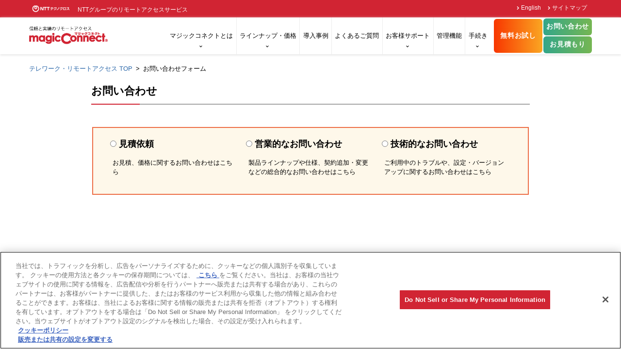

--- FILE ---
content_type: text/html
request_url: https://www.magicconnect.net/form/inquiry/?action=Index
body_size: 15181
content:
<!DOCTYPE html>
<!--[if lt IE 7]> <html class="no-js lt-ie9 lt-ie8 lt-ie7" lang="ja"> <![endif]-->
<!--[if IE 7]> <html class="no-js lt-ie9 lt-ie8" lang="ja"> <![endif]-->
<!--[if IE 8]> <html class="no-js lt-ie9" lang="ja"> <![endif]-->
<!--[if gt IE 8]><!--> <html class="no-js" lang="ja"> <!--<![endif]-->
<head>
<!-- magicconnect.net に対する OneTrust Cookie 同意通知の始点 -->
<script type="text/javascript" src="https://cdn-au.onetrust.com/consent/a0d04c55-5d2b-451c-a2f5-026c125faa09/OtAutoBlock.js" ></script>
<script src="https://cdn-au.onetrust.com/scripttemplates/otSDKStub.js"  type="text/javascript" charset="UTF-8" data-domain-script="a0d04c55-5d2b-451c-a2f5-026c125faa09" ></script>
<script type="text/javascript">
function OptanonWrapper() { }
</script>
<!-- magicconnect.net に対する OneTrust Cookie 同意通知の終点 -->
	<meta name="author" content="">
	<meta charset="UTF-8">
	<meta http-equiv="X-UA-Compatible" content="IE=edge">
	<meta name="viewport" content="width=device-width,initial-scale=1.0,minimum-scale=1.0">
	<!--[if lt IE 9]>
		<script type="text/javascript" src="/inc/js/html5shiv.js"></script>
	<![endif]-->
	<!--[if (gte IE 6)&(lte IE 8)]>
		<script type="text/javascript" src="/inc/js/PIE.js"></script>
	<![endif]-->

            <title>お問い合わせフォーム｜信頼と実績のリモートアクセス MagicConnect（マジックコネクト）｜NTTテクノクロス</title>
        <meta property="og:title" content="お問い合わせフォーム｜信頼と実績のリモートアクセス MagicConnect（マジックコネクト）｜NTTテクノクロス">
        <meta property="og:type" content="article">
        <meta property="og:site_name" content="信頼と実績のリモートアクセス MagicConnect（マジックコネクト）｜NTTテクノクロス">
    <meta property="og:url" content="https://www.magicconnect.net/form/inquiry/?action=Index">
    <meta property="og:locale" content="ja_JP">
    <meta property="og:description" content="リモートアクセス「マジックコネクト」に関する各種お問い合わせフォームです。サービスやキャンペーンについてのご質問、お見積り依頼、ご利用中のトラブルなどは、こちらからお問い合わせください。">
    <meta name="description" content="リモートアクセス「マジックコネクト」に関する各種お問い合わせフォームです。サービスやキャンペーンについてのご質問、お見積り依頼、ご利用中のトラブルなどは、こちらからお問い合わせください。">
    <meta name="keywords" content="リモートアクセス,無料,体験,お試し,お申し込み,お問い合わせ">
    <meta property="og:image" content="https://www.magicconnect.net/inc/images/ogp.png">
    <meta property='fb:app_id' content='1931019150321606'>
    <meta name="twitter:card" content="summary_large_image">

    <!-- Google Tag Manager -->
<!-- Regular -->
<!-- Sales Promotion -->
<script>(function(w,d,s,l,i){w[l]=w[l]||[];w[l].push({'gtm.start':new Date().getTime(),event:'gtm.js'});var f=d.getElementsByTagName(s)[0],j=d.createElement(s),dl=l!='dataLayer'?'&l='+l:'';j.async=true;j.src='https://www.googletagmanager.com/gtm.js?id='+i+dl;f.parentNode.insertBefore(j,f);})(window,document,'script','dataLayer','GTM-5T2MC2');</script>
<!-- End Google Tag Manager -->
    <!-- Global site tag (gtag.js) - Google Analytics -->
<script async src="https://www.googletagmanager.com/gtag/js?id=UA-21110705-1"></script>
<script>
  window.dataLayer = window.dataLayer || [];
  function gtag(){dataLayer.push(arguments);}
  gtag('js', new Date());
  gtag('config', 'UA-21110705-1');
</script>
<!-- End Global site tag (gtag.js) - Google Analytics -->

    <script src="https://zipaddr.github.io/zipaddrx.js" charset="UTF-8"></script>
    <script type="text/javascript">
        function zipaddr_own() {
        D.rtrv="0"; //郵便番号検索を「完全一致」に変更
        D.dli=""; //郵便番号のハイフンを非表示に変更
        }
    </script>

    <link rel="stylesheet" href="/inc/css/base2.css?250526">
                <link rel="stylesheet" href="/form/inc/css/contact.css?251205">
            <link rel="stylesheet" href="/form/inc/css/error.css?251205">
            
    	<script src="https://cdn.jsdelivr.net/npm/details-polyfill@1.1.0/index.min.js"></script>
    <link rel="stylesheet" href="/inc/js/fancybox3/jquery.fancybox.css?181116">
    <link href="https://fonts.googleapis.com/css?family=Josefin+Sans:300" rel="stylesheet">
    <link rel="shortcut icon" type="image/x-icon" href="/inc/images/favicon.ico">
    <link rel="apple-touch-icon-precomposed" href="/inc/images/webclip.png">
  
    
</head>
<body id="top" class="drawer drawer--right" onLoad="">

<!-- Google Tag Manager (noscript) -->
<!-- Regular -->
<!-- Sales Promotion -->
<noscript><iframe src="https://www.googletagmanager.com/ns.html?id=GTM-5T2MC2" height="0" width="0" style="display:none;visibility:hidden"></iframe></noscript>
<!-- End Google Tag Manager (noscript) -->
<header role="banner">
    <div class="head_top cf">
        <div class="c_wrap">
            <div class="logoarea"><a href="https://www.ntt-tx.co.jp/" target="_blank" onclick="ga('send', 'event', 'common', 'header' , 'txlogo');"><img src="/inc/images/common/logo_ntttx.png?250701" alt="NTTテクノクロス"></a>NTTグループのリモートアクセスサービス</div>
            <ul>
                <li><a href="/english/" target="_blank" onclick="ga('send', 'event', 'common', 'header' , 'english');">English</a></li>
                <li><a href="/sitemap.php" onclick="ga('send', 'event', 'common', 'header' , 'sitemap');">サイトマップ</a></li>
            </ul>
        </div><!-- /c_wrap -->
    </div>
    <div class="head_fix">
        <div class="head_inner c_wrap">
                            <div class="sitelogo"><a href="/" onclick="ga('send', 'event', 'common', 'header' , 'logo');"><img src="/inc/images/common/logo.png" alt="信頼と実績のリモートアクセス MagicConnect（マジックコネクト）"></a></div>
                                    <button type="button" class="drawer-toggle drawer-hamburger">
                <span class="sr-only"></span>
                <span class="drawer-hamburger-icon"></span>
            </button>
            <nav class="drawer-nav" role="navigation">
                <ul id="hnavi" class="flex drawer-menu" style="transition-timing-function: cubic-bezier(0.1, 0.57, 0.1, 1); transition-duration: 0ms; transform: translate(0px, 0px) translateZ(0px);">
                    <li class="drawer-menu-open drawer-menu-open--has-child">
                      <!--pc表示パーツここから-->
                      <a class="drawer-menu-item drawer-menu-item--pc" href="/spec/" onclick="ga('send', 'event', 'common', 'gnav' , 'spec');">マジックコネクトとは</a>
                      <!--pc表示パーツここまで-->
                      <!--SP表示パーツここから-->
                      <a class="drawer-menu-item drawer-menu-item--sp">マジックコネクトとは</a>
                      <!--SP表示パーツここまで-->
                      <div class="child-nav">
                        <div class="child-nav-list child-nav-item">
                          <a class="child-nav-link-title" href="/spec/" onclick="ga('send', 'event', 'common', 'gnav' , 'spec2');">マジックコネクトとは</a>
                          <div class="child-nav-list-inner">
                            <!--SP表示パーツここから-->
                            <a class="child-nav-list-item sp830" href="/spec/" onclick="ga('send', 'event', 'common', 'gnav' , 'spec2');">マジックコネクトとはTOP</a>
                            <!--SP表示パーツここまで-->
                            <a class="child-nav-list-item child-nav-list-item--icon" href="/spec/use-scene.php" onclick="ga('send', 'event', 'common', 'gnav' , 'use-scene');">
                              様々な利用シーン
                              <img src="/inc/images/common/nav_home.png?220905" alt="様々な利用シーン">
                            </a>
                            <a class="child-nav-list-item child-nav-list-item--icon" href="/spec/strong-point.php" onclick="ga('send', 'event', 'common', 'gnav' , 'strong-point');">
                              強み
                              <img src="/inc/images/common/nav_fingger.png?220905" alt="強み">
                            </a>
							  <a class="child-nav-list-item child-nav-list-item--icon" href="/spec/function.php" onclick="ga('send', 'event', 'common', 'gnav' , 'strong-point');">
							  機能
							  <img src="/inc/images/common/nav_ico_support_sa_mainte_01.png?220905" alt="機能">
                            </a>
							<a class="child-nav-list-item child-nav-list-item--icon" href="/spec/comparison.php/" onclick="ga('send', 'event', 'common', 'gnav' , 'comparison');">
                              主な接続方式の違い・お客様の声
                              <img src="/inc/images/common/nav_icon_comparison.png" alt="主な接続方式の違い・お客様の声">
                            </a>
                            <a class="child-nav-list-item child-nav-list-item--icon" href="/spec/system.php" onclick="ga('send', 'event', 'common', 'gnav' , 'system');">
                              仕組み
                              <img src="/inc/images/common/nav_pc2.png?220905" alt="仕組み">
                            </a>
							  
                          </div>
                        </div>
                      </div>
                    </li>
                    <li class="drawer-menu-open drawer-menu-open--has-child product">
                      <!--pc表示パーツここから-->
                      <a class="drawer-menu-item drawer-menu-item--pc" href="/product/" onclick="ga('send', 'event', 'common', 'gnav' , 'spec');">ラインナップ・価格</a>
                      <!--pc表示パーツここまで-->
                      <!--SP表示パーツここから-->
                      <a class="drawer-menu-item drawer-menu-item--sp">ラインナップ・価格</a>
                      <!--SP表示パーツここまで-->
                      <div class="child-nav">
                        <div class="child-nav-list child-nav-item">
                          <div class="child-nav-flex">
                            <div class="child-nav-flex-item child-nav-flex-r child-nav-flex-item--2col">
                              <!--SP表示パーツここから-->
                              <a class="child-nav-list-item sp830 child-nav-bg-w" href="/product/" onclick="ga('send', 'event', 'common', 'gnav' , 'spec');">ラインナップ・価格TOP</a>
                              <!--SP表示パーツここまで-->
                              <p class="child-nav-neo-title child-nav-neo-title--first">
                                <img src="/inc/images/common/ico_first2.png?221129" alt="はじめてのお客様">
                                はじめてのお客様
                              </p>
                              <a class="child-nav-link-title_w lineup-neo-block" href="/product/?id=mcneo" onclick="ga('send', 'event', 'common', 'gnav' , 'spec2');">マジックコネクト・<span class="child-nav-neo-title-neo">ネオ</span><br>ラインナップ<br></a>
                              <div class="child-nav-list-inner02">
                                <a class="child-nav-list-item child-nav-list-item--icon icon_width nav-neo-icon" href="/product/neo_usb-mc3.php" onclick="ga('send', 'event', 'common', 'gnav' , 'neo_usb-mc3');">
                                  USB型
                                  <img src="/inc/images/common/nav_usb.png?220905" alt="USB型">
                                </a>
                                <a class="child-nav-list-item child-nav-list-item--icon icon_width nav-neo-icon" href="/product/neo_app.php" onclick="ga('send', 'event', 'common', 'gnav' , 'neo_app');">
                                  アプリ型
                                  <img src="/inc/images/common/nav_pc.png?220905" alt="アプリ型">
                                </a>
                                <a class="child-nav-list-item" href="/product/neo_light.php" onclick="ga('send', 'event', 'common', 'gnav' , 'neo_light');">アプリ型ライト</a>
                                <a class="child-nav-list-item child-nav-list-item--half" href="/product/neo_edition.php" onclick="ga('send', 'event', 'common', 'gnav' , 'neo_edition');">主な仕様</a>
                                <a class="child-nav-list-item child-nav-list-item--half" href="/product/neo_price.php" onclick="ga('send', 'event', 'common', 'gnav' , 'price');">価格</a>
                              </div>
                            </div>
                            <div class="child-nav-flex-item child-nav-flex-g child-nav-flex-item--2col">
                              <p class="child-nav-use-title">
                                <img src="/inc/images/common/ico_person.png?220817" alt="従来モデル">
                                マジックコネクト(従来モデル)を<br>ご利用中のお客様
                              </p>
                              <a class="child-nav-link-title" href="/product/?id=mc" onclick="ga('send', 'event', 'common', 'gnav' , 'spec2');">マジックコネクト(従来モデル)<br>ラインナップ</a>
                              <div class="child-nav-list-inner02">
                                <a class="child-nav-list-item" href="/product/usb-mc3.php" onclick="ga('send', 'event', 'common', 'gnav' , 'usb-mc3');">USB型</a>
                                <a class="child-nav-list-item" href="/product/asp-tatype.php" onclick="ga('send', 'event', 'common', 'gnav' , 'asp-tatype');">端末認証型</a>
                                <a class="child-nav-list-item" href="/product/mcmobile.php" onclick="ga('send', 'event', 'common', 'gnav' , 'mcmobile');">モバイル</a>
                                <a class="child-nav-list-item child-nav-list-item--half" href="/product/edition.php" onclick="ga('send', 'event', 'common', 'gnav' , 'edition');">主な仕様</a>
                                <a class="child-nav-list-item child-nav-list-item--half" href="/product/price.php" onclick="ga('send', 'event', 'common', 'gnav' , 'price');">価格</a>
                                <a class="child-nav-list-item child-nav-list-item--half" href="/product/compare.php" onclick="ga('send', 'event', 'common', 'gnav' , 'compare.php');">ネオとの違い</a>
                              </div>
                            </div>
                          </div>

                        </div>
                        <div class="child-nav-relation">
                                                        <div class="child-nav-link-title">関連製品</div>
                            <div class="child-nav-list-inner">
                              <a class="child-nav-list-item" href="/product/mc3000.php" onclick="ga('send', 'event', 'common', 'gnav' , 'mc3000');">WOLコントローラ<br class="pc-only pc-only--inline">「MC3000」</a>
                            </div>
                        </div>
                      </div>
                    </li>
                    <li class="drawer-menu-open">
                      <a class="drawer-menu-item" href="/example/" onclick="ga('send', 'event', 'common', 'gnav' , 'example');">導入事例</a>
                    </li>
                    <li class="drawer-menu-open">
                      <a class="drawer-menu-item" href="/faq/" onclick="ga('send', 'event', 'common', 'gnav' , 'faq');">よくあるご質問</a>
                    </li>
                    <li class="drawer-menu-open drawer-menu-open--has-child support">
                      <!--pc表示パーツここから-->
                      <a class="drawer-menu-item drawer-menu-item--pc" href="/support/" onclick="ga('send', 'event', 'common', 'gnav' , 'support');">お客様サポート</a>
                      <!--pc表示パーツここまで-->
                      <!--SP表示パーツここから-->
                      <a class="drawer-menu-item drawer-menu-item--sp">お客様サポート</a>
                      <!--SP表示パーツここまで-->
                      <div class="child-nav">
                        <div>
                        <a class="child-nav-link-title" href="/support/" onclick="ga('send', 'event', 'common', 'gnav' , 'support');">サポートメニュー一覧</a>
                        <!--SP表示パーツここから-->
                        <a class="child-nav-link-title sp830" href="/information/category/mainte/" onclick="ga('send', 'event', 'common', 'gnav' , 'mainte');">メンテナンス情報</a>
                        <!--SP表示パーツここまで-->
                        <div class="child-nav-list child-nav-item">
                          <div>
                            <div class="child-nav-flex">
                              <div class="child-nav-flex-item child-nav-flex-r">
                                <!--<div class="red_label new">ネオ</div>-->
                                <p class="child-nav-neo-title child-nav-neo-title--subtitle">マジックコネクト・<span class="child-nav-neo-title-neo">ネオ</span><!--<br class="max947-only max947-only--inline">--><br>ご利用中のお客様</p>
                                <div class="child-nav-link-title_w">設定・操作方法</div>
                                <div class="child-nav-list-inner02">
                                  <a class="child-nav-list-item" href="/support/setup.php?id=magicNeo" onclick="ga('send', 'event', 'common', 'gnav' , 'setup');">セットアップ方法</a>
                                  <a class="child-nav-list-item" href="/support/manual/?id=mcneo_quick_setup" onclick="ga('send', 'event', 'common', 'gnav' , 'manual');">手順書</a>
                                  <a class="child-nav-list-item" href="/support/update/?id=mcneo" onclick="ga('send', 'event', 'common', 'gnav' , 'update');">アップデート手順</a>
                                </div>
                              

                              </div>
                              <div class="child-nav-flex-item child-nav-flex-g">
                                <!--<span class="title_model">従来モデル</span>-->
                                <p class="child-nav-use-title child-nav-use-title--subtitle">マジックコネクト(従来モデル)<br>ご利用中のお客様</p>
                                <div class="child-nav-link-title">設定・操作方法</div>
                                <div class="child-nav-list-inner02">
                                  <a class="child-nav-list-item" href="/support/setup.php?id=mc" onclick="ga('send', 'event', 'common', 'gnav' , 'setup');">セットアップ方法</a>
                                  <a class="child-nav-list-item" href="/support/manual/?id=mc" onclick="ga('send', 'event', 'common', 'gnav' , 'manual');">手順書</a>
                                  <a class="child-nav-list-item" href="/support/update/?id=mc" onclick="ga('send', 'event', 'common', 'gnav' , 'update');">アップデート手順</a>
                                </div>
                                
                              </div>
                            </div>
                            </div>
                          </div>
                          <div class="child-nav-relation" style="padding-right: 18px;">
                          <!--pc表示パーツここから-->
                         <a class="child-nav-link-title pc830" href="/information/category/mainte/" onclick="ga('send', 'event', 'common', 'gnav' , 'support');">メンテナンス情報</a>
                            <!--pc表示パーツここまで-->
                            <!-- <div class="child-nav-link-title">各種お手続き</div>
                            <div class="child-nav-list-inner">
                              <a class="child-nav-list-item" href="/support/application.php" onclick="ga('send', 'event', 'common', 'gnav' , 'application');">サービス開始までの<br class="max1050-only max1050-only--inline">お手続き</a>
                             
                              <a class="child-nav-list-item" href="/form/info-update/" onclick="ga('send', 'event', 'common', 'gnav' , 'info-update');">ご契約者情報の更新</a>
                              <a class="child-nav-list-item" href="/support/cancellation.php" onclick="ga('send', 'event', 'common', 'gnav' , 'cancellation');">サービスのご解約</a>
                            </div> -->
                        </div>
                        </div>

                      </div>
                    </li>
					
					<li class="drawer-menu-open">
                      <a class="drawer-menu-item" href="/support/tool/support-access.php" onclick="ga('send', 'event', 'common', 'gnav' , 'support-access2');">管理機能</a>
                    </li>
                    
                    <!-- <li class="drawer-menu-open">
                      <a class="drawer-menu-item" href="/support/application.php" onclick="ga('send', 'event', 'common', 'gnav' , 'support-access2');">手続き</a>
                    </li> -->
<!-- ////////////////////// -->
                    <li class="drawer-menu-open drawer-menu-open--has-child support">
                      <!--pc表示パーツここから-->
                      <a class="drawer-menu-item drawer-menu-item--pc" href="/support/#sideAccordionSupport" onclick="ga('send', 'event', 'common', 'gnav' , 'support');">手続き</a>
                      <!--pc表示パーツここまで-->
                      <!--SP表示パーツここから-->
                      <a class="drawer-menu-item drawer-menu-item--sp">手続き</a>
                      <!--SP表示パーツここまで-->
                     <!-- /////////////// -->
                    <div class="child-nav">
                        <div>
                     <!--  --> 
                          <div class="child-nav-relation child-nav-relation2">
<div class="child-nav-link-title">各種お手続き</div>
                            <div class="child-nav-list-inner child-nav-list-inner2">
                              <a class="child-nav-list-item" href="/support/application.php" onclick="ga('send', 'event', 'common', 'gnav' , 'application');">サービス開始までの<br class="max1050-only max1050-only--inline">お手続き</a>
                              <a class="child-nav-list-item" href="/form/info-update/" onclick="ga('send', 'event', 'common', 'gnav' , 'info-update');">ご契約者情報の更新</a>
                              <a class="child-nav-list-item" href="/support/cancellation.php" onclick="ga('send', 'event', 'common', 'gnav' , 'cancellation');">サービスのご解約</a>
                            </div> </div>
                            
<div class="child-nav-relation child-nav-relation2" style="padding-top:0px;">
<div class="child-nav-list-inner child-nav-list-inner2" style="padding:10px 0 10px 0;">
                          <a href="https://www.magicconnect.net/download/rule/asp_agreement-ja.pdf?250131" onclick="ga('send', 'event', 'common', 'gnav' , 'application');" target="_blank" style="width: fit-content;">・ASPサービス契約約款 <img src="https://www.magicconnect.net/support/inc/images/ico_pdf.gif" style="margin-left: 0.2rem;"></a>
                              <a href="https://www.magicconnect.net/download/rule/mcsla-ja.pdf" onclick="ga('send', 'event', 'common', 'gnav' , 'info-update');" target="_blank">・ソフトウエア使用許諾契約書<img src="https://www.magicconnect.net/support/inc/images/ico_pdf.gif" style="margin-left:0.2rem;"></a>
                           <br><br>
                      </div>
                        </div>
                        </div>

                      </div>
                    </li>
                    <!-- //////////////// -->
                    <li class="display_hamb">
                        <dl>
                          <dt><a class="drawer-menu-item" href="/english/" target="_blank" onclick="ga('send', 'event', 'common', 'gnav' , 'english');">English</a></dt>
                          <dt><a class="drawer-menu-item" href="/sitemap.php" onclick="ga('send', 'event', 'common', 'gnav' , 'sitemap');">サイトマップ</a></dt>
                        </dl>
                    </li>
                </ul>
            </nav>
            <div class="head_pc head_trial">
            <a class="c-btn c-btn--head c-btn--trial" href="/form/trial/" onclick="ga('send', 'event', 'common', 'gnav' , 'btn_trial');">無料お試し</a>
            </div>

            <ul class="sub_nav head_pc">
                <li class="mail"><a class="c-btn c-btn--head c-btn--inq" href="/form/inquiry/" onclick="ga('send', 'event', 'common', 'gnav' , 'btn_inquiry');">お問い合わせ</a></li>
                <li class="mail"><a class="c-btn c-btn--head c-btn--inq" href="/form/inquiry/index.php?action=Index&form_type=3" onclick="ga('send', 'event', 'common', 'gnav' , 'btn_inquiry');">お見積もり</a></li>
            </ul>
        </div><!-- /c_wrap -->
    </div>
</header>
<div class="overlay"></div>

<div class="breadcrumb">
	<ul itemscope itemtype="http://schema.org/BreadcrumbList">
		<li itemprop="itemListElement" itemscope itemtype="http://schema.org/ListItem">
			<a itemscope itemtype="http://schema.org/Thing" itemprop="item" href="/">
				<span itemprop="name">テレワーク・リモートアクセス TOP</span>
				<meta itemprop="position" content="1" />
			</a>
		</li>
		<li itemprop="itemListElement" itemscope itemtype="http://schema.org/ListItem">
			<span itemprop="name">お問い合わせフォーム</span>
			<meta itemprop="position" content="2" />
		</li>
	</ul>
</div>

<div class="content cf form_page">
  <div class="c_wrap flex">
    <section class="c_inner">
    	<h2>お問い合わせ</h2>
		<div id="content" class="contact">
			<link rel="stylesheet" href="mfp.statics/mailformpro.css?210830" type="text/css">
			<form id="mailformpro" action="mailformpro/mailformpro.cgi" method="POST">
			
			<div style="position:absolute; left:-9999px; top: -9999px;">
				<label for="pardot_extra_field">Comments</label>
				<input type="text" id="pardot_extra_field" name="pardot_extra_field">
			</div>
			
			<!-- 20250228 for AE_JSver -->
			<input type="hidden" name="メル統一" class="email_ans" id="email_ans" value="">
			<input type="hidden" name="フォ回答" class="NumRespons" id="NumRespons" value="">
			<script type="text/javascript">
			    document.getElementById("NumRespons").disabled = false;
			
			    var NumRespons = document.getElementsByClassName("NumRespons")[0];
			    NumRespons.value = getNowDateWithString();
			
			function getNowDateWithString(){
			 var dt = new Date();
			 var y = dt.getFullYear().toString().slice(-2);
			 var m = ("00" + (dt.getMonth()+1)).slice(-2);
			 var d = ("00" + dt.getDate()).slice(-2);
			 var h = ("00" + dt.getHours()).slice(-2);
			 var n = ("00" + dt.getMinutes()).slice(-2);
			 var s = ("00" + dt.getSeconds()).slice(-2);
			 var ms = ("000" + dt.getMilliseconds()).slice(-3);
			
			 var result = y +  m + d + h + n + s + ms;
			 return result;
			}
			</script>
			<!-- 20250228 for AE_JSver -->
			<!-- 20250311 for AE_JSver -->
			<script type="text/javascript">
			function handleInputChange() {
			    // すべてのinput type="email"要素を取得
			    var emailElements = document.querySelectorAll('input[type="email"]');
			    var email_ans = document.getElementsByClassName("email_ans")[0];
			    email_ans.value = ""; // 初期化
			
			    // 値がある最初のemail要素を探す
			    for (var i = 0; i < emailElements.length; i++) {
			        if (emailElements[i].value) {
			            email_ans.value = emailElements[i].value; // 値を代入
			            break; // 最初の値を見つけたらループを終了
			        }
			    }
			}
			
			window.onload = function() {
			    // すべてのメールアドレス入力フィールドを取得
			    var emailInputs = document.querySelectorAll('input[type="email"]');
			
			    // 各メールアドレス入力フィールドにイベントリスナーを追加
			    emailInputs.forEach(function(input) {
			        input.addEventListener("input", handleInputChange);
			    });
			};
			</script>
			<!-- 20250311 for AE_JSver -->
			
			<div id="tabOne" class="tab_group">
                <div class="form_type_tab">
                  <ul>
                    <li class="form_type_tab1">
                    <label><input data-toggle="tab03" data-toggle-hide="1" type="radio" class="_form_type" name="お問い合わせ種別" id="tab03_f3" value="見積依頼" >見積依頼　　</label><br><label class="form_type_tab1_text" for="tab03_f3">お見積、価格に関するお問い合わせはこちら</label>
                    </li>
                    <li class="form_type_tab1">
                    <label><input data-toggle="tab01" data-toggle-hide="1" type="radio" class="_form_type" name="お問い合わせ種別" id="tab01_f1" value="営業的なお問い合わせ" >営業的なお問い合わせ</label><br><label class="form_type_tab1_text" for="tab01_f1">製品ラインナップや仕様、契約追加・変更などの総合的なお問い合わせはこちら</label>
                    </li>
                    <li class="form_type_tab1">
                    <label><input data-toggle="tab02" data-toggle-hide="1" type="radio" class="_form_type" name="お問い合わせ種別" id="tab02_f2" value="技術的なお問い合わせ" >技術的なお問い合わせ</label><br><label class="form_type_tab1_text" for="tab02_f2">ご利用中のトラブルや、設定・バージョンアップに関するお問い合わせはこちら</label>
                    </li>
                 </ul>
               </div>
					<!-- コンタクトフォーム -->
					<div class="tabs">
						<!-- 営業的なお問い合わせ -->
						<div id="tab01" style="display: none;">
							<h3>フォームでのお問い合わせ</h3>
                            <table>
								<tr>
									<th class="required">お問い合わせの内容</th>
									<td>
									<li><input name="お問い合わせの内容" type="radio" value="新規契約に関するお問い合わせ" id="m_product_1" required="required"><label for="m_product_1">新規契約に関するお問い合わせ</label></li>
									<li><input name="お問い合わせの内容" type="radio" value="既加入契約に関するお問い合わせ" id="m_product_2" required="required" data-toggle="tab06_2" data-toggle-hide="1"><label for="m_product_2">既加入契約に関するお問い合わせ</label></li>
									<li><input name="お問い合わせの内容" type="radio" value="販売代理店様からのお問い合わせ" id="m_product_3" required="required"><label for="m_product_3">販売代理店様からのお問い合わせ</label></li>
									<div id="errormsg_お問い合わせの内容" class="mfp_err"></div>
									</td>
								</tr>
                 			</table>
                			<table id="tab06_2">
								<tr>
									<th>追加する契約ID</th>
									<td>
                                        <input type="text" name=" 追加する契約ID" value="" placeholder="例） 123456789" id="m_keiyaku_2" size="35" maxlength="1000"><br>
                                        <font size="2">※契約IDの確認方法は<a href="../../faq/word/faq_53/" target="_blank">こちら</a>をご確認ください。</font>
									</td>
								</tr>
                           </table>
							<table class="mgb20">
								<tr>
									<th class="required"><label for="company_name">法人名/公共機関名</label></th>
									<td><input type="text" name=" 法人名/公共機関名" id="company_name" class="company_name" value="" placeholder="例） NTTテクノクロス株式会社" size="35" required="required" maxlength="1000"><p><font size="2" color="red">※ 法人向けサービスのため、個人のお申し込みはご遠慮ください</font></p>
									</td>
								</tr>
								<tr>
									<th><label for="unit_name">部署名</label></th>
									<td><input type="text" name=" 部署名" id="unit_name" class="unit_name" value="" placeholder="例） 情報システム部" size="35" maxlength="1000">
										</td>
								</tr>
								<tr class="name_width">
									<th class="required">お名前</th>
									<td>
										姓：<label for="name_sei"></label><input type="text" name=" お名前：姓" id="name_sei" class="name_sei" value="" placeholder="例） 田中" size="35" required="required" maxlength="1000">
										名：<label for="name_mei"></label><input type="text" name=" お名前：名" id="name_mei" class="name_mei" value="" placeholder="例） 太郎" size="35" required="required" maxlength="1000">

									</td>
								</tr>
								<tr>
									<th class="required"><label for="mail_address">メールアドレス</label></th>
									<td>
										<input type="email" name="email" id="mail_address" class="mail_address" value="" placeholder="例） tanaka.taro@ntt-tx.com" size="35" required="required" maxlength="1000" data-charcheck="comma" style="font-size:16px;"><p><font size="2">※お勤め先メールアドレスをご入力ください。<br>※お問い合わせ送信完了後に自動返信メールをお送りしております。<br>自動返信メールが届かない場合は、ご入力の内容に誤りがないかご確認ください。</font></p>
									</td>
								</tr>
								<tr>
									<th class="required">電話番号</th>
									<td>
										<input type="text" name=" 電話番号" id="tel" class="tel" value="" placeholder="例） 012-345-6789" size="35" required="required" maxlength="1000">

									</td>
								</tr>
								<tr>
									<th class="required">住所</th>
									<td><label for="post_code"><span class="post_mark">〒</span></label><input type="text" name="郵便番号" id="zip" class="post_code" data-address=" 住所, 住所, 住所" value="" placeholder="例）1088202" size="15" maxlength="7" data-min="7" oninput="value = value.replace(/[^0-9]+/i,'');">
                                    <font size="2">※半角数字、ハイフン無しで入力してください。</font>
                                    <div id="errormsg_郵便番号" class="mfp_err"></div>
										<br>
										<input type="text" name=" 住所" id="addr" class="address" value="" placeholder="例）○県△市□区◇町1-1 ×ビル" size="47" required="required" maxlength="1000">


									</td>
								</tr>
								<tr class="trial_reason">
									<th class="required">お問い合わせのきっかけ</th>
									<td class="">
										<select id="_none_select_know" name=" お問い合わせのきっかけ" required="required" data-toggle-value="NTTテクノクロスの営業担当からの紹介" data-toggle="charge_name" data-toggle-hide="1">
										<option id="know00" value="">お選びください</option>
										<option id="know04" class="color1" value="Web広告">Web広告</option>
										<option id="know12" class="color1" value="雑誌広告">雑誌広告</option>
										<option id="know13" class="color1" value="DM">DM</option>
										<option id="know05" class="color1" value="検索サイト">検索サイト</option>
										<option id="know06" class="color1" value="メルマガ">メルマガ</option>
										<option id="know07" class="color1" value="展示会・セミナー">展示会・セミナー</option>
										<option id="know09" class="color1" value="クチコミ">クチコミ</option>
										<option id="know02" class="color2" value="再販・顧客提案">再販・顧客提案</option>
										<option id="know01" class="color2" value="NTTテクノクロスの営業担当からの紹介">NTTテクノクロスの営業担当からの紹介</option>
										<option id="know11" class="color6" value="契約IDの確認">契約IDの確認</option>
										<option id="know08" class="color4" value="その他">その他</option>
										</select>

										<div id="charge_name">
										<input type="text" class="charge_name know_text" name=" 担当者名" placeholder="担当者名" required="required" maxlength="1000">
										</div>
										<div id="trigger_event">
										<input type="text" class="trigger_event know_text" name=" 展示会" placeholder="展示会名をご記入ください" required="required" maxlength="1000">
										</div>
										<div id="agancy_name">
										<input type="text" class="agancy_name know_text" name=" 提案先会社名" placeholder="提案先会社名" required="required" maxlength="1000">
										</div>
										<div id="trigger_other">
										<input type="text" class="trigger_other know_text" name=" お問い合わせのきっかけ-その他" placeholder="その他" required="required" maxlength="1000">
										</div>
									</td>
								</tr>
								<tr>
									<th class="multiple">お問い合わせしたい製品</th>
									<td>
										<ul>	
											<li><input type="checkbox" name="お問い合わせしたい製品" value="マジックコネクト・ネオ USB型" id="q09-01"><label for="q09-01">マジックコネクト・ネオ USB型</label></li>
											<li><input type="checkbox" name="お問い合わせしたい製品" value="マジックコネクト・ネオ アプリ型" id="q09-02"><label for="q09-02">マジックコネクト・ネオ アプリ型</label></li>
											<li><input type="checkbox" name="お問い合わせしたい製品" value="マジックコネクト・ネオ アプリ型ライト" id="q09-03"><label for="q09-03">マジックコネクト・ネオ アプリ型ライト</label></li>
											<li><input type="checkbox" data-toggle="q09-05-other" name="お問い合わせしたい製品" value="その他" data-toggle-hide="1" id="q09-05"><label for="q09-06">その他</label></li>
										</ul>
									<div id="q09-05-other"><input type="text" name="お問い合わせしたい製品：その他"  required="required" placeholder="その他の製品をご記入ください。" class="mgL20"  size="35" maxlength="1000"></div>
									
									</td>
								</tr>
								<tr>
									<th class="required">お問い合わせの詳細</th>
									<td class="textarea">
										<textarea name=" お問い合わせの詳細" id="" class="free" cols="30" rows="10" required="required" maxlength="1000"></textarea>
										<div id="errormsg_お問い合わせの詳細" class="mfp_err"></div>
									</td>
								</tr>
							</table>
							
							<p class="form_attention">「<a href="https://www.magicconnect.net/privacypolicy.php" target="_blank">個人情報の取り扱いについて</a>」にご同意いただけましたら、「確認する」ボタンを押してください。</p>
							<input type="submit" value="確認する" name="send" id="send" class="send _hidden">
							<input type="hidden" name="validateKey" value="">
							
							<h3>電話でのお問い合わせ</h3>
							<div class="phone">
								<img src="/form/inc/images/phone.png?210601" height="35" width="330" alt="045-212-7542"><br>
								・受付時間は、9:00～12:00、13:00～17:30（土日祝休日および年末年始を除く）です。<br>・<b>営業的なお問い合わせ専用の電話番号</b>です。恐れ入りますが、こちらでは技術的なお問い合わせ(ご利用中のトラブルや、設定など)は受け付けておりません。技術的なお問い合わせは<a href="?form_type=2" target="_blank">こちらのフォーム</a>をご利用ください。

							</div>

						</div>
						<!-- /営業的なお問い合わせ -->

						<!--技術的なお問い合わせ -->
						<div id="tab02" style="display: none;">
							
<div class="trouble_box mgb30">
	<h4>お問い合わせの前に</h4>
	<div style="padding: 10px;">
		<div style="margin-bottom: 1em;">
			<div style="color: red; font-weight: bold; padding-left: 1em; text-indent: -1em;">
									※ チャットボットへの質問や、よくあるご質問の検索を、是非ご利用ください。
							</div>
						  <div style="margin-left: 1em; margin-bottom: 10px;">
				<a class="arrowlink" href="https://magicconnect.kcs-chat.com/" target="_blank">チャットボット：</a>
				<a style="display: flex; align-items: center; width: 360px; border: none; border-radius: 6px; justify-content: center; font-weight: 600; padding: 7px; color: #fff; background-color: #d12433;" href="https://magicconnect.kcs-chat.com/" target="_blank">
				   チャットボットに質問&nbsp;
				  <span style="display: inline-block; width: 20px; height: 20px; border-radius: 50%; background: url(/inc/images/common/arrow_g_circle_w.png) no-repeat;" />
				</a>
			  </div>
			
			<div style="margin-left: 1em;">
				<a class="arrowlink" href="/faq/" target="_blank">よくあるご質問　FAQ</a><br>
				<input form="search_faq" style="padding: 6px; height: 32px; width: 80%; margin-right: 0;" name="s" type="search" value="" placeholder="よくあるご質問をキーワードで検索" maxlength="500">
				<input form="search_faq" style="padding: 6px; height: 32px; margin-left: 0; border: none; border-radius: 2px; color: #fff; background-color: #d12433;" type="submit" value="検索">
			</div>
		</div>

		<div>
			<div>その他にも各種サポートメニューを用意しています。ぜひご活用ください。</div>
			<div style="margin-left: 1em;">
				<a class="arrowlink" href="/support/code_sheet.pdf" target="_blank">お問い合わせコードと対処方法</a>
				<a class="arrowlink" href="/support/manual/" target="_blank">手順書</a>
			</div>
		</div>
	</div>
</div>
<div class="trouble_box mgb30">
	<h4>お問い合わせについて</h4>
	<ul class="txt_list">
		<li>サポート受付時間は、9:00～12:00、13:00～17:00 （土日祝休日および年末年始を除く）です。</li>
		<li>内容によっては回答が翌営業日以降になる場合があります。</li>
<!--
		<li>電話による折り返し対応を希望される場合は、その旨を「お問い合わせ内容」欄に追記してください。（恐れ入りますが必ずしもご希望通りにできない場合がありますことをご了承ください）</li>
-->
		<li>電話によるご案内は実施しておりません。<br>
		電話による折り返しを希望された場合であっても、メールによる回答となります。メールアドレスの誤りにご注意ください。</li>
		<li>添付されたファイルはサポート目的のためNTTテクノクロス社内で共有されます。</li>
	</ul>
</div>

<div>
	<div style="color: red; font-weight: bold; padding-left: 1em; text-indent: -1em;">
					※ チャットボットへの質問や、よくあるご質問の検索を、是非ご利用ください。
			</div>
		  <div style="margin-left: 1em; margin-bottom: 10px;">
		<a class="arrowlink" href="https://magicconnect.kcs-chat.com/" target="_blank">チャットボット：</a>
		<a style="display: flex; align-items: center; width: 360px; border: none; border-radius: 6px; justify-content: center; font-weight: 600; padding: 7px; color: #fff; background-color: #d12433;" href="https://magicconnect.kcs-chat.com/" target="_blank">
		   チャットボットに質問&nbsp;
		  <span style="display: inline-block; width: 20px; height: 20px; border-radius: 50%; background: url(/inc/images/common/arrow_g_circle_w.png) no-repeat;" />
		</a>
	  </div>
	
	<div style="margin-left: 1em;">
		<a class="arrowlink" href="/faq/" target="_blank">よくあるご質問　FAQ</a><br>
		<input form="search_faq2" style="padding: 6px; height: 32px; width: 80%; margin-right: 0;" name="s" type="search" value="" placeholder="よくあるご質問をキーワードで検索" maxlength="500">
		<input form="search_faq2" style="padding: 6px; height: 32px; margin-left: 0; border: none; border-radius: 2px; color: #fff; background-color: #d12433;" type="submit" value="検索">
	</div>
</div>

<p class="form_attention">「<a href="https://www.magicconnect.net/privacypolicy.php" target="_blank">個人情報の取り扱いについて</a>」にご同意いただけましたら、「確認」ボタンを押してください。</p>
<iframe frameborder="0" scrolling="auto" src="https://1d464a1e.form.kintoneapp.com/public/60458ec06026bd8b48c2e7f145b5067777b3c53510a2096a7fb6b1c22307d949?iframe=true" title="技術的なお問い合わせ" width="100%" height="1024px"></iframe>
<input type="hidden" name="validateKey" value="">
						</div>
						<!-- /技術的なお問い合わせ -->

						<!--お見積 -->
						<div id="tab03" style="display: none;">
						<details><summary>ご利用開始までの流れについて</summary>
						<ul class="num_list_side num_list_4_inq flex mgb20">
                        <li class="num01">
	                        <dl class="flex">
	                            <dt>1</dt>
	                            <dd>見積のご依頼</dd>
	                        </dl>
	                        <figure><img src="/support/inc/images/bg_app_step01.jpg?210830" alt="お気軽にお問い合わせください。"></figure>
                            <p>
                                以下のフォームより、ご希望の製品サービスのお見積をお申し込みください。
                            </p>
                        </li>
                        <li class="num02">
	                        <dl class="flex">
	                            <dt>2</dt>
	                            <dd>内容確認</dd>
	                        </dl>
	                        <figure><img src="/support/inc/images/bg_app_step02-02.jpg" alt="ご連絡を差し上げます。"></figure>
                            <p>
								弊社営業担当よりご注文内容を確認させていただき、見積書、加入申込書、弊社指定注文書を送付いたしますので内容をご確認ください。
                            </p>
                        </li>
                        <li class="num03">
	                        <dl class="flex">
	                            <dt>3</dt>
	                            <dd>お申し込み</dd>
	                        </dl>
	                        <figure><img src="/support/inc/images/bg_app_step03-02.jpg" alt="お手続き"></figure>
                            <p>
                                加入申込書と弊社指定注文書(または、お客様ご指定の注文書)を弊社の営業担当までお送りください。
                            </p>
                        </li>
                        <li class="num04">
	                        <dl class="flex">
	                            <dt>4</dt>
	                            <dd>お届けとサービス利用開始</dd>
	                        </dl>
	                        <figure><img src="/support/inc/images/bg_app_step04.jpg?210830" alt="お届け"></figure>
                            <p>
                                弊社より納品日をご連絡の上、サービス利用開始に必要な納品物等をお届けします。
                            </p>
                        </li>
                    </ul>
                    <span class="smalltxt">※代理店経由でのご契約を希望される場合は、直接代理店にお問い合わせください。</span>
                            </details><br><br>
        			<table>
        				<tr>
							<th class="required">ご契約状況</th>
								<td>
									<li><input name="ご契約状況" type="radio" value="はじめてご契約されるお客様"  id="m_product_4" required="required"><label for="m_product_4">はじめてご契約されるお客様</label></li>
									<li><input name="ご契約状況" type="radio" value="すでにご契約されているお客様" id="m_product_5"  required="required" data-toggle="tab05_2" data-toggle-hide="1"><label for="m_product_5">すでにご契約されているお客様</label></li>
									<div id="errormsg_ご契約状況" class="mfp_err"></div>
								</td>
        				</tr>
                    </table>
                    <table id="tab05_2">
        				<tr>
							<th>追加する契約ID</th>
								<td>
                                  <input type="text" name="追加する契約ID" value="" placeholder="例） 123456789" id="m_keiyaku" size="35" maxlength="1000"><br>
                                  <font size="2">※契約IDの確認方法は<a href="../../faq/word/faq_53/" target="_blank">こちら</a>をご確認ください。</font>
								</td>
						</tr>
                    </table>
                    <table>
                        <tr>
        					<th class="required">法人名/公共機関名</th>
        					<td class="cf control-group">
										<input type="text" name=" 法人名/公共機関名 " required="required" id="company_name_2" class="company_name" value="" placeholder="例）NTTテクノクロス株式会社" size="35" maxlength="1000"><p><font size="2" color="red">※ 法人向けサービスのため、個人のお申し込みはご遠慮ください</font></p>
        					</td>
        				</tr>
								<tr class="name_width">
									<th class="required">お名前</th>
									<td>
										姓：<label for="m2_name_sei"></label><input type="text" name=" お名前：姓 " id="m2_name_sei" class="m2_name_sei" value="" placeholder="例） 田中" size="35" required="required" maxlength="1000">
										名：<label for="m2_name_mei"></label><input type="text" name=" お名前：名 " id="m2_name_mei" class="m2_name_mei" value="" placeholder="例） 太郎" size="35" required="required" maxlength="1000">

									</td>
								</tr>
								<tr>
									<th class="required"><label for="mail_address">メールアドレス</label></th>
									<td>
										<input type="email" name=" email " id="m2_mail_address" class="mail_address" value="" placeholder="例） tanaka.taro@ntt-tx.com" size="35" required="required" maxlength="1000" data-charcheck="comma" style="font-size:16px;"><p><font size="2">※お勤め先メールアドレスをご入力ください。<br>※お問い合わせ送信完了後に自動返信メールをお送りしております。<br>自動返信メールが届かない場合は、ご入力の内容に誤りがないかご確認ください。</font></p>
									</td>
								</tr>
								<tr>
									<th class="required">電話番号</th>
									<td>
										<input type="text" name=" 電話番号 " id="tel2" class="tel" value="" placeholder="例） 012-345-6789" size="35" required="required" maxlength="1000">
									</td>
								</tr>
								<tr>
									<th class="required">住所</th>
									<td><label for="post_code"><span class="post_mark">〒</span></label><input type="text" name=" 郵便番号 " id="zip3" class="post_code" data-address="住所, 住所, 住所" value="" placeholder="例）1088202" size="15" maxlength="7" data-min="7" oninput="value = value.replace(/[^0-9]+/i,'');">
									<font size="2">※半角数字、ハイフン無しで入力してください。</font>
                                    <div id="errormsg_ 郵便番号" class="mfp_err"></div>
										<br>
										<input type="text" name=" 住所 " id="addr3" class="address" value="" placeholder="例）○県△市□区◇町1-1 ×ビル" size="47" required="required" maxlength="1000">
									</td>
								</tr>
								<tr>
									<th class="bot">ご要望など</th>
									<td class="textarea">
										<textarea name=" ご要望など " id="textarea_m2" class="free" cols="30" rows="10" maxlength="1000"></textarea>
									</td>
								</tr>

					</table>
							<p class="form_attention">「<a href="https://www.magicconnect.net/privacypolicy.php" target="_blank">個人情報の取り扱いについて</a>」にご同意いただけましたら、「確認する」ボタンを押してください。</p>
							<input type="submit" value="確認する" name="send" id="send" class="send _hidden">
							<input type="hidden" name="validateKey" value="">
						</div>

						<!-- /お見積 -->
				</div>
				</div>
			</form>
			<script type="text/javascript" id="mfpjs" src="mailformpro/mailformpro.cgi" charset="UTF-8"></script>
		<script>
document.getElementById("corporate").addEventListener("change", function(){
	var age_elem = document.getElementById("corporate");
	var s_value = age_elem.options[age_elem.selectedIndex].value;
	var box_div_elem = document.getElementById("corporate_name");
	if(s_value == "その他"){
		box_div_elem.style.display = 'none';
	}else if(s_value == "無し"){
		box_div_elem.style.display = 'none';
	}else{
		box_div_elem.style.display = 'block';
	}
}, false);
        </script>
		</div>

		<form id="search_faq" style="display: none;" method="get" action="/faq/" target="_blank"></form>
		<form id="search_faq2" style="display: none;" method="get" action="/faq/" target="_blank"></form>
</section>
<script>
// URLのパラメータを取得
var urlParam = location.search.substring(1);

// URLにパラメータが存在する場合
if(urlParam) {
  // 「&」が含まれている場合は「&」で分割
  var param = urlParam.split('&');
  // パラメータを格納する用の配列を用意
  var paramArray = [];
  // 用意した配列にパラメータを格納
  for (i = 0; i < param.length; i++) {
    var paramItem = param[i].split('=');
    paramArray[paramItem[0]] = paramItem[1];
  }
	document.getElementById("_none_select_know").options[0].setAttribute("selected", "selected");//初期値を設定

  // パラメータidがsignかどうかを判断する
  if (paramArray.id == 'sign') {
	  document.getElementById("_none_select_know").options[8].setAttribute("selected", "selected");
  }
}

</script>
<script>
  if(urlParam === "tab=01_f1"){
    var elem = document.getElementById("tab01_f1_label");
    var input1 = document.getElementById("tab01_f1");
    input1.checked = true;
	var input2 = document.getElementById("m_migration_1");
    input2.checked = true;
    elem.className = "mfp_checked";
    document.getElementById("tab01").style.display ="block";
    document.getElementById("tab06_2").style.display ="block";
    document.getElementById("m_product_1").disabled = false;
    document.getElementById("m_product_2").disabled = false;
    document.getElementById("m_product_3").disabled = false;
    document.getElementById("m_keiyaku_2").disabled = false;
    document.getElementById("m_migration_1").disabled = false;
    document.getElementById("m_migration_2").disabled = false;
    document.getElementById("company_name").disabled = false;
    document.getElementById("unit_name").disabled = false;
    document.getElementById("name_sei").disabled = false;
    document.getElementById("name_mei").disabled = false;
    document.getElementById("mail_address").disabled = false;
    document.getElementById("tel").disabled = false;
    document.getElementById("zip").disabled = false;
    document.getElementById("addr").disabled = false;
    document.getElementById("_none_select_know").disabled = false;
    document.getElementById("mfp_element_21").disabled = false;
    document.getElementsByName("お問い合わせの内容")[1].checked = true;
    document.getElementById("email_ans").disabled = false;
    document.getElementById("NumRespons").disabled = false;
  } else if (urlParam === "tab=01_f1_a"){
    var elem = document.getElementById("tab01_f1_label");
    var input = document.getElementById("tab01_f1");
    input.checked = true;
    elem.className = "mfp_checked";
    document.getElementById("tab01").style.display ="block";
    document.getElementById("tab06_2").style.display ="block";
    document.getElementById("m_product_1").disabled = false;
    document.getElementById("m_product_2").disabled = false;
    document.getElementById("m_product_3").disabled = false;
    document.getElementById("m_keiyaku_2").disabled = false;
    document.getElementById("m_migration_1").disabled = false;
    document.getElementById("m_migration_2").disabled = false;
    document.getElementById("company_name").disabled = false;
    document.getElementById("unit_name").disabled = false;
    document.getElementById("name_sei").disabled = false;
    document.getElementById("name_mei").disabled = false;
    document.getElementById("mail_address").disabled = false;
    document.getElementById("tel").disabled = false;
    document.getElementById("zip").disabled = false;
    document.getElementById("addr").disabled = false;
    document.getElementById("_none_select_know").disabled = false;
    document.getElementById("mfp_element_21").disabled = false;
    document.getElementsByName("お問い合わせの内容")[1].checked = true;
    document.getElementsByName("移行を希望する")[0].checked = true;
    document.getElementById("email_ans").disabled = false;
    document.getElementById("NumRespons").disabled = false;
  } else if ( urlParam === "tab=01_f1_b") {
    var elem = document.getElementById("tab01_f1_label");
    var input = document.getElementById("tab01_f1");
    input.checked = true;
    elem.className = "mfp_checked";
    document.getElementById("tab01").style.display ="block";
    document.getElementById("m_product_1").disabled = false;
    document.getElementById("m_product_2").disabled = false;
    document.getElementById("m_product_3").disabled = false;
    document.getElementById("m_keiyaku_2").disabled = false;
    document.getElementById("m_migration_1").disabled = false;
    document.getElementById("m_migration_2").disabled = false;
    document.getElementById("company_name").disabled = false;
    document.getElementById("unit_name").disabled = false;
    document.getElementById("name_sei").disabled = false;
    document.getElementById("name_mei").disabled = false;
    document.getElementById("mail_address").disabled = false;
    document.getElementById("tel").disabled = false;
    document.getElementById("zip").disabled = false;
    document.getElementById("addr").disabled = false;
    document.getElementById("_none_select_know").disabled = false;
    document.getElementById("mfp_element_21").disabled = false;
    document.getElementsByName("お問い合わせの内容")[0].checked = true;
    document.getElementById("email_ans").disabled = false;
    document.getElementById("NumRespons").disabled = false;
  } else if ( urlParam === "tab=01_f1_c") {
    var elem = document.getElementById("tab01_f1_label");
    var input = document.getElementById("tab01_f1");
    input.checked = true;
    elem.className = "mfp_checked";
    document.getElementById("tab01").style.display ="block";
    document.getElementById("m_product_1").disabled = false;
    document.getElementById("m_product_2").disabled = false;
    document.getElementById("m_product_3").disabled = false;
    document.getElementById("m_keiyaku_2").disabled = false;
    document.getElementById("m_migration_1").disabled = false;
    document.getElementById("m_migration_2").disabled = false;
    document.getElementById("company_name").disabled = false;
    document.getElementById("unit_name").disabled = false;
    document.getElementById("name_sei").disabled = false;
    document.getElementById("name_mei").disabled = false;
    document.getElementById("mail_address").disabled = false;
    document.getElementById("tel").disabled = false;
    document.getElementById("zip").disabled = false;
    document.getElementById("addr").disabled = false;
    document.getElementById("_none_select_know").disabled = false;
    document.getElementById("mfp_element_21").disabled = false;
    document.getElementsByName("お問い合わせの内容")[2].checked = true;
    document.getElementById("email_ans").disabled = false;
    document.getElementById("NumRespons").disabled = false;
  }
</script>
      </div><!-- /c_wrap -->
</div><!-- /content -->
<footer class="form">

        <div class="footer_circle"></div><!-- 背景半円に -->
    <div class="sitemap_list cf">
        <div class="c_wrap">
            <ul class="flex">
                <li>
                                        <dl>
                      <dt><a href="/" onclick="ga('send', 'event', 'common', 'footer_sitemap' , 'top');">トップ</a></dt>
                    </dl>
                    

                    <dl>
                        <dt><a href="/spec/" onclick="ga('send', 'event', 'common', 'footer_sitemap' , 'spec');">マジックコネクトとは</a></dt>
                        <dd><a href="/spec/use-scene.php" onclick="ga('send', 'event', 'common', 'footer_sitemap' , 'use-scene');">様々な利用シーン</a></dd>
                        <dd><a href="/spec/strong-point.php" onclick="ga('send', 'event', 'common', 'footer_sitemap' , 'strong-point');">マジックコネクトの強み</a></dd>
                        <dd><a href="/spec/function.php" onclick="ga('send', 'event', 'common', 'footer_sitemap' , 'function');">機能</a></dd>
                        <dd class="mgl20"><a href="/spec/neo_feature.php/" onclick="ga('send', 'event', 'common', 'footer_sitemap' , 'usb-mc3');">マジックコネクト・ネオの管理機能</a></dd>
                        <dd class="mgl20"><a href="/spec/s-mf.php" onclick="ga('send', 'event', 'common', 'footer_sitemap' , 'usb-mc3');">従来モデルの管理機能</a></dd>
                        <dd><a href="/spec/system.php" onclick="ga('send', 'event', 'common', 'footer_sitemap' , 'system');">仕組み</a></dd>
						<dd><a href="/spec/comparison.php" onclick="ga('send', 'event', 'common', 'footer_sitemap' , 'comparison');">主な接続方式の違い・お客様の声</a></dd>
						<dd><a href="/download/pamphlet.php" onclick="ga('send', 'event', 'common', 'footer_sitemap' , 'pamphlet');">パンフレット・動画</a></dd>
                        <!-- <dd><a href="/product/estimate.php" onclick="ga('send', 'event', 'common', 'footer_sitemap' , 'estimate');">おすすめタイプ&amp;価格チェック</a></dd> -->
                    </dl>
                </li>
                <li>
                    <dl>
                        <dt><a href="/product/" onclick="ga('send', 'event', 'common', 'footer_sitemap' , 'product');">ラインナップ・価格</a></dt>
                                                <dd><a href="/product/?id=mcneo" onclick="ga('send', 'event', 'common', 'footer_sitemap' , 'product');">マジックコネクト・ネオ ラインナップトップ</a></dd>
                        <dd>
                            <dl>
                                <dd><a href="/product/neo_usb-mc3.php" onclick="ga('send', 'event', 'common', 'footer_sitemap' , 'neo_usb-mc3');">USB型</a></dd>
                                <dd><a href="/product/neo_app.php" onclick="ga('send', 'event', 'common', 'footer_sitemap' , 'neo_app');">アプリ型</a></dd>
                                <dd><a href="/product/neo_light.php" onclick="ga('send', 'event', 'common', 'footer_sitemap' , 'neo_light');">アプリ型ライト</a></dd>
                            </dl>
                        </dd>
                        <dd class="sub_list"><a href="/product/neo_edition.php" onclick="ga('send', 'event', 'common', 'footer_sitemap' , 'eneo_dition');">主な仕様</a></dd>
                        <dd class="sub_list"><a href="/product/neo_price.php" onclick="ga('send', 'event', 'common', 'footer_sitemap' , 'price');">価格</a></dd>
                        <br>
                        <dd><a href="/product/?id=mc" onclick="ga('send', 'event', 'common', 'footer_sitemap' , 'product');">マジックコネクト(従来モデル) ラインナップトップ</a></dd>
                        <dd>
                            <dl>
                                <dd><a href="/product/usb-mc3.php" onclick="ga('send', 'event', 'common', 'footer_sitemap' , 'usb-mc3');">USB型</a></dd>
                                <dd><a href="/product/asp-tatype.php" onclick="ga('send', 'event', 'common', 'footer_sitemap' , 'asp-tatype');">端末認証型</a></dd>
                                <dd><a href="/product/mcmobile.php" onclick="ga('send', 'event', 'common', 'footer_sitemap' , 'mcmobile');">モバイル</a></dd>
                            </dl>
                        </dd>
                        <dd class="sub_list"><a href="/product/edition.php" onclick="ga('send', 'event', 'common', 'footer_sitemap' , 'edition');">主な仕様</a></dd>
                        <dd>
                            <dl>
                                <dd><a href="/product/plus-edition.php" onclick="ga('send', 'event', 'common', 'footer_sitemap' , 'plus-edition');">プラスエディション</a></dd>
                            </dl>
                        </dd>
                        <dd class="sub_list"><a href="/product/price.php" onclick="ga('send', 'event', 'common', 'footer_sitemap' , 'price');">価格</a></dd>
                        <dd class="sub_list"><a href="/product/compare.php" onclick="ga('send', 'event', 'common', 'footer_sitemap' , 'compare');">マジックコネクト・ネオとの違い</a></dd>
                                                <dd>                            <dt class="mgt20">関連製品</dt>
                            <dd><a href="/product/mc3000.php" onclick="ga('send', 'event', 'common', 'footer_sitemap' , 'mc3000');">WOLコントローラ「MC3000」</a></dd>
                                                    </dd>
                    </dl>
                </li>
                <li>
                    <dl>
                        <dt><a href="/example/" onclick="ga('send', 'event', 'common', 'footer_sitemap' , 'example');">導入事例</a></dt>
                    </dl>
                    <dl>
                        <dt><a href="/faq/" onclick="ga('send', 'event', 'common', 'footer_sitemap' , 'faq');">よくあるご質問</a></dt>
                    </dl>
                    <dl>
                        <dt><a href="/support/" onclick="ga('send', 'event', 'common', 'footer_sitemap' , 'support');">お客様サポート</a></dt>
                                                    <dd><a href="/support/setup.php" onclick="ga('send', 'event', 'common', 'footer_sitemap' , 'setup');">セットアップ方法</a></dd>
                            <dd><a href="/support/manual/" onclick="ga('send', 'event', 'common', 'footer_sitemap' , 'manual');">手順書</a></dd>
                            <dd><a href="/support/update/" onclick="ga('send', 'event', 'common', 'footer_sitemap' , 'update');">アップデート手順</a></dd>
                        
<!--
                        <dd>
                            <dl>
                                <dt>設定・操作方法</dt>
                                <dd><a href="/support/setup.php" onclick="ga('send', 'event', 'common', 'footer_sitemap' , 'setup');">セットアップ</a></dd>
                                                            <dd><a href="/support/manual" onclick="ga('send', 'event', 'common', 'footer_sitemap' , 'manual');">マニュアル</a></dd>
                                                                                        <dd><a href="/support/update" onclick="ga('send', 'event', 'common', 'footer_sitemap' , 'update');">アップデート</a></dd>
                                                        </dl>
                        </dd>
-->
                    </dl>
                    <dl>
                                                  <dt>管理・運用</dt>
                                                <dd><a href="/support/tool/support-access.php/" onclick="ga('send', 'event', 'common', 'footer_sitemap' , 'support-access3');">管理機能</a>
                        </dd>
                        <dd><a href="/information/category/mainte" onclick="ga('send', 'event', 'common', 'footer_sitemap' , 'mainte');">メンテナンス情報</a></dd>
                    </dl>
                    
                     <dl>
                        <dd>
                            <dl>
                                                                    <dt>各種お手続き</dt>
                                                            </dl>
                            <dd><a href="/support/application.php" onclick="ga('send', 'event', 'common', 'footer_sitemap' , 'application');">サービス開始までのお手続き</a></dd>
                            <!--<dd><a href="/form/questionnaire/" onclick="ga('send', 'event', 'common', 'footer_sitemap' , 'questionnaire');">無料お試しアンケート</a></dd>-->
                            <dd><a href="/form/info-update/" onclick="ga('send', 'event', 'common', 'footer_sitemap' , 'info-update');">ご契約者情報の更新</a></dd>
                            <dd><a href="/support/cancellation.php" onclick="ga('send', 'event', 'common', 'footer_sitemap' , 'cancellation');">サービスのご解約</a></dd>
                        </dd>
                    </dl>
                   
                    
                </li>
                <li>
                    <dl>
                                                    <dt>お申し込み・お問い合わせ</dt>
                                                <dd><a href="/form/inquiry/" onclick="ga('send', 'event', 'common', 'footer_sitemap' , 'inquiry');">営業・サポートお問い合わせ</a></dd>
                        <dd><a href="/form/trial/" target="_blank" onclick="ga('send', 'event', 'common', 'footer_sitemap' , 'trial');">無料お試しお申し込み</a></dd>
                        <dd><a href="/form/doc_request/" target="_blank" onclick="ga('send', 'event', 'common', 'footer_sitemap' , 'doc_request');">資料請求</a></dd>
                        <dd><a href="/download/rule/asp_agreement-ja.pdf?250131" target="_blank" onclick="ga('send', 'event', 'common', 'footer_sitemap' , 'asp_agreement-ja');">ASPサービス契約約款</a></dd>
                        <dd><a href="/download/rule/mcsla-ja.pdf?200323" target="_blank" onclick="ga('send', 'event', 'common', 'footer_sitemap' , 'mcsla-ja');">ソフトウエア使用許諾契約書</a></dd>
                    </dl>
                    <dl>
                                                    <dt>代理店向け</dt>
                        
                        <dd><a href="/form/agency-update/" onclick="ga('send', 'event', 'common', 'footer_sitemap' , 'agency-update');">代理店ご契約情報の更新</a></dd>
                    </dl>
                    <dl>
                        <dt>その他</dt>
                        <dd><a href="/topics/" onclick="ga('send', 'event', 'common', 'footer_sitemap' , 'news');">ニュース</a></dd>
                        <dd><a href="/support/" onclick="ga('send', 'event', 'common', 'footer_sitemap' , 'support');">サポート情報</a></dd>
                        <dd><a href="/column/" onclick="ga('send', 'event', 'common', 'footer_sitemap' , 'column');">コラム</a></dd>
                    </dl>
                    <dl>
                        <dt><a href="/english/" target="_blank" onclick="ga('send', 'event', 'common', 'footer_sitemap' , 'english');">English</a></dt>
                    </dl>
                    <dl>
                        <dt><a href="/sitemap.php" onclick="ga('send', 'event', 'common', 'footer_sitemap' , 'sitemap');">サイトマップ</a></dt>
                    </dl>
                </li>
            </ul><!-- /flex -->
        </div><!-- /c_wrap -->
    </div><!-- /sitemap_list -->

    <div class="sub_footer">
        <div class="c_wrap cf">
            <div class="c_left">
                <a href="https://www.ntt-tx.co.jp/" target="_blank" onclick="ga('send', 'event', 'common', 'footer' , 'txlogo');"><img class="logo" src="/inc/images/common/logo_ntttx.png?250701" alt="NTTテクノクロス"></a>
            </div>
            <div class="c_right">
                <ul class="cf">
                    <li><a href="/" onclick="ga('send', 'event', 'common', 'footer' , 'top');">テレワーク・リモートアクセス TOP</a></li>
                    <li><a href="https://www.ntt-tx.co.jp/sitepolicy.html" target="_blank" onclick="ga('send', 'event', 'common', 'footer' , 'sitepolicy');">ご利用条件</a></li>
                    <li><a href="https://www.ntt-tx.co.jp/privacy.html" target="_blank" onclick="ga('send', 'event', 'common', 'footer' , 'privacy');">個人情報保護の取り組みについて</a></li>
                    <li><a href="https://www.ntt-tx.co.jp/mynumber.html" target="_blank" onclick="ga('send', 'event', 'common', 'footer' , 'mynumber');">特定個人情報の取り組みについて</a></li>
                    <li><a href="https://www.ntt-tx.co.jp/corporate/" target="_blank" onclick="ga('send', 'event', 'common', 'footer' , 'txsite');">会社情報</a></li>
                </ul>
                <p>&copy; 2026 NTT TechnoCross Corporation</p>
            </div>
        </div><!-- /c_wrap -->
    </div><!-- /sub_footer -->
    <div class="pagetop">
       <img src="/inc/images/common/pagetop.jpg" alt="ページ上部に戻る">
    </div>
</footer>

<script src="//ajax.googleapis.com/ajax/libs/jquery/2.1.4/jquery.min.js"></script>

<!-- gnav drawer -->
<link rel="stylesheet" href="//cdnjs.cloudflare.com/ajax/libs/drawer/3.1.0/css/drawer.min.css">
<script src="//cdnjs.cloudflare.com/ajax/libs/iScroll/5.1.3/iscroll.min.js"></script>
<script src="//cdnjs.cloudflare.com/ajax/libs/drawer/3.1.0/js/drawer.min.js"></script>

<script type='text/javascript' src='/inc/js/function2.js?221020'></script>







<script type="text/javascript" src="/inc/js/modernizr-2.6.2.min.js"></script>



    <script type='text/javascript'>
    $(function() {
      //セレクトボックスが切り替わったら発動
      $('#select_know').change(function() {

        //選択したvalue値を変数に格納
        var val = $(this).val();
        var val_id = {'NTTテクノクロスの営業担当からの紹介': 'charge_name', '再販・顧客提案': 'agancy_name', '上記以外の展示会': 'trigger_event', 'その他': 'trigger_other'};

        //選択したvalue値をp要素に出力
        if(val_id[val]){
            $('.textbox #' + val_id[val]).css('display','block').attr('required', 'required');
            $('.textbox #' + val_id[val]).siblings().css('display','none').attr('required', '');;
        }
        else{
            $('.textbox input').css('display','none');
        }
      });
    });
    </script>
            <script type='text/javascript'>
        $(function() {
            /*$( 'input[name="お問い合わせ内容"]:radio' ).change( function() {
               var radioval = $(this).val();
               if(radioval == "営業的なお問い合わせ"){
                  // alert("営業的なお問い合わせ");
                  $("#tab01").show();
                  $("#tab02").hide();
               }else{
                  // alert("営業的なお問い合わせ2");
                  $("#tab01").hide();
                  $("#tab02").show();
               }
            });*/
        });
        </script>
    


<script src="/inc/js/userinsight.js"></script>
<script src="/inc/js/tool.js?210701"></script>
<script src="/inc/js/fancybox3/jquery.fancybox.min.js"></script>


<script>
    $('[data-fancybox]').fancybox();

    $("#zip").blur(function(){
        Zip.c2();return false;
    });
    $("#zip2").blur(function(){
        Zip.c2();return false;
    });
</script>


<script type="text/javascript" src="/_Incapsula_Resource?SWJIYLWA=719d34d31c8e3a6e6fffd425f7e032f3&ns=2&cb=1341582940" async></script></body>
</html>


--- FILE ---
content_type: text/css
request_url: https://www.magicconnect.net/inc/css/base2.css?250526
body_size: 18543
content:
@charset "utf-8";

*{
    margin: 0;
    padding: 0;
    list-style:none;
    text-decoration: none;
    vertical-align: baseline;
    box-sizing: border-box;
}
body {
    background: #fff;
    color: #000;
    font-family: "Hiragino Kaku Gothic ProN", "ヒラギノ角ゴ ProN W3", "ヒラギノ角ゴシック","メイリオ","Meiryo","ＭＳ Ｐゴシック",sans-serif;
    font-size: 1rem;
    font-style: normal;
    line-height: 1.5;
    box-sizing: border-box;
}
img {
    border: 0px;
    max-width: 100%;
/*    vertical-align: bottom;*/
    vertical-align: baseline;
    height:auto;
}
table {
    border-collapse: collapse;
    border-spacing: 0;
}

/* for modern brouser */
.cf:after {
  content: ".";
  display: block;
  clear: both;
  height: 0;
  visibility: hidden;
}
/* IE7,MacIE5 */
.cf {
  display: inline-block;
}
/* WinIE6 below, Exclude MacIE5 \*/
* html .cf {
  height: 1%;
}
.cf {
  display: block;
}
/**/

/*margin*/
.mgt0{margin-top: 0px!important;}
.mgt5{margin-top: 5px!important;}
.mgt10{margin-top: 10px!important;}
.mgt20{margin-top: 20px!important;}
.mgt25{margin-top: 25px!important;}
.mgt30{margin-top: 30px!important;}
.mgt35{margin-top: 35px!important;}
.mgt40{margin-top: 40px!important;}
.mgt45{margin-top: 45px!important;}
.mgt50{margin-top: 50px!important;}
.mgt55{margin-top: 55px!important;}
.mgt60{margin-top: 60px!important;}
.mgt65{margin-top: 65px!important;}
.mgt75{margin-top: 75px!important;}

.mgb0{margin-bottom: 0px!important;}
.mgb5{margin-bottom: 5px!important;}
.mgb10{margin-bottom: 10px!important;}
.mgb20{margin-bottom: 20px!important;}
.mgb25{margin-bottom: 25px!important;}
.mgb30{margin-bottom: 30px!important;}
.mgb40{margin-bottom: 40px!important;}
.mgb45{margin-bottom: 45px!important;}
.mgb50{margin-bottom: 50px!important;}
.mgb60{margin-bottom: 60px!important;}

.mgl0{margin-left: 0px!important;}
.mgl10{margin-left: 10px!important;}
.mgl15{margin-left: 15px!important;}
.mgl20{margin-left: 20px!important;}
.mgl30{margin-left: 30px!important;}
.mgl40{margin-left: 40px!important;}
.mgl50{margin-left: 50px!important;}

.mgr0{margin-right: 0px!important;}
.mgr10{margin-right: 10px!important;}
.mgr15{margin-right: 15px!important;}
.mgr20{margin-right: 20px!important;}
.mgr30{margin-right: 30px!important;}
.mgr40{margin-right: 40px!important;}
.mgr50{margin-right: 50px!important;}

/* negative margin */
.mbl-14{margin-left: -14px!important;}

/* For padding */
.pdt0 { padding-top:0px !important;}
.pdt5 { padding-top:5px !important;}
.pdt10 { padding-top:10px !important;}
.pdt15 { padding-top:15px !important;}
.pdt20 { padding-top:20px !important;}
.pdt25 { padding-top:25px !important;}
.pdt30 { padding-top:30px !important;}
.pdt35 { padding-top:35px !important;}

.pdb5 { padding-bottom:5px !important;}
.pdb10 { padding-bottom:10px !important;}
.pdb15 { padding-bottom:15px !important;}
.pdb20 { padding-bottom:20px !important;}
.pdb25 { padding-bottom:25px !important;}
.pdb30 { padding-bottom:30px !important;}

.pdl5 { padding-left:5px !important;}
.pdl10 { padding-left:10px !important;}
.pdl15 { padding-left:15px !important;}

.pd10{padding: 10px !important;}

.wid50 { width: 50%; }
.height100 { height: 100%; }

.fwb,.bold{ font-weight: bold;}
.tac{ text-align: center!important;}
.tar{ text-align: right;}
.tal{ text-align: left;}

.flex {
    display: flex;
    justify-content: space-between;
    flex-wrap: wrap;
}
.flex_nowrap {
    display: flex;
    justify-content: left;
    flex-wrap: nowrap;
}
.flex_align_center {
    align-items: center;
}
figure {
    text-align: center;
}
.hidden {
    display: none;
    visibility: hidden;
}
/* はてなマーク */
.question {
    width: 13px;
    margin: auto 3px;
}

/* インデント */
.indent1 {
    padding-left: 1em;
    text-indent: -1em;
}
.indent1_5 {
    padding-left: 1.5em;
    text-indent: -1.5em;
}
.indent2 {
    padding-left: 2em;
    text-indent: -2em;
}

@media (max-width: 830px){
    body {
        font-size: 0.9rem;
    }
}
#autozip{
    display: none!important;
}

/* ---------------------------------------------------------
共通パーツ
----------------------------------------------------------*/

a {
    color: #000;
    outline: none;
}
.c_inner a{
    color: #2966a9;
}
.txtlink{
    color: #2966a9;
    text-decoration: underline;
}
a.arrowlink,.detail{
    color: #2966a9;
    text-decoration: underline;
/*    text-align: right;*/
    padding: 10px 10px 10px 15px;
    background: url(../images/common/arrow_r.png) no-repeat left 50%;
    background-size: 8px;
}


a:hover {
    color: #2966a9;
}
a:hover{
    filter:alpha(opacity=80);
    opacity:0.8;
}
a img:hover{
    filter:alpha(opacity=80);
    opacity:0.8;
}

/*btn*/
a.btn {
    display: block;
    max-width: 490px;
    padding: 20px 30px 20px 20px;
    font-size: 1.2rem;
    color: #fff;
    font-weight: bold;
    text-decoration: none!important;
    text-align: center;
    margin: auto;
}
a.red_btn {
    background: #d12433 url(../images/common/arrow_w.png) no-repeat right 10px bottom 50%;
    background-size: 15px;
}
a.green_btn{
    background: #28a589 url(../images/common/arrow_w.png) no-repeat right 10px bottom 50%;
    background-size: 15px;
}
a.red_b_btn {
    background: url(../images/common/arrow_r.png) no-repeat right 10px bottom 50%;
    background-size: 15px;
    color: #d12433;
    border:solid 2px #d12433;
    padding: 10px;
    font-size: 1rem;
    padding: 10px 30px 10px 10px;
}
a.red_b_btn_radius {
    display: flex;
    align-items: center;
    height: 40px;
    border-radius: 20px;
    background: url(../images/common/arrow_r_bg.png) no-repeat right 10px bottom 50%;
    background-size: 20px;
    color: #d02432;
    border:solid 2px #d02432;
    font-size: 0.8125rem;
    font-weight: bold;
    line-height: 1.066;
    padding: 0 35px 0 25px;
}
a.red_b_btn_radius:hover {
  background: url(../images/common/arrow_r_circle_w.png) no-repeat right 10px bottom 50%;
  background-size: 20px;
  background-color: #d02432;
  color: #fff;
  opacity: 1;
}

a.red_back_btn {
    background: url(../images/common/arrow_l.png) no-repeat left 10px bottom 50%;
    background-size: 15px;
    padding: 10px 10px 10px 30px;
}
a.red_btn.mini_btn {
    display: inline-block;
    padding: 10px 50px 10px 10px;
    font-size: 1rem;
}
a.btn img {
    vertical-align: sub;
    width: 17px;
    margin-right: 5px;
}
.free a.btn {
    margin-top: 2px;
    background: #ed6e46;
    margin-bottom: 2px;
    border-radius: 5px 5px 5px 5px;
}
.free_trial {
    background: #ed6e46 url(../images/common/arrow_w.png) no-repeat right 10px bottom 50%;
    background-size: 15px;
}
a.btn_trial {
    display: block;
    max-width: 350px;
    max-height: 55px;
    padding: 25px 30px 20px 20px;
    font-size: 1.1rem;
    color: #fff;
    font-weight: bold;
    text-decoration: none!important;
    text-align: center;
    margin: 0px 20px 0px 20px;
}

.mail a.btn {
    background: #28a589;
    border-radius: 5px 5px 5px 5px;
    margin-bottom: 2px;
}
.document a.btn {
    background: #2966a9;
}
.btn_area {
    margin: 30px 0 0;
}
.btn_area a{
    margin: auto;
}
ul.btn_2list li {
    width: 49%;
}
ul.btn_2list li img {
    width: 25px;
}


/*20220606_topics内のお問い合わせボタン*/

.topics_inquiry a{
	background: -moz-linear-gradient(left, #98fb98, #28a589);
	background: -webkit-linear-gradient(left, #98fb98, #28a589);
	background: linear-gradient(to right, #98fb98, #28a589);
    border-radius: 5px 5px 5px 5px;
    margin-bottom: 2px;
	padding:10px 10px;
	font-size:18px;
	
	}

.topics_inquiry{
	text-align: left;
    width: 230px;

}

/*end btn*/

/*text*/
.sup{
    text-indent: -1rem;
    padding-left: 1rem;
	padding-top: 0.75rem;
    font-size: 0.85rem;
    margin-bottom: 10px;
    display: block;
}
.sup02 {
	text-indent: 0!important;
	padding-top: 0!important;
    font-size: 0.75rem!important;
    font-weight: bold;
}
.c_inner p {
    margin-bottom: 20px;
    letter-spacing: .05em;
}
.c_inner p.big_txt {
    font-size: 1.5rem;
}
.c_inner p.big_txt span{
    color: #d12433;
}
.c_inner p.subtxt {
    font-size: 0.8rem;
}
.txtright{
    text-align: right!important;
}
.txtleft{
    text-align: left!important;
}
.smalltxt,.small{
    font-size: 0.8rem!important;
    font-weight: normal;
}
.extrasmalltxt,.small{
    font-size: 0.7rem!important;
    font-weight: normal;
}
.bigtxt,.big{
    font-size: 130%;
}
.d_block{
    display: block;
}
.super {
    vertical-align: super;
    font-size: 10px !important;
    font-weight: normal !important;
}
.ruby-color {
    color: #2966a9;
}
.txt_list {
    list-style: none;
    padding:0;
    margin:0;
}
.txt_list li {
    padding-left: 1em;
    text-indent: -1.3em;
    margin-bottom: 10px;
}
.txt_list li:last-child {
    margin-bottom: 0;
}
.txt_list li:before {
    content: "・ ";
    color: #d12433;
}
.txt_list li .disc {
    padding-top: 5px;
    padding-left: 20px;
    font-size: 0.8rem;
}
.txt_list li .disc li:before{
    content: "・ ";
    color: #000;
}
.attention li {
    padding-left: 2em;
    text-indent: -2em;
    font-size: 0.8rem;
    margin-bottom: 5px;
}
ul.arrowlink_list li {
    border-bottom: solid 1px #cdcdcd;
    padding-bottom: 10px;
    margin-bottom: 10px;
    font-size: 0.9rem;
    text-decoration: none;
}
ul.arrowlink_list li a {
    color: #000;
    text-decoration: none;
    background: url(/inc/images/common/arrow_r.png) no-repeat left 5px;
    background-size: 10px;
    padding-left: 20px;
    display: block;
}
/*end text*/

/*color*/
.black{
    color: #000000;
}
.red{
    color: #d12433;
}
.purple{
    color: #7a70c2;
}
.pink{
    color: #e9546b;
}
.blue{
    color: #2966a9;
}
.orange{
    color: #ed6e46;
}
.bg_gray{
    background: #f1f1f1;
    padding: 20px;
}

.borderimg{
    border: solid 1px #cdcdcd;
}

/*new*/
/*.new::before {
  content: '';
  width: 45px;
  height: 22px;
  margin-right: 10px;
  background-image: url('/inc/images/common/new.png');
  background-size: cover;
  background-repeat: no-repeat;
}*/
.new--small::before {
  width: 30px;
  height: 15px;
}

/*new2*/
/* newよりもパーツ内の余白が多い*/
/*.new2::before {
  content: '';
  width: 50px;
  height: 20px;
  margin-right: 5px;
  background-image: url('/inc/images/common/new_long.png');
  background-size: cover;
  background-repeat: no-repeat;
}*/

/* 赤背景白文字 */
/* 下層ページタイトル右横で使用中 */
.red_label {
    display: inline-flex;
    align-items: center;
    background-color: #d12433;
    white-space: nowrap;
    margin-left: 14px;
    margin-right: 5px;
    padding: 1px 8px;
    font-size: 1.235rem;
    color: #fff;
}
.red_label--small {
    margin-left: 5px;
    font-size: 0.875rem;
    padding: 0 4px 0px 4px;
}

.yellow {
    background-color: #fcf640;
    color: #dc2222;
    border: 2px solid #fcf640!important;
	    font-size: 17px!important;
	font-weight: bold!important;
}

.side_content .yellow{
	font-size: 10px!important;
}


@media (max-width: 830px){
  .red_label {
      font-size: 1.146785rem;
  }
  .red_label--small {
      font-size: 0.75rem;
  }
}
/*.red_label.new {
    padding-left: 0;
}*/


/* 従来モデルの装飾 */
/* 下層ページタイトル右横で使用中 */
.title_model,.c_inner .title_model {
  display: inline-block;
  margin-top: 0;
  margin-left: 10px;
  padding: 3px 8px 1px;
  border: 2px solid #d12433;
  color: #d12433;
  font-size: 1.2rem;
  line-height: 1.3;
}

/* 白背景赤文字 */
.white_label {
    display: inline-block;
    margin-top: 0;
    margin-left: 10px;
    padding: 3px 10px 1px;
    border: 2px solid #d12433;
    color: #d12433;
    font-size: 1.2rem;
    line-height: 1.3;
}
.white_label--small {
    font-size: 	0.812rem;
}

/*tag*/
.tag {
    padding: 5px;
    margin-left: 10px;
    font-size: 0.8rem;
    color:#fff;
}
.tag.round {
    -webkit-border-radius: 5px;
            border-radius: 5px;
}
a .tag {
    text-decoration: none;
}
.tag.bg_red,.tag.emergency {
    color: #fff;
    background: #cf2c38;
}
.tag.bg_white {
    color: #cf2c38;
    background: #fff;
}
.tag.bg_light_red {
    background: #dc6b5f;
}
.tag.bg_orange,
.tag.support{
    color: #fff;
    background: #ef832d;
}
.tag.bg_light_orange {
    color: #fff;
    background: #f2983c;
}
.tag.bg_light_blue {
    background: #86b2df;
}
.tag.bg_blue,
.tag.camp,
.tag.facility {
    background: #3170b7;
}
.tag.bg_navy {
    background: #0055a6;
}
.tag.bg_light_green {
    background: #8ec558;
}
.tag.bg_green,
.tag.houdou {
    background: #70ba48;
}
.tag.bg_pink,
.tag.topics,
.tag.product,
.mainte .post .tag {
    background: #ea6e9a;
}
.tag.event {
    background: #7545af;
}
.tag.mainte{
    background: #d12433;
}
.tag .super {
    position: absolute;
}
table .tag {
    position: relative;
    display: inline-block;
    width: 100px;
    text-align: center;
    color: #fff;
    margin-left:0;
}


/*title*/
.page_title h1,.toppage h2 {
    font-size: 2.8rem;
    font-weight: bold;
    letter-spacing: 0.4rem;
    font-family: 'Josefin Sans', sans-serif;
    margin-bottom: 30px;
    text-align: center;
    color: #d12433;
}
.page_title h1 span,.toppage h2 span {
    display: block;
    font-family: "ヒラギノ角ゴ ProN W3","Hiragino Kaku Gothic ProN","ヒラギノ角ゴ Pro W3","Hiragino Kaku Gothic Pro","メイリオ","Meiryo","ＭＳ Ｐゴシック",sans-serif;
    font-size: 1rem;
    color: #000;
    margin-bottom: 5px;
    letter-spacing: 0.2rem;
}
#infomation h2,#solution h2{
    text-align: left;
    font-size: 2rem;
}
#infomation h2 span,#solution h2 span {
    display: inline-block;
    margin-left: 20px;
}

.point_area{
    background: #fff9c5;
    font-size: 0.9rem;
    justify-content:flex-start;
}
.point_area dt {
    background: #FFEB3B;
    color: #ff3d00;
    font-weight: normal;
    padding: 3px 10px;
    margin-right: 5px;
    text-align: center;
    margin-bottom: 0!important;
    font-size: 0.8rem;
}
.point_area dd{
    padding: 3px;
    color: #d12433;
    font-weight: bold;
}

/*title(下層)*/
.page_title {
    background: url(../images/common/title_back.jpg) no-repeat center 50%;
    background-size: cover;
    color: #fff;
    border-bottom-left-radius: 50% 20%;
    border-bottom-right-radius: 50% 20%;
}
.page_title.spec_page {
    background: url(/spec/inc/images/title_back_spec.jpg) no-repeat center 50%;
    background-size: cover;
    color: #fff;
    border-bottom-left-radius: 50% 20%;
    border-bottom-right-radius: 50% 20%;
}
.page_title.product_page {
    background: url(/product/inc/images/title_back_product.jpg) no-repeat center 50%;
    background-size: cover;
    color: #fff;
    border-bottom-left-radius: 50% 20%;
    border-bottom-right-radius: 50% 20%;
}
.page_title.example_page {
    background: url(/inc/images/example/title_back_example.jpg) no-repeat center 50%;
    background-size: cover;
    color: #fff;
    border-bottom-left-radius: 50% 20%;
    border-bottom-right-radius: 50% 20%;
}
.page_title.column_page {
    background: url(/column/inc/images/title_back_column.jpg) no-repeat center 50%;
    background-size: cover;
    color: #fff;
    border-bottom-left-radius: 50% 20%;
    border-bottom-right-radius: 50% 20%;
}
.page_title.faq_page {
    background: url(/inc/images/faq/title_back_faq.jpg) no-repeat center 50%;
    background-size: cover;
    color: #fff;
    border-bottom-left-radius: 50% 20%;
    border-bottom-right-radius: 50% 20%;
}
.page_title.support_page,.page_title.topics_page,.page_title.information_page {
    background: url(/support/inc/images/title_back_support.jpg) no-repeat center 50%;
    background-size: cover;
    color: #fff;
    border-bottom-left-radius: 50% 20%;
    border-bottom-right-radius: 50% 20%;
}



.page_title h1 {
    margin: 0;
    padding: 40px 20px;
}
.page_title h1 span {
    margin-bottom: 0;
}
.c_inner h2 {
  font-weight: bold;
  position: relative;
  border-bottom: 2px solid #a5a5a5;
  font-size: 1.4rem;
  margin-bottom: 30px;
  padding-bottom: 10px;
}
.c_inner h2.with_new {
    align-items: center;
}
.c_inner h2::after {
    position: absolute;
    bottom: -2px;
    left: 0;
    z-index: 1;
    content: '';
    width: 100px;
    height: 2px;
    background-color: #d12433;
}
.c_inner h2 span {
    display: block;
    font-size: 1rem;
    margin-top: 5px;
    color: #6d6d6d;
}
.c_inner h2 span.red_label {
    font-size: 1.235rem;
    margin-top: 0;
    color: #fff;
}
@media (max-width: 830px){
  .c_inner h2 span.red_label {
      font-size: 1.146785rem;
  }
}
.c_inner h3 {
    color: #d12433;
    font-size: 1.25rem;
    font-weight: bold;
    margin-bottom: 20px;
    padding:5px 0 5px 20px;
    border-left: 2px solid #d12433;
    letter-spacing: .05em;
}
.c_inner h4 {
    font-size: 1.1rem;
    font-weight: bold;
    margin-bottom: 15px;
    border-left: 0;
    padding-left: 0;
    border-bottom: dotted 2px #ccc;
    padding-bottom: 5px;
    letter-spacing: .05em;
}
.c_inner h4:before{
    content: "\025cf";
    padding-right: 5px;
    color: #d12433;
}
.c_inner h5 {
    font-size: 1rem;
    font-weight: bold;
    margin-bottom: 5px;
    color: #d12433;
}
/*end title*/

/*parts*/
.c_wrap{
    max-width: 1200px;
    margin: auto;
    padding: 70px 20px;
}
section.c_inner {
    width: 78%;
/*    float:  left; flexbox使用*/
    box-sizing: border-box;
    padding-left: 30px;
    margin: 0;
    background: #fff;
    order: 2;
}
.c_inner .block {
    margin-bottom: 50px;
}
.c_inner .block_inner{
    padding: 0 10px;
}
.c_inner .block_child{
    margin-bottom: 30px;
}
.c_inner figure {
    text-align: left;
    width: 100%;
}
.c_inner figure img{
    height: auto;
    vertical-align: bottom;
}
.c_inner .tac figure {
    text-align: center!important;
}
/*.bordertop{
    border-top: 1px solid #cdcdcd;
    padding-top: 30px;
}*/
/*end parts*/

/*breadcrumb*/
.breadcrumb {
    font-size: 0.8rem;
    padding: 5px 0;
    max-width: 1200px;
    padding: 20px;
    margin: auto;
}
.breadcrumb li{
    display:inline;
}
.breadcrumb li:after{/* >を表示*/
    content: '>';
    padding: 0 3px;
}
.breadcrumb li:last-child:after{
  display: none;
}
.breadcrumb a {
    color: #2966a9;
}
/*end breadcrumb*/

/*side_nav_area*/
.side_nav_area {
  width:  22%;
  padding-right: 20px;
  font-size: 0.8rem;
  order: 1;
}
.side_nav_area::-webkit-scrollbar {
    width: 10px;
}
 
.side_nav_area::-webkit-scrollbar-track {
    background-color: #fff;
    border-radius: 100px;
}
 
.side_nav_area::-webkit-scrollbar-thumb {
    background-color: #F1D0D3;
    border-radius: 100px;
}

.side_hierarchy .red_label{
	font-size: 10px;
    margin-left: 0;
    padding: 1px 4px;
}


@media (max-width: 1000px) {
  .side_nav_area {
    padding-right: 0;
  }
}

@media (min-width: 831px) {
  .side_nav_area {
    position: sticky;
    position: -webkit-sticky;
    top: 69px;
    height: 100%;
    overflow-y: scroll;
    overflow-x: hidden;
    height: calc( 100vh - 76px );
  }
}

.side_accordion {
  position: relative;
  padding: 4px 16px;
  color: #000;
}

.side_accordion:hover {
  background-color: #F1D0D3;
  font-weight: bold;
  color: #000000;
}

.side_nav_area dt h4{
    background: #d12433;
    color: #fff;
    padding: 10px;
    font-size: 1rem;
}

.side-sub-title{
    margin: 16px 8px 8px 8px;
    padding-left: 8px;
    color: #d12433;
    border-left: solid 2px #d12433;
    font-weight: bold;
}

.side_nav_area dd > dl > dd > dl > dd{
    margin-top: 5px;
    position: relative;
}

.side_nav_area dd a.side_left {
  padding: 10px 16px;
  background-image: url(../images/common/arrow_r.png);
  background-repeat: no-repeat;
  background-position:left 0 top 16px;
  background-size: 8px;
  display: block;
}

.side_nav_area dd a{
    padding: 10px 20px 10px 16px;
    border-bottom: 1px solid #cdcdcd;
    background-image: url(../images/common/arrow_r.png);
    background-repeat: no-repeat;
    background-position:left 0px top 16px;
    background-size: 8px;
    display: block;
}
.side_nav_area dd.side_content a{
    border-bottom: none;
}
.side_nav_area dd > dl.opend_bg_gray.open {
    /*background-color: #f5f5f5;*/
    padding: 10px 0 0 0;
    margin-top: 6px;
}
.side_nav_area dd > dl.opend_bg_gray.open > dt:first-of-type {
    margin-top: 0px;
}
.side_nav_area dd > dl.opend_bg_gray.open > dd.side_content > dl > dt {
    border-bottom: 1px solid #cdcdcd;
}
.side_nav_area dd a:hover{
  background-color: #F1D0D3;
  font-weight: bold;
  color: #000000;
}
.side_nav_area dd > dl > dd > dl > dt > a {
    padding: 10px 16px 10px 32px;
    background-position:left 16px top 16px;
}
.side_nav_area dd > dl > dd > dl.side_hierarchy > dd > a {
    padding: 10px 16px 10px 48px;
    border-bottom: 1px solid #cdcdcd;
    background-image: url(../images/common/arrow_r.png);
    background-repeat: no-repeat;
    background-position:left 32px top 16px;
    background-size: 8px;
}
.side_nav_area dd > dl > dd.side_content > dl.side_hierarchy > dd > a {
    border-bottom: none;
}



.side_nav_area a.active {
  background-color: #F1D0D3;
  font-weight: bold;
}

.side_item a:hover {
  background-color: #F1D0D3;
  opacity: 1;
  color: #000;
}

.side_nav_area .contact_box {
    margin-top: 30px;
}
.side_nav_area .contact_box li{
    margin-bottom: 5px;
}
.side_nav_area .contact_box li a{
    max-width: 100%;
    font-size: 0.9rem;
    text-align: left;
    padding: 10px 15px 10px 10px;
}

@media (max-width: 1000px) {
  .side_nav_area .contact_box li a {
    font-size: 0.85rem;
  }
}

@media (max-width: 830px) {
  .side_nav_area .contact_box li a {
    font-size: 0.9rem;
  }
}

.side_nav_area .side_bnr li:not(:last-child){
    margin-bottom: 5px;
}

.side_content {
  display: none;
}

.side_item {
  border-bottom: 1px solid #CDCDCD;
  margin-bottom: 11px;
}

.side_nav_area .side_content dt,.side_nav_area .side_accordion dt {
  border-left: 0;
}

.icon-wrap {
  position: absolute;
  right: 16px;
  top: 50%;
  transform: translatey(-50%);
  width: 2px;
  height: 12px;
}
/* .icon-wrapの中でプラスを中央に位置させるために.iconを親要素に設定 */
.icon {
  position: relative;
  display: inline-block;
  width: 100%;
  height: 100%;
}
/* プラスアイコン */
/* ２本の線を.icon-wrapの中央に並行に重ねる */
.icon:before,
.icon:after {
  position: absolute;
  content: "";
  display: block;
  transition: all 0.4s;
  background: #D12433;
  left: 50%;
  top: 50%;
  width: 50%;
  height: 12px;
  transform: translate(-50%, -50%);
}
/* そのうち1本を縦にする */
.icon:before {
  transform: translate(-50%, -50%) rotate(90deg);
}

/* プラスアイコンクリック後、マイナスにする */
.icon.open:after {
  transform: translate(-50%, -50%) rotate(-90deg);
}

.side_bottom_item.side_bottom_item {
  margin-top: 6px;
}

.side_bottom_link {
  display: block;
  background: url(../images/common/arrow_r.png) no-repeat right 7px top 14px;
  background-size: 12px;
  padding: 12px 11px;
  border: 1px solid #D12433;
  font-size: 14px;
  font-weight: 700;
  color: #D12433;
  line-height: 1;
}

.side_bottom_link:hover {
  background-color: #D12433;
  background-image: url(../images/common/arrow_w.png);
  color: #fff;
}

/* ページナビ */
.wp-pagenavi {
    display: inline-block;
    float: right;
    margin-right: 10px;
}
.wp-pagenavi span,
.wp-pagenavi a {
    display: inline-block;
    width: 25px;
    height: 25px;
    margin-left: 2px;
    padding: 0;
    line-height: 25px;
    text-align: center;
    text-decoration: none;
    color: #000;
    border-radius: 2px;
    background: #f8d1cc;
}
.wp-pagenavi a:hover,
.wp-pagenavi .current {
    color: #fff;
    background: #d02832;
}
.wp-pagenavi .previouspostslink,
.wp-pagenavi .nextpostslink {
    float: left;
    width: 45px;
    height: 25px;
    margin: 0 5px;
    color: #fff;
    background: #d02832;
}
.wp-pagenavi .nextpostslink {
    float: right;
    margin-right: 0;
}
/* end ページナビ */


/*other*/
.pagetop {
    display: none;
    position: fixed;
    bottom: 15px;
    right: 15px;
    z-index: 2;
    cursor:pointer;
}
.pagetop:hover {
    filter:alpha(opacity=80);
    opacity:0.8;
}
.footer_bnr_area{
    width: 100%;
    margin-top: 50px;
    order: 3;
}



/*使いまわしパーツ
----------------------------------------------------------*/
.content .c_wrap{
    padding-top: 0px;
}

/*other*/
.sp,.sp830{
    display: none!important;
}
.splink{
    pointer-events: none;
}
.float_r{
    float: right;
    width: 25%!important;
    margin: 0 0 20px 20px;
}
.float_l{
    float:left;
    width: 25%!important;
    margin: 0 20px 20px 0;
}

/*img_list*/
.img_list li{
    margin-bottom: 30px;
    border: solid 1px #cdcdcd;
    padding: 20px;
    border-radius: 5px;
}
.img_list figure{
    text-align: center;
}
.img_list .flex figure{
    width: 30%;
}
.img_list .flex .txt{
    width: 68%;
}
.img_list .flex .txt p{
    margin-bottom: 10px;
}
.img_list .flex .txt dt{
    margin-bottom: 10px;
    font-weight: bold;
}

/*img_caption*/
.img_caption div {
    margin-bottom: 0;
    text-align:  center;
    padding:  10px;
    background: #ffecee;
    font-size: 0.9rem;
    color: #d12433;
}
.img_caption div p {
    margin: 0;
    transform: scaleX(1.05);
}
@media (max-width: 830px){
    .img_caption div p {
        font-size: 0.81rem;
    }
}
.img_caption figure img {
    position: absolute;
    top: 0;
    left: 0;
    width: 100%;
    height: 100%;
    object-fit: cover;
    vertical-align: bottom;
}
/*img_list内にimg_captionある場合打消し */
.img_list li.img_caption {
    margin-bottom:  0;
    border: 0;
    padding: 0;
}
.img_list li.img_caption figure {
    position: relative;
    width: auto;
    margin: 0;
    padding-top: 55%;
}


/*dl_img_list*/
.dl_img_list{
    margin-bottom: 30px;
}
.dl_img_list:last-child{
    margin-bottom: 0;
}
.dl_img_list dd{
    width: 58%;
}
.dl_img_list dt{
    width: 40%;
}

/*img_list_card*/
.img_list_card li {
    width: 48%;
    border: solid 1px #cdcdcd;
    padding: 20px;
    border-radius: 5px;
}
.img_list_card li figure{
    margin-top:20px;
}

/*ico_list*/
.ico_list li{
    width: 23.5%;
    margin: 0 2% 2% 0;
    border: solid 1px #cdcdcd;
    border-radius: 5px;
}
.ico_list li:nth-child(4n){
    margin-right: 0;
}
.ico_list li .flex {
    align-items: center;
    padding: 10px;
    min-height: 80px;
}
.ico_list li .flex img{
    width: 25%;
}
.ico_list li .flex span{
    width: 70%;
    font-size: 0.8rem;
    font-weight: bold;
}
.ico_list li a{
    color: #000;
}
.ico_list li a:hover {
    color: #2966a9;
}

/*num_list*/
.num_list dl{
    justify-content: left;
    flex-wrap: nowrap;
    align-items: center;
    padding: 20px 20px 0 20px;
}
.num_list.no-color dl {
  padding: 20px 20px 0 20px;
}
.num_list dt{
    width: 50px;
    height: 50px;
    color: #d12433;
    /* font-size: 1.5rem; */
    background: #f1d0d3;
    text-align: center;
    line-height: 50px;
    border-radius: 1000px;
    margin-right: 10px;
}
.num_list figure{
    padding: 20px;
    text-align: center;
}
.num_list p{
    padding: 20px;
}
.num_list dd {
    width: 90%;
}
.num_list li {
    margin-bottom: 30px;
    border: solid 1px #cdcdcd;
    border-radius: 5px;
    background-color: #f5f5f5 !important;
}
.num_list.no-color li {
  background-color: #fff !important;
}
.num_list li:not(:first-child) :before {
    content: "";
    position: absolute;
    display: block;
    left: 0;
    right: 0;
    margin: auto;
    width: 40px;
    height: 40px;
    top: -50px;
    background: url(/inc/images/ico_vec_circle_under.png) no-repeat 50% 0;
}
.num_list li:not(:first-child){
    margin-top: 60px;
    position: relative;
}

/*num_list_side*/
.num_list_side li {
    width: 32%;
    border: 1px solid #cdcdcd;
    position: relative;
}
.num_list_4 li {
    width: 24%;
}
.num_list_side li:not(:last-child):after {
    content: "";
    border: 12px solid transparent;
    border-left: 12px solid #de7464;
    position: absolute;
    right: -25px;
    bottom: 50%;
    margin-bottom: -12px;
    z-index: 1;
}
.num_list_side li figure{
    text-align: center;
}
.num_list_side li dt {
    width: 30px;
    height: 30px;
    text-align:  center;
    line-height: 30px;
    background:  #fff;
    border-radius: 100px;
    color: #dd6b5f;
    font-weight: bold;
    margin-right: 5px;
}
.num_list_side li dl {
    padding: 10px;
    flex-wrap: nowrap;
    align-items: center;
}
.num_list_side li.num01 dl {
    background: #f8d1cb;
}
.num_list_side li.num02 dl {
    background: #ebae9f;
}
.num_list_side li.num03 dl {
    background: #e59788;
}
.num_list_side li.num04 dl {
    background: #dc6e5d;
}
.num_list_side li p {
    padding: 10px;
    margin-bottom:  0;
    font-size: 0.9rem;
}
.num_list_side li h4{
    padding: 10px;
    margin-bottom: 0;
    font-size: 0.9rem;
    border:0;
}
.num_list_side li .borderdot{
    margin-top: 10px;
    padding-top: 10px;
    border-top: dotted 1px #ccc;
}
.num_list_side li dd {
    width: 84%;
    font-weight:  bold;
}
.num_list_side .txt_list li {
    width: auto;
    border: 0;
}
.num_list_side .txt_list li:after {
    content:none;
}

/*rectangle_list*/
.rectangle_list{
    justify-content: flex-start;
}
.rectangle_list li {
    border: 1px solid #d6d6d6;
    border-top: 3px solid #898989;
    width: 24%;
    margin-right: 1%;
    padding: 10px;
    text-align:  center;
}
.rectangle_list li .img {
    min-height: 120px;
}
.rectangle_list li a.arrowlink{
    min-width: 50px;
    display: inline-block;
    padding: 0;
    padding-left: 15px;
}
.rectangle_list li.usb_mc3,.rectangle_list li.asp_tatype {
    border-top: 3px solid #f2983b;
}
.rectangle_list li.mobile {
    border-top: 3px solid #61b7e5;
}
.rectangle_list li.target_pc {
    border-top: 3px solid #0055a6;
}
.rectangle_list li:nth-child(4n) {
    margin-right: 0;
}
.rectangle_list li ul li {
    border: 0;
    border-top: 0;
    width: auto;
    padding: 0;
    text-align: left;
    font-size: 0.8rem;
}
.rectangle_list li figure {
    text-align:  center;
}
.rectangle_list li h5 {
    border-bottom: 0;
    color: #000;
}
.rectangle_list li ul {
    border-top: dotted 2px #ccc;
    padding-top: 10px;
    margin-top: 10px;
}
.c_inner .rectangle_list h4:before {
    content: none;
}

/*anklink*/
.anklink li{
    display: inline-block;
    margin: 5px;
}
.txt_list .anklink li {
    display: inline-block;
    margin: 5px;
    padding-left: 0;
    text-indent: 0;
}
.txt_list .anklink li:before {
    content: none;
}

/*plus_btn*/
#plus_btn .plus_btn_img {
  width: 15px;
}
#plus_btn .close_btn_img {
  display: none;
}
#plus_btn.active .close_btn_img {
  display: inline-block;
  width: 15px;
}
#plus_btn.active .plus_btn_img {
  display: none;
}


/*trouble_box*/
.trouble_box {
    border: solid 2px #d12433;
    border-radius: 5px;
}
.trouble_box dl {
    width: 50%;
    text-align:  center;
    border-right: dotted 2px #ccc;
    padding: 10px;
    margin-bottom: 10px;
}
.trouble_box dl:last-child {
    border-right:0;
}
.trouble_box h4 {
    background: #d12433 url(../images/common/ico_surprised.png)no-repeat 10px 50%;
    background-size: 30px;
    width: 100%;
    border-bottom: 0;
    padding: 10px;
    padding-left: 50px;
    color: #fff;
}
.trouble_box h4:before {
    content: none;
}
.trouble_box dl dd {
    font-weight:  bold;
    margin-top: 5px;
}
.trouble_box .txt_list{
    padding: 10px;
}
.trouble_box .txt_list .anklink{
    padding-left: 1em;
}


/*bxslider_list*/
.bxslider_list_wrap{
    margin-bottom: 60px;
}
.bxslider_list_wrap .bx-wrapper .bx-pager{
    bottom: -40px;
}
.bxslider_list_wrap .bx-wrapper .bx-prev,.bxslider_list_wrap .bx-wrapper .bx-prev {
    left:-50px;
    background: url(../images/common/slider-left.png) no-repeat;
    z-index: 2;
}
.bxslider_list_wrap .bx-wrapper .bx-next {
    right:-50px;
    background: url(../images/common/slider-right.png) no-repeat;
    z-index: 2;
}

/* TOPページメインビジュアル不具合 */
.bxslider li:nth-child(n+2) {
display:none;
}


/*table*/
table{
    width: 100%;
    text-align: left;
}
table th,
table td {
    vertical-align: middle;
    padding: 15px;
    border: 1px solid #cdcdcd;
}
table td {
    text-align: left;
    border: 1px solid #cdcdcd;
}
table th img {
    vertical-align: middle;
}
table p {
    margin-bottom: 0!important;
}
table figure{
    text-align: center!important;
}
table.resp_table th {
    width: 180px;
}

table td ul.txtlist li {
    padding-left: 1em;
    text-indent: -1em;
}
table td ul.txtlist li:before {
    content: "・";
}
/*scroll-bar*/
.scroll_wrap table{
    min-width: 600px;
    margin-bottom: 5px;
}
.scroll_wrap{
    overflow-x: auto;
    margin-bottom: 10px;
}
.scroll_wrap::-webkit-scrollbar{
    width: 10px;
    background: #eaeaea;
}
.scroll_wrap::-webkit-scrollbar:horizontal{
    height: 10px;
    background: #eaeaea;
}
.scroll_wrap::-webkit-scrollbar-thumb{
    background: #c1c1c1;
    border-radius: 5px;
}
.scroll_wrap::-webkit-scrollbar-thumb:horizontal{
    background: #c1c1c1;
    border-radius: 5px;
}

/*2022.01.21追加 WPにアコーディオン実装*/

.post_wrap {
    margin-bottom: 20px;
    border: 1px solid #d6d6d6;
}

.post_wrap .title {
    cursor: pointer;
    padding: 10px;
    flex-wrap: nowrap;
    align-items: center;
}



.first .tag,
.content_second .tag{
    padding: 8px 30px;
    margin-left: 0;
    margin-right: 10px;
    font-size: 0.8rem;
}

.content_second{
	margin-bottom: 6px;
    margin-top: 6px;
}

.post_wrap .btn .open, .post_wrap .btn .close {
    display: inline-block;
    width: 55px;
    padding: 5px 0;
    font-size: 100%;
    text-align: center;
    background: #f8d0cb;
    -webkit-border-radius: 7px;
    border-radius: 7px;
}

.post_wrap .btn .close {
    color: #fff;
    background: #aaaaab;
}

.post_wrap .content{
	padding: 10px;
    border-top: 1px solid #d6d6d6;
    background: #fffdf2;
	display: none;

}



.post_wrap .title:hover .btn {
    filter: alpha(opacity=40);
    -moz-opacity: 0.40;
    opacity: 0.40;
}


@media (max-width: 1280px) {
    .bxslider_list_wrap .bx-wrapper .bx-prev ,.bxslider_list_wrap .bx-wrapper .bx-next {
        display: none;
    }
}

@media (max-width: 830px) {
    .content .c_wrap{
        display: block;
    }
    .side_nav_area{
        width: auto;
        padding-right: 0;
    }
    section.c_inner {
/*        width: auto;*/
        width: 100%;
        float: none;
        padding: 20px 0;
    }
    .c_inner h2 {
        font-size: 1.3rem;
    }
    .c_inner h3 {
        font-size: 1.1rem;
    }
    .c_inner h4 {
        font-size: 1rem;
    }
    .c_inner h5 {
        font-size: 0.9rem;
    }
    .c_inner h6 {
        font-size:0.9rem;
    }
    .c_inner p {
        font-size: 0.9rem;
    }
    .pc830{
        display: none!important;
    }
    .sp830{
        display: block!important;
    }
}

@media (max-width: 768px) {
    .c_wrap{
        padding: 50px 10px;
    }
    .page_title h1,.toppage h2 {
        font-size: 2rem;
    }
    .page_title h1,.toppage h2 {
        font-size: 2rem;
    }
    .page_title h1 {
        padding: 20px 20px;
    }
    #infomation h2, #solution h2 {
        text-align: left;
        font-size: 1.5rem;
    }
    .toppage h2 span {
        margin: 10px 0 20px;
    }
    #infomation h2 span, #solution h2 span {
        display: block;
        margin-left: 0;
    }
    a.graybtn,a.yellowbtn {
        margin-right: 10px;
        font-size: 0.9rem;
    }
    .pagetop {
        width: 30px;
    }
    .breadcrumb {
        font-size: 0.5rem;
        padding:10px 10px 0px;
    }
    .bxslider_list {
      position: relative;
      left: 12vw;
      overflow: visible !important;
    }
    .bxslider_list li {
      width: 70vw !important;
    }
}

@media (max-width: 640px){
    /*ico_list*/
    .ico_list li {
        width: 49%;
    }
    .ico_list li:nth-child(4n) {
        margin-right: 2%;
    }
    .ico_list li:nth-child(2n) {
        margin-right: 0;
    }

	/*220125 /faq/way-capable/faq_129/ USB画像のサイズ可変調整*/
	.wpImage_faq129{
		 width: 50%;
	}
}
@media (max-width: 480px) {
    table.resp_table th {
        width: 100%!important;
        display: block;
        border-bottom: 0;
    }
    table.resp_table tr:not(:first-child) th {
        border-top: 0;
    }
    table.resp_table td {
        width: 100%!important;
        display: block;
    }
    a.btn {
        padding: 15px 30px 15px 15px;
        font-size: 0.9rem;
        font-weight: bold;
    }
    a.red_b_btn{
        padding: 10px 30px 10px 10px;
    }
    ul.btn_2list li {
        width: 100%;
    }
    ul.btn_2list li:last-child {
        margin-top: 10px;
    }
    .float_r{
        width: 40%!important;
        margin: 0 0 10px 10px;
    }
    .float_l{
        width: 40%!important;
        margin: 0 10px 10px 0;
    }
    .sp{
        display: block!important;
    }
    .pc{
        display: none!important;
    }
    .splink{
        pointer-events: auto;
    }
    .c_inner figure {
        width: auto;
    }
    .c_inner .block {
        margin-bottom: 40px;
    }
    .c_inner .block_inner{
        padding: 0;
    }
    /*img_list*/
    .img_list li{
        padding: 10px;
    }
    .img_list .flex figure {
        width: auto;
        margin-bottom: 15px;
    }
    .img_list .flex .txt {
        width: auto;
    }
    .img_list .flex .txt dd{
        font-size: 0.9rem;
    }
    /*img_list_card*/
    .img_list_card li{
        width: auto;
    }
    /*ico_list*/
    .ico_list li {
        width: 100%;
        margin: 0 0 2% 0;
    }
    /*dl_img_list*/
    .dl_img_list dd{
        width: 100%;
        margin-top: 20px;
    }
    .dl_img_list dt{
        width: 100%;
    }
    /*num_list*/
    .num_list dl {
        align-items: normal;
        padding:  10px 10px 0 10px;
    }
    .num_list dd {
        width: 80%;
    }
    .num_list figure{
        padding: 10px;
    }
    .num_list p{
        padding: 10px;
    }
    /*num_list_side*/
    .num_list_side li,.num_list_4 li {
        width: 100%;
        margin-bottom: 10px;
    }
    .num_list_side li:not(:last-child):after {
        border: 12px solid transparent;
        border-top: 12px solid #de7464;
        right: 50%;
        bottom: -20px;
        margin-right: -12px;
        margin-bottom: 0;
    }
    /*rectangle_list*/
    .rectangle_list li {
        width: 48%;
        margin-right: 2%;
        margin-bottom: 2%;
    }
    .rectangle_list li:nth-child(2n) {
        margin-right: 0;
    }
    /*trouble_box*/
    .trouble_box h4{
        margin: 0;
    }
    .trouble_box dl {
        width: 100%;
        border-right: 0;
        border-bottom: dotted 2px #ccc;
        margin-bottom: 0;
    }
    .trouble_box dl:last-child {
        border-bottom: 0;
    }


/*2022.01.21追加 WPにアコーディオン実装 start*/
	.post_wrap .title {
    justify-content: space-between;
    flex-wrap: wrap;
}

	.post_wrap .title >:last-child {
		margin-left: auto;
		margin-top: 10px;
}

	.first .tag,
	.content_second .tag{
		display: block;
		width: 90px;
		margin-left: 0;
		margin-bottom: 8px;
	}



}


/* ---------------------------------------------------------
 header
----------------------------------------------------------*/
header{
    position: relative;
    z-index: 102;
    line-height: 1.5;
}
/*head_top*/
header .head_top {
    background:  #d12433;
    color: #fff;
    font-size: 0.75rem;
    padding: 7px 0;
}
header .head_top .c_wrap{
    max-width: 1200px;
    padding: 0 20px;
}
header .head_top ul {
    float:  right;
}
header .head_top .logoarea {
    float:  left;
}
header .head_top .logoarea img {
    margin-right: 10px;
    width: 90px;
    vertical-align: bottom;
}
header .head_top ul li {
    display:  inline-block;
}
header .head_top ul li a {
    color:  #fff;
    padding: 0 10px;
    background: url(../images/common/arrow_w.png) no-repeat 0 50%;
    background-size: 7px;
}
header .head_top #search_wrap {
    background: #fff;
    font-size:  0.8rem;
}
header .head_top input#words {
    font-size: 0.7rem;
    border: 0;
    padding: 0  5px;
}
header .head_top input#search_btn {
    vertical-align: sub;
    margin-right: 5px;
}

/*head_middle*/
header .head_middle {
    border-bottom: solid 1px #dfe0e1;
}
header .head_middle h1 {
    float:  left;
    margin-top: 10px;
}
header .head_middle h1 img {
    vertical-align: sub;
    max-width: 180px;
}
header ul.sub_nav {
  margin: 2px 0 2px 2px;
}
header ul.sub_nav li + li {
    margin-top: 2px;
}
header ul.sub_nav li img {
    width: 17px;
    vertical-align: baseline;
    margin-right: 5px;
}
header ul.sub_nav .btn img {
    vertical-align: sub;
}
header ul.sub_nav li.tel span {
    display:  block;
    font-size:  0.7rem;
    font-weight:  normal;
}
header ul.sub_nav li.tel {
    font-size: 1.4rem;
    font-weight:  bold;
}


/*head_fix*/
header .head_fix {
    width: 100%;
    margin: auto;
    top: 0;
    z-index: 100;
    background: rgba(255,255,255,0.95);
    box-shadow: 0px 1px 5px 0px #dbdbdb;
}
header .head_fix .c_wrap{
    max-width: 1200px;
    padding: 0 20px;
    align-items: center;
}
header .head_fix .sitelogo {
    width: 14%;
    max-width: 180px;
}
header .head_fix .sitelogo img {
    vertical-align: sub;
}
header .head_fix nav ul{
    justify-content: flex-end;
}
header .head_fix nav li {
    font-size: 0.9rem;
}
header .head_fix nav li:first-child {
    border-left: 0;
}
@media (min-width: 831px) {
    header .head_fix nav li {
        border-right: 1px solid #ededed;
        display: flex;
        align-self: stretch;
        align-items: center;
    }
    header .head_fix nav li:nth-last-child(2) {
        border-right: 0;
    }
}
header .head_fix ul.sub_nav a.btn {
    padding: 5px 10px;
    font-size: 0.9rem;
}

header .head_fix nav li.display_hamb{
    display: none;/*ハンバーガーナビ表示したら出すリンク*/
}

/*head_inner*/

.head_inner {
  display: flex;
}

/*gnav-----------*/
/*打消し*/
header .head_fix .drawer-toggle{
    display: none;
    background-color: transparent;
    border: none;
    cursor: pointer;
    outline: none;
    appearance: none;
}

@media (min-width: 831px) {
  header nav.drawer-nav {
      position: static;
      top: unset;
      background: none;
      width: 68%;
      text-align: right;
      z-index: 100;
      overflow: unset;
  }
	
}

header nav ul#hnavi {
  transition-timing-function: unset!important;
  transition-duration: 0ms!important;
  transform: unset!important;
}

header nav li .drawer-menu-item {
  padding: 5px 0.76923vw;
  color: #000;
  font-size: 14px;
}

@media (max-width: 1088px) {
  header nav li .drawer-menu-item {
    font-size: 13px;
  }
}

@media (max-width: 830px) {
header nav li .drawer-menu-item.drawer-menu-item--pc {
    display: none;
  }
}

header nav li .drawer-menu-item.drawer-menu-item--sp {
  display: none;
}

header nav li .drawer-menu-item:hover{
  text-decoration:none;
}

@media (min-width: 830px) {
  header nav li .drawer-menu-item:hover{
    background-color: #F1D0D3;
    font-weight: bold;
    color:  #d12433;
  }
}
@media (min-width: 2282px ) {
    header nav li .drawer-menu-item {
        padding: 5px 17px;
    }
}

.drawer-hamburger-icon, .drawer-hamburger-icon:after, .drawer-hamburger-icon:before {
    height: 4px!important;
}
.drawer--right.drawer-open .drawer-hamburger {
    background: #fff;
    height: 12px;
    border-left: solid 1px #efefef;
}
.drawer--right.drawer-open .drawer-nav,
.drawer--right .drawer-hamburger,
.drawer--right.drawer-open .drawer-navbar .drawer-hamburger {
  right: 0;
  overflow: auto;
  -webkit-overflow-scrolling: touch;
}
/*3層目*/
header nav li dd {
    display: none;
}

@media (max-width: 830px) {
    header .head_top {
        font-size: 0.5rem;
    }
    header .head_top .c_wrap{
            padding: 0 10px;
    }
    header .head_top .logoarea img {
        width: 80px;
    }
    header .head_top ul {
        display: none;
    }
    header .head_middle h1 {
        line-height: 0;
        margin: 13px;
        margin-left: 0;
        width: 150px;
    }
    header .head_middle ul.sub_nav li.tel {
        display: none;
    }
    header .head_middle ul.sub_nav a.btn {
/*        padding: 5px;
        font-size: 0.7rem;*/
        padding: 5px 10px;
        font-size: 0.9rem;
    }
/*    header .head_middle ul.sub_nav li img {
        display: block;
        margin: auto;
    }*/

    /*gnav-----------*/
    header .head_fix .c_wrap {
        padding: 0 0 0 10px;
        height: 57px;
    }
    header .head_fix .sitelogo {
        width: 150px;
        margin-right: auto;
        order: 1;
    }
    header ul.sub_nav {
        width: 150px;
        order: 2;
    }
    header .head_fix ul.sub_nav a.btn {
        padding: 5px;
        font-size: 0.7rem;
    }
    header nav li {
        display: block;
        padding: 0!important;
        font-size: 0.8rem;
        width: 100%;
    }
    header .head_fix nav li.display_hamb{
        display: block;/*ハンバーガーナビ表示したら出すリンク*/
    }
    header .head_fix nav li.display_hamb dt{
        border-bottom: solid 1px #ccc;
    }
    /*打消し戻し*/
    header .head_fix .drawer-toggle{
        display: inline-block;
        position: static;
        order: 3;
    }
    .drawer-open header .head_fix .drawer-toggle{
        position: fixed;
        overflow-y: hidden;
    }
    .drawer-hamburger-icon, .drawer-hamburger-icon:after, .drawer-hamburger-icon:before {
        background-color: #462711!important;
    }
    .drawer-open .drawer-hamburger-icon {
        background-color: transparent!important;
    }
    header nav.drawer-nav {
        position: fixed;
        width: 16.25rem;
        background-color: #fff;
        text-align: left;
    }

    header nav li .drawer-menu-item.drawer-menu-item--sp {
      display: block;
    }

    header nav li a.drawer-menu-item:hover{
        filter:alpha(opacity=100)!important;
        opacity:1!important;
        color: #d12433!important;
        background-color: #f1d0d3!important;
    }
    /*3層目*/
    header nav li dl {
        display: flex!important;
        flex-wrap: wrap;
    }
    header nav li dt {
        width: 100%;
    }
    header nav li dd {
        font-size: 0.7rem;
        border-bottom: solid 1px #ccc;
        border-right: solid 1px #ccc;
        width: 50%;
        box-sizing: border-box;
        display: -webkit-box;
        display: -ms-flexbox;
        display: -webkit-flex;
        display: flex;
        -webkit-box-align: center;
        -ms-flex-align: center;
        -webkit-align-items: center;
        align-items: center;
    }
    header nav li dd:nth-child(2n-1) {
        border-right: 0;
    }
    header nav li dd a {
        display: block;
        padding: 10px;
        width: 100%;
    }
}

@media (max-width: 480px) {
    header .head_middle h1 {
        float: none;
        line-height: 0;
        margin: 10px;
        margin-left: 0;
    }
    header ul.sub_nav a.btn {
        padding: 5px 10px;
        font-size: 0.9rem;
    }
    /*打消し戻し*/
    header nav.drawer-nav {
        width: 80%;
    }
    .drawer--right.drawer-open .drawer-hamburger {
        right: 80%!important;
    }
    .drawer--right .drawer-nav {
        right: -80%!important;
    }
    .drawer--right .drawer-hamburger, .drawer--right.drawer-open .drawer-nav, .drawer--right.drawer-open .drawer-navbar .drawer-hamburger {
        right: 0!important;
    }
}
@media (max-width: 380px) {
    header ul.sub_nav a.btn,header .head_fix.changed ul.sub_nav a.btn {
        font-size: 0.7rem;
    }
    header ul.sub_nav li {
        margin-left: 0;
    }
    .drawer-hamburger {
        padding: 18px .5rem 30px;
    }
    header .head_fix .sitelogo {
        width: 100px;
    }
    header .head_fix .sitelogo img {
        vertical-align: baseline;
    }
}

.head_trial {
  margin-left: auto;
}

/* ---------------------------------------------------------
 2021.1.5　ｔ追加
----------------------------------------------------------*/

/* ---------------------------------------------------------
.lineup_list_1 table{
    font-size: 0.7rem;
    table-layout: fixed;
    width: 100%;
}
.lineup_list_1 tr,td{
    border: solid 2px #FF9933;
    width: 50%;

}
.lineup_list_2 table{
    font-size: 0.7rem;
    table-layout: fixed;
    width: 100%;
}
.lineup_list_2 td{
    border: solid 0px #FF9933;
    width: 50%;

}
.lineup_list_1 figure{
    text-align: center;
    font-weight: bold;
}

.lineup_list_1 ul{
   text-align: center;
}

.lineup_list_1 li{
    margin: 20px 20px 20px 20px;
    border: solid 2px #FF9933;
    border-radius: 15px;
    display: inline-block;
    padding: 15px;
    font-weight: bold;
    text-align: center;
    font-size: 0.7rem;
}


.lineup_list_1_1{
    padding: 10px 10px 10px 10px;
    background: #FFFF99;
    text-align: center;
    font-weight: bold;
    margin: 10px 50px 10px 50px;
}

.lineup_list_1_2{
    padding: 10px 10px 10px 10px;
    background: #EEEEEE;
    text-align: center;
    font-weight: bold;
    margin: 10px 50px 20px 50px;
    font-size: 0.7rem;
}

.lineup_list_1_3{
    padding: 10px 0px 10px 10px;
    margin: 10px 30px 20px 30px;
    background: #FFFF99;
    font-size: 0.7rem;
    color: #EE0000;

}

.lineup_list_1_4{
    padding: 10px 10px 10px 10px;
    font-size: 0.8rem;
    text-decoration: underline;
    color: #EE0000;
}

.lineup_list_1_5{
    padding: 10px 10px 10px 10px;
    background: #ffffff;
        font-size: 0.6rem;
}

.lineup_list_1_6{
    padding: 10px 10px 10px 10px;
    margin: 10px 10px 60px 10px;
    font-size: 0.8rem;
    background: #FFFF99;
    color: #EE0000;
}


.txt_lineuplist{
	display: flex;
	flex-wrap:wrap;
}
.txt_lineuplist li {
	width: calc(100%/2);
	padding:0 5px;
}
.txt_lineuplist li img {
	max-width:100%;
	height: auto;
}
----------------------------------------------------------*/
/* ---------------------------------------------------------
 footer
----------------------------------------------------------*/
/*sitemap_list*/
@media screen and ( min-width: 831px ) {
    .footer_circle {
        height: 20px;
        position: relative;
        overflow: hidden;
        border-bottom-left-radius: 50% 100%;
        border-bottom-right-radius: 50% 100%;
        background: #fff;
        margin-bottom: -20px;
    }
}
footer .sitemap_list {
    padding-top: 20px;
    background: #ececec;
    font-size: 0.8rem;
}
.sitemap_list {
    font-size: 0.8rem;
}
footer.top .sitemap_list {
    padding-top: 100px;
}
footer.top .footer_circle {
    display: none;
}
.sitemap_list li{
    width: 23%;
}
.sitemap_list a,.sitemap_list {
    width: 100%;
    color: #000;
}
.sitemap_list li > dl > dt:first-of-type {
    margin-top: 0;
}
.sitemap_list dt a {
    color: #000;
    background: url(../images/common/arrow_r.png) no-repeat left 50%;
    background-size: 10px;
    padding-left: 15px;
}
.sitemap_list dl {
    margin-bottom: 20px;
}
.sitemap_list dt {
    margin-top: 20px;
    margin-bottom: 5px;
    font-size: 0.9rem;
}
.sitemap_list dt.left_arrow {
    background: url(../images/common/arrow_r.png) no-repeat left 50%;
    background-size: 10px;
    padding-left: 15px;
}

.sitemap_list dt a {
  font-size: 0.9rem;
}

.sitemap_list dt a ,.sitemap_list dd a {
    display: inline-block;
    background: url(../images/common/arrow_r.png) no-repeat left top 9px;
    background-size: 10px;
    padding: 4px 30px 4px 15px;
}
footer .sitemap_list dt a , footer .sitemap_list dd a {
    padding: 2px 30px 2px 15px;
}
.sitemap_list .table_cts dt:first-of-type {
    margin-top: 0px;
}

.sitemap_list dd a{
    background: url(../images/common/arrow_r.png) no-repeat left 15px top 10px;
    background-size: 10px;
    padding: 6px 30px 6px 30px;
}
footer .sitemap_list dd a{
    padding: 2px 30px 2px 30px;
}

.sitemap_list dd a:hover,.sitemap_list dt a:hover {
    background: linear-gradient(to right, #F1d0d3, rgba(0,0,0,0));
}

.sitemap_list dd > dl {
    margin-bottom: 0;
}

.sitemap_list dd > dl > dt {
    margin-top: 10px;
}
.sitemap_list dd > dl > dd a {
    background-position: left 30px top 50%;
    padding-left: 45px;
}

.sitemap_list .sitemap_table_wrap {
    display: flex;
    justify-content: space-between;
    flex-wrap: wrap;
}
.sitemap_list .sitemap_table {
    display: flex;
    flex-direction: column;
    width: 49%;
    margin: 15px 0;
}
@media (max-width: 600px) {
    .sitemap_list .sitemap_table {
        width: 100%;
    }
}
.sitemap_list .sitemap_table .table_label {
    display: flex;
    justify-content: center;
    align-items: center;
    height: 52px;
    padding: 0 15px;
    background-color: #d12433;
    color: #fff;
    font-size: 0.875rem;
}
.sitemap_list .sitemap_table.mc-con .table_label {
    border: 2px solid #d12433;
    background-color: #f5f5f5;
    color: #d12433;
}
.sitemap_list .sitemap_table .table_cts {
    display: flex;
    flex-direction: column;
    flex-grow: 1;
    padding: 15px 0;
    background-color: #fbf1f2;
}
.sitemap_list .sitemap_table.mc-con .table_cts {
    background-color: #f5f5f5;
}
.sitemap_list .sitemap_table .table_cts dl {
    margin-bottom: 0;
    padding-bottom: 0;
    border-bottom: 0;
}
.sitemap_list .sitemap_table .table_cts dl > dd {
    margin-left: 20px;
}
.sitemap_list .sitemap_table .table_cts .sub_list {
    margin-left: 0px;
}

/*sub_footer*/
.sub_footer{
    background: #d12433;
    color: #fff;
}
.sub_footer .c_wrap {
    max-width: 1200px;
    margin: auto;
    padding: 25px 20px;
}
.sub_footer .logo{
    width: 200px;
    vertical-align: unset;
    margin-right: 15px;
}
.sub_footer .tel {
    font-size: 1.4rem;
    font-weight: bold;
    display:  inline-block;
    margin-left: 5px;
}
.sub_footer .tel img {
    width: 20px;
    vertical-align: baseline;
    margin-right: 5px;
}
.sub_footer .tel span {
    display: block;
    font-size: 0.7rem;
    font-weight: normal;
}
.sub_footer .c_left {
    float:  left;
}
.sub_footer .c_right {
    float:  right;
    color: #ffffff;
    font-size: 0.85rem;
    text-align: right;
}
.sub_footer .c_right a {
    color: #ffffff;
}
.sub_footer .c_right li {
    float:  left;
    border-right: solid 1px #ffffff;
    padding-right:  5px;
    margin-right:  5px;
    line-height:  1;
    margin-bottom:  15px;
}
.sub_footer .c_right li:last-child {
    border-right:0;
    margin-right:  0;
    padding-right: 0;
}

/*sitemap_page*/
.sitemap_page .sitemap_list li {
    width: 100%;
}
.sitemap_page .footer_circle {
    display: none;
}
.sitemap_page .sitemap_list dl {
    border-bottom: 1px dashed #d6d6d6;
    padding-bottom: 20px;
}
.sitemap_page .sitemap_list dd > dl {
    border-bottom: 0;
    padding-bottom: 0;
}
footer .sitemap_limited{
    display: none;
}
.sitemap_page .sitemap_limited dt{
    font-weight: normal;
    margin-top: 5px;
}

@media (max-width: 768px) {
    .sitemap_list ul{
        justify-content: center;
    }
    .sitemap_list li{
        width: 48%;
    }
    .sitemap_page .sitemap_list .c_wrap {
        padding-bottom: 0;
    }
    .sitemap_page .sitemap_list .c_wrap dl:last-child {
        margin-bottom: 0;
    }
    .sub_footer .c_wrap {
        margin: auto;
        padding: 10px;
    }
    .sub_footer .logo{
        width: 150px;
    }
    .sub_footer .c_left {
        float: none;
        margin-bottom: 0;
    }
    .sub_footer .c_right {
        float: none;
        font-size: 0.85rem;
        text-align: left;
        margin-bottom: 10px;
    }
    .sub_footer .c_right li {
        margin-bottom: 10px;
    }
    .sub_footer .c_right p {
        font-size: 0.7rem;
    }
    .sub_footer .tel a{
        color: #fff;
    }
    .sub_footer .cf:after {
        content: none;
    }
    .sub_footer .c_right .cf:after {
        content: ".";
    }
}

@media (max-width: 480px) {
    .sitemap_list li {
        width: 100%;
    }
    .sitemap_list dl {
        display: block;
        width: auto;
    }
}


.block_child_movie li {
    margin-bottom: 20px;
    border: solid 1px #cdcdcd;
    padding: 20px 30px 20px 30px;
    border-radius: 5px;
    width: 49%;
}
.block_child_movie figure{
    text-align: center;
}
.block_child_movie .flex figure{
    width: 30%;
}
.block_child_movie .flex .txt{
    width: 68%;
}
.block_child_movie .flex .txt p{
    margin-bottom: 10px;
    font-size: 0.8rem
}
.block_child_movie .flex .txt span{
    font-size: 13px;
}
.block_child_movie .flex .txt dt{
    margin-bottom: 10px;
    font-weight: bold;
}
@media (max-width: 480px) {
    /*img_list*/
    .block_child_movie li{
        padding: 10px;
        width: 100%;
    }
    .block_child_movie .flex figure {
        width: auto;
        margin-bottom: 15px;
    }
    .block_child_movie .flex .txt {
        width: auto;
    }
    .img_list .flex .txt dd{
        font-size: 0.9rem;
    }
    /*img_list_card*/
    .img_list_card li{
        width: auto;
    }
}
a.red_btn.mini_btn_movie {
    display: inline-block;
    padding: 5px 30px 5px 5px;
    font-size: 13px;
    width: 50%;
}
a.btn_f {
    display: block;
    max-width: 350px;
    max-height: 55px;
    padding: 20px 30px 20px 20px!important;
    font-size: 1.2rem;
    color: #fff;
    font-weight: bold;
    text-decoration: none!important;
    text-align: center;
    margin: 10px 20px 0px 20px;
}
a.btn_f_r {
    display: block;
    max-width: 350px;
    max-height: 55px;
    padding: 20px 30px 20px 20px;
    font-size: 1.2rem;
    color: #fff;
    font-weight: bold;
    text-decoration: none!important;
    text-align: center;
    margin: 10px 20px 0px 20px;
}
a.btn_f_o {
    display: block;
    max-width: 350px;
    max-height: 55px;
    padding: 30px 30px 20px 20px;
    font-size: 1.2rem;
    color: #fff;
    font-weight: bold;
    text-decoration: none!important;
    text-align: center;
    margin: 10px 20px 0px 20px;
}
a.red_btn_f {
    background: #d12433 url(../images/common/arrow_w.png) no-repeat right 10px bottom 50%;
    background-size: 15px;
}
a.red_b_support_btn {
    background: #d12433;
    color: #ffffff;
    border: solid 0px #d12433;
    font-size: 0.7rem;
    padding: 10px 10px 10px 10px;
    margin: 5px 20px 10px 30px;
}

.head_fix {
  position: relative;
}

.child-nav {
  display: none;
  background: #fff;
  text-align: left;
  width: 100%;
}

@media (min-width: 831px){
  .child-nav {
    position: absolute;
    top: 70px;
    left: 50%;
    max-width: 1200px;
    transform: translateX(-50%);
  }
}

@media (min-width: 831px){
  .drawer-menu-open:hover .child-nav {
    display: flex;
  }
}
.child-nav-item {
  padding-bottom: 100px;
}

.child-nav-flex{
  display: flex;
  justify-content: space-between;
}

.child-nav-flex-item {
  width: 48%;
padding: 10px 0;
}

@media (max-width: 830px){
  .child-nav-flex{
    display: block;
  }

  .child-nav-flex-item {
    width: 100%;
  }
}

.child-nav-sub-title {
  margin-bottom: 10px;
  font-size: 18px;
  font-weight: bold;
}

.child-nav-title {
  width: 21%;
  padding: 40px 30px 0;
  background: #F1D0D3;
  font-size: 22px;
  font-weight: 700;
  color: #D12433;
  text-align: center;
}

@media (max-width: 830px){
  .child-nav-title {
    display: none;
    width: 100%;
    padding: 10px;
  }
}

.child-nav-neo-title {
  margin-bottom: 12px;
  font-size: 15px;
}

.child-nav-neo-title--first {
  line-height: 38px;
}

.child-nav-use-title {
  margin-bottom: 12px;
  font-size: 15px;
}

.child-nav-link-title {
  background: url(../images/common/arrow_circle_r02.png) no-repeat right 7px top 4px;
  background-size: 18px;
  padding-bottom: 10px;
  border-bottom: 1px solid #D12433;
  font-size: 19px;
  font-weight: 700;
  color: #D12433;
}

.child-nav-link-title a{
  color: #D12433;
}

.child-nav-link-title_w {
  background: url(../images/common/arrow_circle_r03.png) no-repeat right 7px top 4px;
  background-size: 18px;
  padding-bottom: 10px;
  border-bottom: 1px solid #fff;
  font-size: 19px;
  font-weight: 700;
  color: #fff;
}

.child-nav-link-title_w a{
  color: #fff;
}


.child-nav-list {
  width: 65%;
  padding: 16px 20px 30px 20px;
}

@media (max-width: 830px){
  .child-nav-list {
    width: 100%;
    padding: 0;
  }
}


.child-nav-list-inner {
  display: flex;
  flex-wrap: wrap;
  justify-content:space-between;
}

.child-nav-list-inner:after {
    content: "";
    display: block;
	height: 0;
	width: 168px;

}

.child-nav-list-inner a{
  display: flex;
}

.child-nav-list-item {
  font-size: 17px;
}

@media (max-width: 830px){
  .child-nav-list-item--half {
    width: 100%;
  }
}

.child-nav-relation {
  width: 24%;
  border-left: 1px solid #CDCDCD;
  padding: 102px 28px 0 26px;
}

@media (max-width: 830px){
  .child-nav-relation {
    width: 100%;
    padding: 10px;
  }
}

.child-nav-relation .child-nav-link-title:not(:first-child){
  margin-top: 25px;
}

.child-nav-relation .child-nav-link-title_W:not(:first-child){
  margin-top: 60px;
}


@media (max-width: 830px){
  .child-nav-relation .child-nav-link-title:not(:first-child){
    margin-top: 0px;
  }
	
   .child-nav-relation .child-nav-link-title_w:not(:first-child){
    margin-top: 0px;
  }
}

.child-nav-relation-title {
  margin-top: 0px;/*60*/
  font-size: 14px;
  font-weight: bold;
}

.child-nav-relation .child-nav-list-inner {
  padding-left: 0;
}

.child-nav-relation .child-nav-list-inner a{
  display: block;
  width: 100%;
}

@media (max-width: 830px){
header nav.drawer-nav {
    position: fixed;
    //width: 16.25rem;
    background-color: #fff;
    text-align: left;
}
}

@media (max-width: 768px) {
}

/*追従バナーエリア*/

.floating-banner {
  position: fixed;
  right: 15px;
  bottom: 80px;
  z-index: 100;
}

.floating-banner--top {
  bottom: 380px;
}

@media (max-width: 768px) {

  .floating-banner{
    right: 0;
    bottom: 0;
    width: 100%;
    max-width: unset;
  }

  .floating-banner img {
    width: 100%;
  }

  .floating-banner--top {
    bottom: 0;
  }

  .floating-banner-flex .floating-banner{
    width: 48%;
  }

  .floating-banner-flex .floating-banner {
    right:0;
  }

  .floating-banner-flex .floating-banner.floating-banner--top {
    left:0;
  }
}

.floating-banner__close {
  position: absolute;
  top:-10px;
  right: 0;
}

@media (max-width: 768px) {
    .floating-banner__close,
    .floating-banner__lead {
        display: none;
    }
    .floating-banner__button {
        display: block;
        width: 100%;
        padding: 20px;
        font-size: 20px;
        text-align: center;
        color: #fff;
    }
    .floating-banner__button::before {
        content: '';
        position: absolute;
        right: 10px;
        top: calc( 50% - 10px );
        width: 20px;
        height: 20px;
        border-radius: 50%;
        background: #fff;
    }
    .floating-banner__button::after {
        content: '';
        position: absolute;
        right: 18px;
        bottom: 0;
        top: calc( 50% - 3px );
        width: 5px;
        height: 5px;
        transform: rotate(45deg);
    }
    .floating-banner-01 .floating-banner__button {
        background: linear-gradient( to right, #3399ff, #65cbcb);
    }
    .floating-banner-01 .floating-banner__button::after {
        border-top: solid 2px #27a589;
        border-right: solid 2px #27a589;
    }
    .floating-banner-02 .floating-banner__button,
    .floating-banner-03 .floating-banner__button {
        background: linear-gradient( to right, #f73600, #f9a622);
    }
    .floating-banner-02 .floating-banner__button::after,
    .floating-banner-03 .floating-banner__button::after {
        border-top: solid 2px #d12333;
        border-right: solid 2px #d12333;
    }
    .floating-banner-04 .floating-banner__button,
    .floating-banner-05 .floating-banner__button,
    .floating-banner-06 .floating-banner__button,
	.floating-banner-08 .floating-banner__button{
        background: linear-gradient( to right, #33a589, #75b551);
    }
    .floating-banner-04 .floating-banner__button::after,
    .floating-banner-05 .floating-banner__button::after,
    .floating-banner-06 .floating-banner__button::after,
	.floating-banner-08 .floating-banner__button::after{
        border-top: solid 2px #27a589;
        border-right: solid 2px #27a589;
    }
	.floating-banner-09 .floating-banner__button {
        background: linear-gradient( to right, #33a589, #75b551);
    }
    .floating-banner-09 .floating-banner__button::after{
        border-top: solid 2px #27a589;
        border-right: solid 2px #27a589;
		
    }
}
@media (min-width: 769px) {
    .floating-banner {
        display: flex;
        flex-direction: column;
        justify-content: space-between;
        align-items: center;
        width: 245px;
        height: 225px;
        background-position: center;
        background-repeat: no-repeat;
    }
    .floating-banner-01 {
        background-image: url('../../inc/images/bnr/floating_banner01.jpg');
        border: 1px solid #c3c3c3;
    }
    .floating-banner-02 {
        background-image: url('../../inc/images/bnr/floating_banner02.jpg');
        background-color: #fff;
        border: 1px solid #ed6d45;
    }	
	.floating-banner-08 {
        background-image: url('../../inc/images/bnr/floating_banner01.jpg');
        background-color: #fff;
        border: 1px solid #00936e;
    }	
	.floating-banner-09 {
        background-image: url('../../inc/images/bnr/floating_banner_5.jpg');
        background-color: #fff;
        border: 1px solid #00936e;
    }
	
    .floating-banner-03 {
        background-image: url('../../inc/images/bnr/floating_banner02.jpg');
        background-color: #fff;
        border: 1px solid #ed6d45;
    }
    .floating-banner-04,
    .floating-banner-05,
    .floating-banner-06 {
        background-image: url('../../inc/images/bnr/floating_banner03.jpg');
        border: 1px solid #c3c3c3;
    }
    .floating-banner__close {
        text-indent: -9999px;
        width: 20px;
        height: 20px;
        border: none;
        background: none;
        top: 8px;
        right: 8px;
        cursor: pointer;
    }
    .floating-banner__close::before,
    .floating-banner__close::after {
        content: "";
        position: absolute;
        top: 50%;
        left: 50%;
        width: 2px;
        height: 16px;
        background: #333;
    }
    .floating-banner__close::before {
        transform: translate(-50%,-50%) rotate(45deg);
    }
    .floating-banner__close::after {
        transform: translate(-50%,-50%) rotate(-45deg);
    }
    .floating-banner__lead {
        width: 100%;
        line-height: 1.3;
        padding: 5px;
        background: rgba( 255, 255 ,255, .8);
        text-align: center;
        font-size: 20px;
        font-weight: bold;
        text-shadow:3px 3px 0 #FFF, -3px -3px 0 #FFF,
        -3px 3px 0 #FFF, 3px -3px 0 #FFF,
        0px 3px 0 #FFF,  0 -3px 0 #FFF,
        -3px 0 0 #FFF, 3px 0 0 #FFF;
    }
    .floating-banner-01 .floating-banner__lead {
        color: #2f8be8;
    }
    .floating-banner-02 .floating-banner__lead {
        color: #f83600;
    }
    .floating-banner-09 .floating-banner__lead {
        color: #00936e;
        font-size: 22px;
    }
    .floating-banner-03 .floating-banner__lead {
        background: #ed6d45;
        color: #fff;
        font-size: 18px;
        text-shadow: none;
    }
    .floating-banner-03 .floating-banner__lead span {
        font-size: 16px;
        color: #f9f615;
    }
    .floating-banner-05 .floating-banner__lead,
	.floating-banner-08 .floating-banner__lead{
        font-size: 17px;
        color: #00936e;
    }
    .floating-banner-04 .floating-banner__lead,
    .floating-banner-06 .floating-banner__lead {
        background: rgba( 51, 165, 137, .82 );
        color: #fff;
        text-shadow: none;
        font-size: 15px;
    }
    .floating-banner-04 .floating-banner__lead ul,
    .floating-banner-06 .floating-banner__lead ul {
        color: #fff000;
        font-size: 13px;
        width: fit-content;
        margin: auto;
        font-size: 13px;
        text-align: left;
    }
    .floating-banner-04 .floating-banner__lead li,
    .floating-banner-06 .floating-banner__lead li {
        position: relative;
    }
    .floating-banner-04 .floating-banner__lead li::before,
    .floating-banner-06 .floating-banner__lead li::before {
        content: '';
        display: block;
        position: absolute;
        top: 3px;
        left: -18px;
        width: 10px;
        height: 5px;
        border-left: 2px solid #fff000;
        border-bottom: 2px solid #fff000;
        transform: rotate(-45deg);
    }
    .floating-banner__button {
        position: relative;
        display: block;
        width: 94%;
        margin-bottom: 10px;
        padding: 3px;
        border-radius: 10px;
        border: 2px solid #fff;
        font-size: 20px;
        font-weight: bold;
        color: #fff;
        text-align: center;
        background-size: 200% auto;
        background-position: right center;
        transition: background .4s;
    }
    .floating-banner__button::before {
        content: '';
        position: absolute;
        right: 10px;
        top: calc( 50% - 10px );
        width: 20px;
        height: 20px;
        border-radius: 50%;
        background: #fff;
    }
    .floating-banner__button::after {
        content: '';
        position: absolute;
        right: 18px;
        bottom: 0;
        top: calc( 50% - 3px );
        width: 5px;
        height: 5px;
        transform: rotate(45deg);
    }
    .floating-banner__button:hover {
        color: #fff;
        opacity: 1;
        background-position: left center;
    }
    .floating-banner-01 .floating-banner__button {
        background-image: linear-gradient(to right, #2d8eff 0, #2d8eff 50%, #5bc5c5 100%)
    }
    .floating-banner-01 .floating-banner__button::after {
        border-top: solid 2px #27a589;
        border-right: solid 2px #27a589;
    }
    .floating-banner-02 .floating-banner__button,
    .floating-banner-03 .floating-banner__button {
        background-image: linear-gradient(to right, #f83600 0, #f83600 50%, #faa622 100%)
    }
    .floating-banner-02 .floating-banner__button::after,
    .floating-banner-03 .floating-banner__button::after {
        border-top: solid 2px #d12333;
        border-right: solid 2px #d12333;
    }
    .floating-banner-04 .floating-banner__button,
    .floating-banner-05 .floating-banner__button,
    .floating-banner-06 .floating-banner__button,
	.floating-banner-08 .floating-banner__button{
        background-image: linear-gradient(to right, #33a689 0, #33a689 50%, #75b652 100%);
    }
	.floating-banner-09 .floating-banner__button{
        background-image: linear-gradient(to right, #33a689 0, #33a689 50%, #75b652 100%);
		padding-top: 5px;
		padding-right: 15px;
        font-size: 17px;
        height: 40px;
    }
    .floating-banner-04 .floating-banner__button::after,
    .floating-banner-05 .floating-banner__button::after,
    .floating-banner-06 .floating-banner__button::after,
	.floating-banner-08 .floating-banner__button::after{
        border-top: solid 2px #27a589;
        border-right: solid 2px #27a589;
    }
	.floating-banner-09 .floating-banner__button::after{
        border-top: solid 2px #27a589;
        border-right: solid 2px #27a589;
    }
}

/*CTAボタンエリア*/

.footer-bnr-area {
  max-width: 1000px;
  margin: 0 auto 70px;
  padding: 18px 48px;
  border-top: 4px solid #d02432;
  background: #f5f5f5;
  text-align: center;
}

@media (max-width: 830px) {
  .footer-bnr-area {
    margin-bottom: 0;
    padding: 18px 5%;
  }
}

.footer-bnr-area-title {
  display: flex;
  justify-content: center;
  align-items: center;
  font-size: 35px;
  font-weight: bold;
  letter-spacing: 0.025em;
  line-height: 1;
}

.footer-bnr-area-title-image img {
  vertical-align: bottom;
}
@media (max-width: 830px) {
  .footer-bnr-area-title p {
    position: relative;
    top: -10px;
  }

  .footer-bnr-area-title span {
    display: none;
  }
}

@media (max-width: 830px) {
  .footer-bnr-area-title {
    align-items: end;
  }
}

@media (max-width: 640px) {
  .footer-bnr-area-title {
    font-size: 20px;
  }
}

.footer-bnr-area-title-image--left {
  margin-right: 26px;
}

.footer-bnr-area-title-image--right {
  margin-left: 26px;
}

.footer-bnr-area-inner {
  display: flex;
  flex-wrap: wrap;
  justify-content: space-between;
}

.footer-bnr-area-item {
  padding: 14px 40px;
  background: #fff;
}

@media (max-width: 992px) {
  .footer-bnr-area-item {
    width: 100%;
  }

  .footer-bnr-area-item + .footer-bnr-area-item{
    margin-top: 20px;
  }
}

.footer-bnr-area-item.footer-bnr-area-item--use {
  padding: 14px 30px;
}

.footer-bnr-area-list {
  display: flex;
  flex-wrap: wrap;
  justify-content: center;
}

.footer-bnr-area-item-title {
  margin-bottom: 26px;
  font-size: 20px;
  font-weight: bold;
  line-height: 1;
  letter-spacing: 0.05em;
}

.footer-bnr-area-item-title--first {
  color: #d12433;
}

.footer-bnr-area-item-title--use {
  margin-bottom: 16px;
  font-size: 15px;
  color: #28a589;
  line-height: 1;
}

.footer-bnr-area-list-item + .footer-bnr-area-list-item {
  margin-left: 18px;
}

@media (max-width: 640px) {
  .footer-bnr-area-list-item {
    width: 100%;
  }

  .footer-bnr-area-list-item + .footer-bnr-area-list-item {
    margin: 20px 0 0 0;
  }
}

.footer-bnr-area-list-item dt{
  margin-bottom: 9px;
  font-size: 14px;
  line-height: 1;
  letter-spacing: 0.05em;
}

.footer-bnr-area-red {
  display: block;
  width: 235px;
  padding: 9px 10px 8px;
  background: #d12433 url(../images/common/arrow_w.png) no-repeat right 10px bottom 50%;
  background-size: 15px;
  border-radius: 6px;
  font-size: 16px;
  color: #fff;
  font-weight: bold;
  text-decoration: none!important;
  text-align: center;
  margin: 13px auto 0;
}

.footer-bnr-area-red:hover {
  color: #fff;
}

.footer-bnr-area-red02 {
  display: block;
  width: 235px;
  padding: 9px 10px 8px;
  background: #fff url(../images/common/arrow_r.png) no-repeat right 10px bottom 50%;
  background-size: 15px;
  border: 2px solid #d12433;
  border-radius: 6px;
  font-size: 16px;
  color: #d12433;
  font-weight: bold;
  text-decoration: none!important;
  text-align: center;
  margin: 13px auto 0;
}

.footer-bnr-area-red02:hover {
  color: #d12433;
}

.footer-bnr-area-green {
  display: block;
  width: 235px;
  padding: 9px 10px 8px;
  background: #28a589 url(../images/common/arrow_w.png) no-repeat right 10px bottom 50%;
  background-size: 15px;
  border-radius: 6px;
  font-size: 16px;
  color: #fff;
  font-weight: bold;
  text-decoration: none!important;
  text-align: center;
  margin: auto;
}

.footer-bnr-area-green:hover {
  color: #fff;
}
.footer-bnr-area--support .footer-bnr-area-item {
    flex-basis: 100%;
}

a.c-btn {
    position: relative;
    display: flex;
    justify-content: center;
    align-items: center;
    margin-left: auto;
    margin-right: auto;
    border-radius: 6px;
    background-size: 200% auto;
    background-position: right center;
    font-weight: 600;
    font-size: 0.85rem;
    letter-spacing: 0.05em;
    transition: background .4s;
}

a.c-btn:hover {
    background-position: left center;
    opacity: 1;
}

a.c-btn::after {
    content: "";
    display: inline-block;
    position: absolute;
    right: 10px;
    width: 20px;
    height: 20px;
    border-radius: 50%;
}

a.c-btn--c {
    width: 235px;
    height: 41px;
}

a.c-btn--head {
  width: 100px;
  height: 35px;
}

a.c-btn--head.c-btn--trial{
  height: 70px;
}

.c-btn--head + .c-btn--head{
  margin-top: 2px;
}

@media (max-width: 1140px) {
  a.c-btn.c-btn--head {
    font-size: 12px;
  }
  a.c-btn--head {
    width: 80px;
  }
}

a.c-btn--head::after{
  display: none;
}

a.c-btn--foot,a.c-btn--side {
    width: 235px;
    height: 41px;
    margin-top: 13px;
}

a.c-btn--side {
  justify-content: flex-start;
}

a.c-btn--trial {
    background-image: linear-gradient(to right, #f83600 0, #f83600 50%, #faa622 100%);
    color: #fff;
}

a.c-btn--inq {
    background-image: linear-gradient(to right, #33a689 0, #33a689 50%, #75b652 100%);
    color: #fff;
}

a.c-btn--request {
  background-image: linear-gradient(to right, #2d8eff 0, #2d8eff 50%, #5bc5c5 100%);
  color: #fff;
}

a.c-btn--pamphlet {
  background-image: linear-gradient(to right, #3d70ae 0, #3d70ae 50%, #4f92e5 100%);
  color: #fff;
}

a.c-btn--inq2 {
    background-image: linear-gradient(to right, rgba(51, 166, 137, 0.41) 0, rgba(51, 166, 137, 0.41) 50%, rgba(117, 182, 82, 0.41) 100%);
    color: #000;
}

a.c-btn--trial::after {
    background: url(/inc/images/common/arrow_r_circle_w.png) no-repeat;
}

a.c-btn--inq::after {
    background: url(/inc/images/common/arrow_g_circle_w.png) no-repeat;
}

a.c-btn--request::after {
  background: url(/inc/images/common/arrow_g_circle_w.png) no-repeat;
}

a.c-btn--pamphlet::after {
  background: url(/inc/images/common/arrow_g_circle_w.png) no-repeat;
}

/* グラデカラー */
a.c-btn--red {
  background-image: linear-gradient(to right, rgb(255,0,18) 0%, rgb(255,0,18) 50%, rgb(200,35,50) 100%);
  color: #fff;
  }
  a.c-btn--red::after {
  content: url('/inc/images/common/arrow_bg_w_b.png');
}

/* 大きめなグラデボタン */
.c-big-btns {
    display: flex;
    justify-content: center;
}
@media (max-width: 650px) {
    .c-big-btns {
        flex-direction: column;
    }
}
.c-big-btns > div {
    display: flex;
    flex-direction: column;
    margin: 0 15px;
}
.c-big-btns .c-big-btns__msg {
    margin: 0 0 10px 0;
    font-size: 0.75rem;
    font-weight: bold;
    text-align: center;
}
.c-big-btns .c-big-btn {
    margin-top: auto;
}
a.c-big-btn {
    display: flex;
    align-items: center;
    justify-content: center;
    position: relative;
    height: 50px;
    width: 29.23vw;
    max-width: 390px;
    margin: 0 auto;
    padding: 0 45px 0 53px;
    border-radius: 25px;
    background-size: 200% auto;
    background-position: right center;
    font-size: 1.125rem;
    font-weight: bold;
    transition: background 0.4s;
}
@media (max-width: 1150px) {
    a.c-big-btn {
        font-size: 1.0625rem;
    }
}
@media (max-width: 1040px) {
    a.c-big-btn {
        font-size: 1rem;
    }
}
@media (max-width: 830px) {
    a.c-big-btn {
        width: 39.1566vw;
    }
}
@media (max-width: 768px) {
    a.c-big-btn {
        width: 42.3177vw;
    }
}
@media (max-width: 650px) {
    a.c-big-btn {
        width: 100%;
    }
    .c-big-btns > div:first-child {
        margin-bottom: 30px;
    }
}
a.c-big-btn:hover {
    opacity: 1;
    background-position: left center;
}
/* arrow base setting */
a.c-big-btn::after {
    position: absolute;
    top: 50%;
    right: 0;
    margin-right: 4.1282%;
    transform: translateY(-50%);
}
a.c-big-btn--arrow-right::after {
    transform: rotate(-90deg) translateY(-50%);
    transform-origin: top;
}
a.c-big-btn--bdrd32 {
    border-radius: 32px;
}
a.c-big-btn--blue {
    background-image: linear-gradient(to right, rgb(60,111,174) 0%, rgb(60,111,174) 50%,  rgb(79,146,229) 100%);
    box-shadow: none;
    color: #fff;
}
a.c-big-btn--blue::after {
    content: url('/inc/images/common/arrow_b_circle_w.png');
}
a.c-big-btn--h {
    height: 60px;
    border-radius: 30px;
}
a.c-big-btn--h::after {
    transform: rotate(-90deg) translateY(-50%);
    transform-origin: top;
}

a.c-big-btn--left {
    justify-content: flex-start;
    padding: 10px 25px;
}
a.c-big-btn--neo {
    background-image: linear-gradient(to right, rgb(255,0,18) 0%, rgb(255,0,18) 50%,  rgb(200,35,50) 100%);
    color: #fff;
}
a.c-big-btn--neo::after {
    content: '';
    width: 20px;
    height: 20px;
    background-image: url('/inc/images/common/arrow_bg_w_b.png');
    background-size: contain;
    background-repeat: no-repeat;
}

a.c-big-btn--normal {
    border: 3px solid #d12433;
    background-image: linear-gradient(to right, rgb(248,248,246) 0%, rgb(248,248,246) 50%, rgb(220,219,216) 100%);
    color: #d12433;
}
a.c-big-btn--normal:hover {
    opacity: .8;
    background-position: right center;
}
a.c-big-btn--normal::after {
    content: '';
    width: 20px;
    height: 20px;
    background-image: url('/inc/images/common/arrow_bg_r_b.png');
    background-size: contain;
    background-repeat: no-repeat;
}
a.c-big-btn--movie::before {
    content: '';
    width: 34px;
    height: 30px;
    margin-right: 10px;
    background-image: url('/download/inc/images/movie.png');
    background-size: contain;
    background-repeat: no-repeat;
}
a.c-big-btn--pamphlet::before {
    content: '';
    width: 23px;
    height: 30px;
    margin-right: 10px;
    background-image: url('/download/inc/images/pamphlet.png');
    background-size: contain;
    background-repeat: no-repeat;
}
a.c-big-btn--pink {
    background-image: linear-gradient(to right, rgb(248,136,146) 0%, rgb(248,136,146) 50%, rgb(219,70,83) 100%);
    color: #fff;
}
a.c-big-btn--pink::after {
    content: '';
    width: 20px;
    height: 20px;
    background-image: url('/inc/images/common/arrow_bg_p_b.png');
    background-size: contain;
    background-repeat: no-repeat;
}
a.c-big-btn--shadow {
    box-shadow: 0px 6px 7.83px 1.17px rgba(19, 4, 5, 0.26);
}
a.c-big-btn--w530 {
    width: 530px;
}

a.c-big-btn.new::before, a.c-big-btn.new2::before {
    position: absolute;
    top: 50%;
    left: 0;
    transform: translateY(-50%);
}

/* 切り替えタブ */
.p-tab__label-wrap {
	display: flex;
	justify-content: space-between;
	align-items: flex-end;
}

.p-tab__label {
	position: relative;
	display: flex;
	justify-content: center;
	align-items: center;
	width: 49%;
	padding: 12px;
	border: 2px solid #d12433;
    border-bottom: 0;
	border-top-left-radius: 15px;
	border-top-right-radius: 15px;
	background: linear-gradient(to right, #f8f8f6 0%, #dcdbd8 100%);
	color: #d12433;
	font-weight: 600;
	font-size: 1.125rem;
	line-height: 1.2;
    opacity: .5;
}
@media (max-width: 900px) {
    .p-tab__label {
        font-size: 1rem;
    }
}
@media (max-width: 600px) {
    .p-tab__label {
        font-size: 0.8rem;
    }
}

@media (max-width: 480px) {
  .p-tab__label {
      font-size: 0.6rem;
  }
}
.p-tab__label.active {
    opacity: 1;
}
.p-tab__label.active::after {
    content: "";
    position: absolute;
    left: 50%;
    bottom: -16px;
    transform: translateX(-50%);
    width: 30px;
    height: 16px;
    background-image: url(/inc/images/common/tab_arrow.png);
    background-repeat: no-repeat;
    z-index: 1;
}
.p-tab__label:hover {
    cursor: pointer;
}

.p-tab__label--neo {
	background: linear-gradient(to right, #e40012 0%, #c82331 100%);
	color: #fff;
}
@media (max-width: 620px) {
    .p-tab__label--neo {
        padding-left: 48px;
    }
}
.p-tab__label--neo.new2::before {
    position: absolute;
    left: -2px;
}
.p-tab__label--neo.active::after {
    width: 0;
    height: 0;
    border-style: solid;
    border-width: 15px 13px 0 13px;
    border-color: #d12433 transparent transparent transparent;
    background-image: none;
}

.p-tab__disp {
    display: none;
	padding: 35px 20px;
	border: 2px solid #d12433;
	border-bottom-left-radius: 15px;
	border-bottom-right-radius: 15px;
	background-color: #fbf1f2;
}
.p-tab__disp.bg-gray {
    background-color: #f5f5f5;
}
.p-tab__disp.active {
    display: block;
}

.p-tab__cts .rectangle_list li {
    background-color: #fff;
}
.p-tab__cts table td {
    background-color: #fff;
}

.p-tab__flex {
    display: flex;
	justify-content: space-between;
}

.p-tab__box {
	display: flex;
	flex-direction: column;
	width: 49%;
	padding: 10px 20px;
	border: 1px solid #cacaca;
	background-color: #fff;
}

.p-tab__title {
	margin-bottom: 20px;
	color: #d02432;
	font-weight: 600;
	font-size: 1rem;
    text-align: center;
}

.p-tab__box-cts {
	display: flex;
	justify-content: space-between;
    align-items: center;
    flex-grow: 1;
}

.p-tab__box-in {
	width: 49%;
    font-size: 0.937rem;
}

ul.p-tab__box-in {
	align-self: flex-start;
    text-align: left;
}
@media (max-width: 640px) {
    .p-tab__box-cts {
        flex-direction: column-reverse;
        text-align: center;
    }
    .p-tab__box-in {
        width: 100%;
        font-size: 0.75rem;
    }
    .p-tab__box-in:last-child {
        margin-bottom: 20px;
    }
}

/* headerメニュー用に新たに追加したスタイル */
header .head_fix .sitelogo {
  display: flex;
  align-items: center;
}
@media (max-width: 1026px) {
  header nav li .drawer-menu-item {
    font-size: 12px;
  }
}
@media (max-width: 922px) {
  header nav li .drawer-menu-item {
    font-size: 11px;
  }
}
@media (max-width: 878px) {
  header nav li .drawer-menu-item {
      font-size: 10px;
  }
}
@media (min-width: 831px){
  .drawer-menu-open:hover .child-nav {
    justify-content: center;
  }
}
@media (min-width: 831px){
  .drawer--right .drawer-nav {
    display: flex;
    align-items: center;
    justify-content: flex-end;
    align-self: stretch;
  }
  header nav.drawer-nav {
    height: auto;
  }
  .drawer-menu {
    height: 100%;
  }
}
@media (max-width: 922px) {
  a.c-btn.c-btn--head {
      font-size: 10px;
  }
  a.c-btn--head {
      width: 72px;
  }
}
.head_trial {
  display: flex;
  align-items: center;
}
@media (max-width: 922px) {
  a.c-btn--head.c-btn--trial {
    width: 65px;
  }
  header nav.drawer-nav {
    margin-left: auto;
    margin-right: 10px;
  }
}
@media (max-width: 830px) {
  .head_pc {
    display: none;
  }
  header nav.drawer-nav {
    width: 80%;
    margin-right: 0;
  }
  .drawer--right.drawer-open .drawer-hamburger {
    right: 80%!important;
  }
  .drawer--right .drawer-nav {
    right: -110%!important;
  }
  .drawer--right .drawer-hamburger, .drawer--right.drawer-open .drawer-nav, .drawer--right.drawer-open .drawer-navbar .drawer-hamburger {
    right: 0!important;
  }
  header nav li .drawer-menu-item.c-btn--trial {
    width: 100%;
  }
}
@media (max-width: 768px) {
  header nav.drawer-nav {
    padding-bottom: 70px;
  }
}
header ul.sub_nav {
  display: flex;
  flex-direction: column;
  align-items: center;
}
@media (max-width: 965px) {
  header ul.sub_nav {
    display: flex;
    justify-content: center;
  }
}
@media (max-width: 830px) {
  header ul.sub_nav {
    display: none;
  }
}
/* @media (max-width: 965px) {
  header .head_fix nav li {
      padding: 9px 0;
  }
} */
@media (min-width: 831px){
  .drawer-menu-open:hover {
    background-color: #F1D0D3;
  }
  .drawer-menu-item--pc {
    position: relative;
  }
  .drawer-menu-item--pc::after {
    content: '';
    position: absolute;
    bottom: -10px;
    left: 0;
    right: 0;
    display: block;
    width: 8.26px;
    height: 4.3px;
    margin: 0 auto;
    background-image: url('/inc/images/common/arrow_gray_b.png');
    background-size: contain;
    background-repeat: no-repeat;
  }
  .drawer-menu-open:hover .drawer-menu-item--pc::after {
    transform: rotateX(180deg);
  }

  .child-nav {
    padding-top: 15px;
    background: linear-gradient(180deg, #F1D0D3 0%, #F1D0D3 17px, #fff8f9 17px, #fff8f9 100%);
    top: 76px;
    box-shadow: 0px 30px 30px #00000029;
  }
}
@media (max-width: 830px){
    .child-nav {
      display: none;
      padding-left: 0;
    }
    .child-nav-list-inner {
        display: block;
    }
}
.child-nav-list {
  max-width: 696px;
}
@media (min-width: 947px){
  .child-nav-list {
    width: 696px;
  }
}
.child-nav-flex-item--2col {
  width: 29vw;  
  max-width: 320px;
	padding: 10px 0;
}
@media (min-width: 947px){
  .child-nav-flex-item--2col {
    width: 320px;  
  }
}
@media (max-width: 830px){
  .child-nav-flex-item--2col {
    width: 100%;
    max-width: none;
  }

}
.child-nav-list-inner02 {
  display: flex;
  flex-wrap: wrap;
  justify-content: space-between;
}

.child-nav-flex-tool .child-nav-list-inner02 {
    display: flex;
    flex-wrap: wrap;
    justify-content:center;
}

.child-nav-link-title,.child-nav-link-title_w {
  margin-bottom: 12px;
  background-position-y: center;
  background-origin: content-box;
}



@media (max-width: 947px) {
  .child-nav-link-title {
    font-size: 14px;
  }
	
}
@media (max-width: 830px){
  .child-nav-link-title {
    display: block;
    margin: 0;
    padding: 14px 10px;
    font-size: 12px;
    color: #000;
    border-bottom: solid 1px #ccc;
  }
	
	
  /*div.child-nav-link-title,
 .child-nav-link-title_w{
    background-color: #fff5f6!important;
  }*/
	
	.child-nav-link-title_w{
    display: block;
    margin: 0;
    padding: 14px 10px;
    font-size: 12px;
    color: #000;
    border-bottom: solid 1px #ccc;
  }

}
.child-nav-list a {
  display: flex;
}

.lineup-neo-block  {
  display: block!important;
}

@media (max-width: 947px) {
  .child-nav-list a {
    font-size: 11px;
  }
}
@media (max-width: 830px){
  .child-nav-list a.child-nav-link-title,
	.child-nav-list a.child-nav-link-title_w{
    display: none!important;
  }
	
  .child-nav-list a {
    display: block;
  }
  .child-nav-list a.child-nav-list-item {
    font-size: 12px;
  }
	
}


div.child-nav-link-title,
div.child-nav-link-title_w{
  background: none;
}

.child-nav-list-item {
  align-items: center;
  justify-content: center;
  width: 100%;
  margin-bottom: 10px;
  padding: 1vw 0;
  background: none;
  background-color: #fff;
  border-radius: 4px;
  border: none;
  box-shadow: 0px 6px 7.83px 1.17px #ceabae;
  text-align: center;
}
a.child-nav-list-item:hover {
    background-color: #fff8f9;
  color: #000;
}
a.child-nav-list-item:hover img {
    opacity: 1;
  }

@media (max-width: 947px) {
  .child-nav-list-item {
    font-size: 12px;
  }
}
@media (max-width: 830px){
  .child-nav-list-item {
    position: relative;
    margin-bottom: 0;
    padding: 14px 10px;
    box-shadow: none;
    border-bottom: solid 1px #ccc;
    background: url(../images/common/arrow_circle_r02.png) no-repeat right 7px top 4px;
    background-position-y: center;
    background-origin: content-box;
    text-align: left;
  }
  .child-nav-list-item:last-child {
    border-bottom: none;
  }
  .child-nav-list-item:nth-child(2n+1)::nth-last-of-type(2) {
  }
	
}
.child-nav-list-item--half {
  width: 46%;
}
@media (max-width: 830px){
  .child-nav-list-item--half {
    width: 100%;
  }
}
.child-nav-list-item--icon {
  flex-direction: column;
  width: 168px;
  height: 11.7928vw;
  max-width: 168px;
  max-height:127px;
}

.nav-neo-icon{
	max-height: 100px;
}


/*@media (min-width: 947px){
  .child-nav-list-item--icon {
    width: 168px;
    height: 127px;
  }
	
	.icon_width{
    width: 138px;
    height: 110px;
  }
}*/

@media (max-width: 947px){
  .child-nav-list-item--icon {
    width: 150px;
	 max-width: 150px;
  }
	
	.child-nav-list-inner:after {
	width: 150px;

}
	
	.icon_width{
    width: 138px;
    height: 110px;
  }

}
@media (max-width: 830px){
  .child-nav-list-item--icon {
    display: block;
    width: 100%;
    max-width: 100%;
    height: initial;
  }
}
.child-nav-list-item--icon img {
  width: 3.8472vw;
  max-width: 50px;
  height: auto;
  margin-top: 1.0vh;
}
@media (max-width: 830px){
  .child-nav-list-item--icon img {
    display: none;
  }
}
.child-nav-flex-item {
  display: flex;
  flex-direction: column;
  align-items: flex-start;
　padding: 10px;
}


.child-nav-flex-g{
background-color: #D7D7D7;
padding: 10px 9px;
}

.child-nav-flex-r{
    background-color: #D37D86;
    padding: 10px 9px;
    color: #FFF;
}


.child-nav-flex-tool{
  display: flex;
  flex-direction: column;
  align-items:flex-start;
　padding: 14px 12px 12px;
}


.child-nav-flex-g .child-nav-list-item {
  box-shadow: 0px 6px 7.83px 1.17px #A8A8A8;
}
.child-nav-flex-r .child-nav-list-item {
    box-shadow: 0px 6px 7.83px 1.17px #B05B5B;
    -webkit-box-shadow: 0px 6px 7.83px 1.17px #B05B5B;
}

.child-nav-flex-item .child-nav-link-title,
.child-nav-flex-item .child-nav-link-title_w{
  width: 100%;
}

.child-nav-flex-item .child-nav-list-inner02 {
  width: 100%;
  /* margin-bottom: 24px; */
}
@media (max-width: 830px){
  .child-nav-flex-item .child-nav-list-inner02 {
    margin-bottom: 0;
    border-bottom: solid 1px #ccc;
  }
  .child-nav-flex-item .child-nav-list-inner02::after {
    content: '';
    display: block;
  }
	
	.child-nav-flex-g,
	.child-nav-flex-r{
    padding: 0;
	background-color: #fff;
}
	
	.child-nav-flex-r .child-nav-link-title_w{
		background-color: #D37D86;
		color: #fff;
	}
	
	.child-nav-flex-g .child-nav-link-title{
		background-color: #D7D7D7;
	}
	
	.child-nav-flex-g .child-nav-list-item,
	.child-nav-flex-r .child-nav-list-item{
    box-shadow: none;
}
	
	.child-nav-flex-r .child-nav-list-inner02{
		background-color: #D37D86;
	}
	
	.child-nav-flex-g .child-nav-list-inner02{
		background-color: #D7D7D7;
	}
	
	.child-nav-flex-r .child-nav-list-inner02 a{
		color: #fff;
	}
	
}
.child-nav-neo-title, .child-nav-use-title {
  display: flex;
  align-items: center;
  line-height: 1.2;
  font-weight: bold;
}
.child-nav-neo-title--subtitle, .child-nav-use-title--subtitle {
  display: block;
}
.child-nav-neo-title-neo {
  border-radius: 4px;
  background-color: #fff;
  color: #D12433;
  padding: 1px 3px;
}
.child-nav-list a.child-nav-neo-title-neo {
  display: inline-block;
  padding: 1px;
}
@media (max-width: 947px) {
  .child-nav-neo-title, .child-nav-use-title {
    font-size: 12px;
  }
}
@media (max-width: 830px){
  .child-nav-neo-title, .child-nav-use-title {
    width: 100%;
    margin: 0;
    padding: 14px 10px;
    border-bottom: solid 1px #ccc;
    background-color: #D37D86;
	 color: #fff;
  }
	
	.child-nav-flex-g .child-nav-neo-title, .child-nav-use-title {
    width: 100%;
    margin: 0;
    padding: 14px 10px;
    border-bottom: solid 1px #ccc;
    background-color: #D7D7D7;
	 color: #000;
  }
}
.child-nav-neo-title img, .child-nav-use-title img {
  width: auto;
  height: 36px;
  margin-right: 15px;
}
@media (max-width: 830px){
  .child-nav-neo-title img, .child-nav-use-title img {
    display: none;
  }
}
.child-nav-red_label-wrap {
  display: flex;
  align-items: center;
}
.child-nav .red_label {
  margin-left: 0;
  font-size: 1rem;
  font-weight: bold;
}
.child-nav-red_label-right-text {
  margin-bottom: 15px;
}
@media (max-width: 947px){
  .child-nav-red_label-right-text {
    font-size: 10px;
  }
}
@media (max-width: 830px){
  .child-nav-red_label-right-text {
    display: none;
  }
}
.child-nav .red_label {
  margin-bottom: 0;
  border: 2px solid #d12433;
  border-left: none;
  font-size: 14px;
  border-radius: 7px;
}
@media (max-width: 947px){
  .child-nav .red_label {
    font-size: 12px;
    padding-right: 10px;
  }
}
@media (max-width: 830px){
  /*.child-nav .red_label {
    display: none;
  }*/
	
	.child-nav .red_label{
		font-size: 10px!important;
	}
}
.child-nav .red_label::before {
  width: 36.8px;
  height: 18px;
}
.child-nav .title_model {
  margin-left: 0;
  margin-bottom: 15px;
  font-size: 14px;
  font-weight: bold;
}
@media (max-width: 830px){
  .child-nav .title_model {
    display: none;
  }
}
.child-nav-relation {
  display: flex;
  flex-direction: column;
  min-width: 210px;
}
@media (max-width: 830px){
  .child-nav-relation {
    padding: 0;
  }
  .child-nav-relation .child-nav-list-item {
    font-size: 0.7rem;
  }
  .child-nav-relation .child-nav-list-inner {
    border-bottom: solid 1px #ccc;
  }
}
.child-nav-relation .child-nav-list-inner a {
  text-align: center;
}
@media (max-width: 830px){
  .child-nav-relation .child-nav-list-inner a {
    width: 100%;
    text-align: left;
  }
	
}
/* お客様サポートナビ */
@media ( min-width: 831px ) {
    .drawer-menu-open.support .child-nav > div {
        display: flex;
        flex-wrap: wrap;
        justify-content: center;
    }
    .drawer-menu-open.support .child-nav > div > .child-nav-link-title,
	.drawer-menu-open.support .child-nav > div > .child-nav-link-title_w{
        display: flex;
        max-width: 930px;
        flex: 100%;
        padding: 20px 0 8px;
    }
	
    .drawer-menu-open.support .child-nav-list {
        padding-top: 0;
    }
    .drawer-menu-open.support .child-nav-relation {
        padding-top:57px;
    }
    .drawer-menu-open.support .child-nav-relation > div.child-nav-link-title,
	.drawer-menu-open.support .child-nav-relation > div.child-nav-link-title_w{
        margin-top: 10px;
    }
	
	
}


.pc-only {
  display: block;
}
.pc-only--inline {
  display: inline;
}
.max1050-only{
  display: none;
}
.max1012-only{
  display: none;
}
.max947-only{
  display: none;
}
@media (max-width: 1050px){
    .max1050-only {
      display: block;
    }
    .max1050-only--inline {
      display: inline;
    }
}
@media (max-width: 1012px){
    .max1012-only {
      display: block;
    }
    .max1012-only--inline {
      display: inline;
    }
}
@media (max-width: 947px){
    .max947-only {
      display: block;
    }
    .max947-only--inline {
      display: inline;
    }
}
@media (max-width: 830px){
    .pc-only {
      display: none;
    }
    header nav li .drawer-menu-item {
        position: relative;
        display: block;
        padding: 14px 10px;
        color: #d12433;
        font-weight: bold;
        background: #f1d0d3 url(../images/common/arrow_circle_r02.png) no-repeat right 7px top 4px;
        background-position-y: center;
        background-origin: content-box;
        font-size: 12px;
    }
    header nav li.drawer-menu-open--has-child .drawer-menu-item {
        background-image: none;
    }
    header nav li.drawer-menu-open--has-child .drawer-menu-item::before,
    header nav li.drawer-menu-open--has-child .drawer-menu-item::after {
        position: absolute;
        display: block;
        content: "";
        background-color: #d12433;
        width: 20px;
        height: 2px;
        top: 50%;
        right: 6px;
        transform: translate(-50%, -50%);
    }
    header nav li.drawer-menu-open--has-child .drawer-menu-item::before {
        transition: all 0.3s ease;
        transform: translate(-50%, -50%) rotate(90deg);
    }
    header nav li.drawer-menu-open--has-child .drawer-menu-item.active::before {
        transform: translate(-50%, -50%) rotate(0deg);
    }
    header nav li.drawer-menu-open.tool {
        display: none;
    }
    .drawer--right .drawer-hamburger {
        overflow: hidden;
    }
}
.overlay {
    position: fixed;
    display: none;
    width: 100%;
    height: 100vh;
    background-color: rgba(83, 83, 83, .5);
    z-index: 101;
}
.overlay.active {
    display: block;
}

/*20250114追記*/
header nav li .drawer-menu-item {
    padding: 5px 0.4rem;
     font-size:0.8rem;
     }
    
 @media screen and (max-width:1150px) {
   
     header nav li .drawer-menu-item {
    padding: 5px 0.3rem;
    font-size:0.75rem;}
          
 .child-nav-relation2 {   
    padding:0;}
     } 
 @media screen and (max-width:1000px) {
   
     header nav li .drawer-menu-item {
    padding: 5px 0.2rem;
    font-size:0.7rem;
    }}
    

@media screen and (max-width:930px) {
   
     header nav li .drawer-menu-item {
   
     font-size:0.63rem;
    }}
    
   /*スマホ*/
    @media (max-width: 830px) {
    header nav li .drawer-menu-item {
      
       padding: 14px 10px; 
       
        font-size: 12px;
    }
          header nav li .drawer-menu-item {
       font-size:12px;
    }
}

.child-nav-relation2 {
    display: flex;
    flex-direction: column;
    min-width: 210px; 
    padding: 0px;
    margin: auto; width: 90%;
    max-width:850px;
    border-left: none;
}
  

.child-nav-relation .child-nav-list-inner2 a {
    /* display: block; */
    width: 30%;
     margin-right: 1rem;
     display: flex;
    align-items: center;
}
    
 .child-nav-list-inner2 {
  justify-content: unset;
}  


@media (min-width: 831px) {
.drawer-menu-open.support .child-nav-relation2 {
        padding-top: 20px;
    }
}

@media (max-width: 830px) {
   .drawer-menu-open.support .child-nav-relation {
        padding-top:0px;}
        
.child-nav-relation {
    padding: 0px;}
     
.child-nav-relation .child-nav-list-inner2 a {
        display: block;
         width: 100%;
         font-size:0.7rem;}
 .child-nav-list-inner br{display: none;}        
.child-nav-relation2 {
    width: 100%;}
    }
/*--------------------------*/

/*
既存のスタイルから以下を削除しました
.child-nav-list a {
  display: block;
}
.child-nav-neo-title {
  height: 38px;
  padding: 0 0 0 8px;
  border-left: 5px solid #D12433;
  font-weight: 600;
}
.child-nav-use-title {
  height: 38px;
  padding: 0 0 0 8px;
  border-left: 5px solid #F1D0D3;
  font-weight: 600;
}
.child-nav-list-item {
  background: url(../images/common/arrow_r02.png) no-repeat right 7px top 8px;
  background-size: 8px;
  padding-bottom: 16px;
  border-bottom: 1px solid #CDCDCD;
}
.child-nav-list-item--half {
  margin-top: 16px;
}
.child-nav-list-item--half {
  width: 46%;
}
.child-nav-list-inner {
  padding-left: 20px;
}
.child-nav-list-inner02 {
  padding-left: 20px;
}

@media (max-width: 830px){
    header nav li .drawer-menu-item {
      padding: 15px 10px;
      font-size: 18px;
      color: #d12433;
      font-weight: bold;
      background: #fff url(../images/common/arrow_r.png) no-repeat 97% 50%;
      background-size: 10px;
      border-bottom: 1px solid #f5f5f5;
      color: #000;
    }
}
@media (max-width: 830px){
  .child-nav-flex-item + .child-nav-flex-item{
    margin-top: 20px;
  }
}
header .head_fix .c_wrap{
    align-items: center;
}
.child-nav {
  padding-left: 21%;
}
*/

/*
既存のスタイルを以下のように変更しました
header nav li .drawer-menu-item {
  padding: 5px 0.76923vw;
}
.child-nav-list {
  width: 65%;
  padding: 40px 28px 60px;
}
.child-nav-relation {
  padding: 40px 28px 60px 26px;
}
@media (max-width: 830px){
  .child-nav-list {
    padding: 0;
  }
}
@media (max-width: 830px){
  .child-nav-relation .child-nav-link-title:not(:first-child){
    margin-top: 0px;
  }
}
.child-nav-list-item {
  font-size: 13px;
}
@media (max-width: 1088px) {
  header nav li .drawer-menu-item {
    font-size: 11px;
  }
}
.child-nav-neo-title {
  font-size: 13px;
}
.child-nav-use-title {
  font-size: 13px;
}
*/


--- FILE ---
content_type: text/css
request_url: https://www.magicconnect.net/form/inc/css/contact.css?251205
body_size: 7279
content:
@charset "UTF-8";

/* --------------------------------------------------
   共通スタイル
   -------------------------------------------------- */

#wrap {
	width: 960px;
	margin-right: auto;
	margin-bottom: 55px;
	margin-left: auto;
	padding-top: 130px;
}
#content {
	margin: auto 0;
}
.email,
.digits,
.telnum,
.postcode,
.post_code,
.mail_address,
.mail_address_again,
.tel,
.id,
.lot{
	-ms-ime-mode: disabled;
	ime-mode: disabled;
}
.clear{
	clear: both;
}

/*フォームサイドナビなしの為打消し*/
section.c_inner{
    padding-left: 0!important;
    margin: auto!important;
}

/* - - - - - 見出し - - - - - */
.contact h1 {
	margin-bottom: 27px;
	padding: 7px 11px 4px;
	line-height: 1;
	color: #cf2c38;
	border-top: 4px solid #cf2c38;
	border-bottom: 1px solid #f8e4e5;
}
/*.contact h2 {
	margin-bottom: 20px;
	padding: 2px 0 3px 0;
	padding-left: 8px;
	border-bottom: 1px solid #d6d6d6;
	border-left: 4px solid #cf2c38;
}*/
.contact h3 {
	margin-bottom: 20px;
	line-height: 1.5;
}

/* - - - - - tableまわり - - - - - */
.contact table {
/*	margin: 15px auto;*/
	border-top: 1px dashed #d3d0c9;
	table-layout: fixed;
}

.contact table th {
/*	width: 200px;
	font-size: 1.2em;*/
	font-weight: bold;
	text-align: left;
	vertical-align: middle;
/*	white-space: nowrap;*/
	background: #fef8ea;
	width: 40%;
}
/*.contact table .first th {
    width: 40%;
}*/
.contact table td {
	width: 60%;
    display: table-cell!important;
}
.contact table th,
.contact table td {
    padding: 10px;
    border: 0;
    border-bottom: 1px dashed #d3d0c9;
}
.contact table#tab05_2 th {
    width: 362px;
}
.contact table#tab06_2 th {
    width: 362px;
}
.contact table#tab01 th {
    width: 362px;
}
.contact table ul {
	padding-left: 0;
}
.contact table ul li {
	margin-bottom: 5px;
	line-height: 1.1;
	list-style: none;
}
.contact table ul li input {
	margin-right: 5px;
}

/* - - - table th - - - - */
/*.contact table.form_agency th,
.contact #delete_form table th {
	width: 180px;
}*/
/*.contact table.form_multi th {
	width: 150px;
}*/
/*.contact  table.form th {
	width: 127px;
}*/
/*.contact #agency table.form th {
	width: 180px;
}*/
.contact table th span {
	font-size: .9em;
}
.contact table th.any {
    padding-right: 50px;
    background: url(../images/ico_any.gif) no-repeat right 10px top 50% #fef8ea;
    background-size: 35px;
}
/*.contact table th.any[colspan="2"] {
	background: url(../images/ico_any.gif) no-repeat 97% 50% #fef8ea;
    background-size: 35px;
}*/
/*.contact #tab02 table th {
	width: 80px;
}*/

/* - - - required - - - */
.contact table th.required {
    padding-right: 50px;
    background: url(../images/ico_required.gif) no-repeat right 10px top 50% #fef8ea;
    background-size: 35px;
}

.contact table th.multiple {
    padding-right: 50px;
    background: url(../images/ico_multiple.gif) no-repeat right 10px top 50% #fef8ea;
    background-size: 75px;
}

.contact table th.required-multiple {
    padding-right: 50px;
    background-image: url(../images/ico_required.gif),url(../images/ico_multiple.gif) ;
    background-size: 35px,75px;
	background-repeat:no-repeat; 
	background-position: right 10px top 50%,right 10px top 66% ;
	background-color: #fef8ea;
}


.contact table th.no_ico {
	padding-right: 10px;
	background: #fef8ea;
}

.entry_sup01{
	padding: 0.2em 1em;
    background: #f0f7ff;
    border: dashed 2px #5b8bd0;
}

.entry_sup02{
	margin-top: 6px;
	font-weight: bold;
	color: #d12433;
	margin-bottom: 10px!important;
}

.entry_sup02 span{
	background: #d12433;
    color: #FFF;
    border-radius: 50px;
    padding: 3px 7px;
}

/* - - - note - - - */
p.note {
	color: #f00;
}
p.note.small {
	font-size: .8em;
}
table p.note.small {
	margin-top: 5px;
}
.contact p.note_req {
	color: #000;
}
p.bold {
	margin: 5px 0 2px;
}

/* - - - - - - input等のデフォルト - - - - - */
.contact input,
.contact textarea {
	margin: 1px 0;
	padding: 5px;
	resize: vertical;
	border: 1px solid #a4a4a4;
}
.contact input:focus,
.contact textarea:focus,
.contact li:focus {
	background-color: #fef8ea;
}
.contact input[type="file"]:focus {
	background-color: #fff;
}
.contact textarea {
/*	float: left;*/
	width: 85%;
	font-family: "Lucida Grande",Meiryo,"Hiragino Kaku Gothic ProN",sans-serif;
	font-size: 100%;
	height: 138px; /* padding5px*2 + border 1px*2?*/
}
.contact textarea.contact_subject {
	float: right;
/*	width: 420px;*/
	margin-right: 5px;
	margin-bottom: 10px;
}
.contact_subject + p,
.textarea p + p {
	display: none;
}
.contact select {
	padding: 5px;
	border: 1px solid #a4a4a4;
}
.contact input[type="radio"] {
	margin: 0 5px 0 0;
    width: auto!important;
}
.post_mark {
	float:left;
	padding: 3px 5px 0 0;
}

.name_width input{
	width: 40%;
}


/* - - - - - - - - - - - - - - - - - - - - - -
			タブ
   - - - - - - - - - - - - - - - - - - - - - - */
.contact .tab_nav.select {
/*	width: 590px;*/
	margin: 0 auto;
	padding-left: 156px;
	background: url(../images/img_first_select.jpg) no-repeat 0 0;
}
.contact .tab_nav.select li label{
    padding: 0!important;
    border: 0!important;
     background-color: #fff!important;
     box-shadow: none!important;
}
.tab_group .tab_nav {
	margin: 0 0 10px 0;
	padding: 0;
	font-size: 125%;
	list-style: none;
}
.tab_group ul.tab_nav.pf_list.pf_line li {
	margin: 10px 0 ;
	background: #fff;
}
.tab_group ul.tab_nav.pf_list.pf_line li label {
	font-weight: bold;
}
.tab_group ul.tab_nav.pf_list.pf_line li span {
	display: block;
	margin: 4px 0 0 17px;
	font-size: 12px;
}
.tab_group .tabs {
	clear: both;
	overflow: hidden;
	margin-top: 50px;
}
.tab_group .inactive {
	position: absolute;
	top: -9999px;
	left: -9999px;
}
.no-js .tab_group .inactive {
	position: relative;
	top: 0;
	left: 0;
}
#tab01,
#tab02 {
	margin: 0 auto;
}

/*　- - - - - - - - - - - - - - - - - - - - -
		共通している個別クラスの調整
   - - - - - - - - - - - - - - - - - - - - - -　*/

.name_sei {
	margin-right: 10px;
}
.name_sei,
.name_mei,
.post_code,
.trigger_other {
	margin-left: 5px;
}
span.name_sei {
	margin-left: 0;
}
select#pref {
	display: block;
}
.post_code,
#pref {
	margin-bottom: 5px;
}
.post_code.ok,
.post_code.ng {
	display: none;
}
table ul.use li {
	float: left;
	margin-right: 20px;
	margin-bottom: 0;
	line-height: 20px;
}
.account {
	margin-bottom: 5px;
}
input#address {
	margin-top: 3px;
}
textarea.situation {
	position: relative;
	z-index: 1;
	background: none;
	font-size: 0.8rem;
}
textarea.situation.bg {
	background: #fff;
}
textarea.situation.bg:focus {
	background: #fef8ea;
}
.lt-ie9 .place_area {
	top: 20px;
}
.place_area {
	position: absolute;
	top: 7px;
	left: -300px;
	display: block;
	height: 100px;
	color: #757575;
	white-space: pre;
}
input.terminal_virus::-ms-value,
input.terminal_maker::-ms-value,
input.terminal_os::-ms-value,
input.company_os::-ms-value {
/*	width: 400px;*/
	font-size: 12px;
}
th.title {
	background: none !important;
}
th.title h3 {
	margin-top: 30px;
	margin-bottom: 0;
}
.indent1 {
	padding-left: 1em;
	text-indent: -1em;
}
.hide {
	display: none !important;
}

/* - - - - - - - -
	   注意事項
   - - - - - - - -   */

p.form_attention {
	padding-top: 30px;
}
.form_Box {
/*	width: 700px;*/
	margin: 30px auto;
	padding: 20px;
	border: 1px solid #a4a4a4;
}
.form_Box ul li {
	margin-top: 5px;
	padding-left: 1em;
	text-indent: -1em;
}
.form_Box h4 {
	font-size: 1.2em;
}
.form_ConfirmBox {
	margin: 30px auto;
	padding: 10px;
	border: 1px solid #f00;
	background: #fdf3ed;
}
.form_ConfirmBox h4 {
	font-size: 1.1em;
}
#service .form_ConfirmBox span {
	text-decoration: underline;
}

/* //////////////////////////////////////////

		30日間の無料お試し専用の微調整

  //////////////////////////////////////////// */

.entry #pref {
	margin: 10px 0 0 0;
}
#know4,
#know6,
#know8 {
	margin-left: 10px;
}
input#purpose1,
input#purpose2 {
	margin-top: -1px;
	margin-right: 2px;
}
input#purpose2 {
	margin-left: 5px;
}
label[for="purpose2"] {
	margin-right: 3px;
}
.bot textarea {
	display: block;
/*	float: left;*/
/*	width: 370px;*/
}
.bot .ok {
	position: absolute;
	top: 72px;
}
.contact table .trial_reason td{
    font-size: 0.8rem;
}

/* - - - お試しの製品 - - - */

td.try_product.view p {
	display: none;
}
.entry td.rel span.select_product {
	top: 37px;
	left: 228px;
}
.no-borderimage td.rel span.select_product {
	top: 50px;
}
select#select_edition,
select#select_edition_fausb,
select#select_os {
	position: relative;
	z-index: 1;
}
.entry td.rel span.select_edition,
.entry td.rel span.select_edition_fausb,
.entry td.rel span.select_os {
	top: 37px;
	left: 420px;
}
.no-borderimage td.rel span.select_edition,
.no-borderimage td.rel span.select_edition_fausb,
.no-borderimage td.rel span.select_os {
	top: 50px;
}
.entry td.rel span.product_other {
	top: 37px;
	left: 430px;
}

td.rel span.ok.product {
	display: none !important;
}
td.view span.ok.product {
	position: relative;
	left: 10px;
	display: inline-block !important;
}
.entry th img.ico_multiple {
    width: 78px;
}
.entry li label {
    font-size: 0.9rem;
}


/* - - - お試しのきっかけ - - - */

td.rel.know span.know {
	z-index: 10;
	top: 13px;
	left: 227px;
}
.entry span.know_eigyo,
.entry span.know_dairi,
.entry span.know_other {
	top: 13px;
}
td.rel.know input {
	position: relative;
	z-index: 20;
	width: 145px;
}
.contact.entry #product_other {
	top: 11px;
}
td.bot {
	position: relative;
}

/* ///////////////////////////////////////////

   営業的なお問い合わせ

  ///////////////////////////////////////////  */

/*  - - - お問い合わせ内容 - - -  */

td.textarea {
	position: relative;
}
.textarea span.free {
	position: relative;
	top: 62px; /* 150px/2 - 13px?*/
}
div.phone {
	margin-bottom: 40px;
}
div.phone p {
	margin-top: 10px;
	line-height: 1.5;
}
#tab01 span.know_eigyo,
#tab01 span.know_dairi,
#tab01 span.know_other,
#tab01 span.service_other {
	position: relative;
	top: 1px;
}

/* /////////////////////////////////////////////

		技術的なお問い合わせ

  ////////////////////////////////////////////// */

.tech_product span.select_product,
.tech_product span.select_edition {
	position: relative;
	top: 3px;
}
.tech_product p + p {
	display: none;
}

/* - - - 製品をお選びください - - - */

#tab02 td.rel span.select_product,
#tab02 td.rel span.select_edition,
#tab02 td.rel span.product_other {
	top: 13px;
}
#tab02 td.rel span.select_product {
	left: 235px;
}
#product_other {
	position: relative;
	z-index: 1;
	width: 180px;
	height: 18px;
	margin-left: 3px;
}
.rel span.situation {
	top: 72px;
}

/* - - - 添付ファイル - - - */

.files input {
	color: #a4a4a4;
	border: none;
	background: #fff;
    width: 100%;
}
.lt-ie9 .files input {
	border: 1px solid #a4a4a4;
}
.files input::-ms-value {
	width: 300px;
	border: 1px solid #a4a4a4;
	background-color: #fff;
}
.contact table#toggle_id tbody,.contact table#toggle_id tr{
    width: 100%;
    display: block;
}
.contact table#toggle_id th{
    width: 362px;
}


/* - - - - - - - - - - - - - - - - - - - - - -
	お問い合わせの前に（技術的お問い合わせ）
   - - - - - - - - - - - - - - - - - - - - - -  */

.before_contact h4 {
	margin-top: 10px;
	padding-top: 10px;
	text-align: center;
}
.before_contact ul li {
	float: left;
	margin-right: 30px;
	padding-left: 12px;
	list-style: none;
	background: url(../images/ico_arrow.gif) no-repeat 0 4px;
}
.before_contact p {
	clear: both;
	padding-left: 12px;
	background: url(../../../inc/images/ico_li_red.png) no-repeat 0 4px;
}
.before_contact ul,
.before_contact p {
	margin: 10px 15px;
}
.before_contact ul {
	padding-left: 15px !important;
}

/* - - - - - - - - - - - - - - - - - - - - - -
   お試しの商品
   - - - - - - - - - - - - - - - - - - - - - -  */

.contact select option {
	padding: 5px;
	padding-top: 0;
}
.contact select.select_product {
	float: left;
	width: 185px;
	height: 30px;
	margin-top: 12px;
	margin-right: 5px;
}
.contact select.select_product.tech {
	width: 220px;
	margin: 0 0 5px 3px;
}
.contact select.select_edition.tech,
.contact select.select_os.tech {
	margin: 0 0 5px 3px;
}
select.select_product {
	margin-bottom: 10px;
}
.contact select.select_edition,
.contact select.select_edition_fausb,
.contact select.select_os {
	float: left;
	width: 215px;
	height: 30px;
	margin-top: 12px;
}
.contact select option.color1,
.contact select option.color2,
.contact select option.color3,
.contact select option.color4,
.contact select option.color5,
.contact li.color1,
.contact li.color2,
.contact li.color3,
.contact li.color4,
.contact li.color5 {
	padding: 5px 5px;
	border-bottom: 1px solid #ccc;
}
.contact select option.color1,
.contact li.color1 {
	margin: 0;
	background: #fdeef5;
}
.contact select option.color2,
.contact li.color2 {
	margin: 0;
	background: #fdede4;
}
.contact select option.color3,
.contact li.color3 {
	margin: 0;
	background: #eaf6fd;
}
.contact select option.color4,
.contact li.color4 {
	margin: 0;
	background: #eeefef;
}
.contact select option.color5,
.contact li.color5 {
	margin: 0;
	background: #ebf5ec;
}
.contact select option.color6,
.contact li.color6 {
	margin: 0;
	background: #E6FFE9;
}
.contact select.select_product option,
.contact select.select_edition option,
.contact select.select_edition_fausb option,
.contact select.select_os option {
	padding: 6px 5px;
}
.contact select.select_edition option,
.contact select.select_edition_fausb option,
.contact select.select_os option{
	border-bottom: 1px solid #ccc;
}
option[value="NDL"],
option[value="NDL+"],
option[value="DLO"],
option[value="DLO+"] ,
option[value="iOS/Android"] {
	background: #fdeef5;
}
option[value="XDL"],
option[value="XDL+"] {
	background: #fdede4;
}
option[value="EX"],
option[value="EX+"],
option[value="Windows"] {
	background: #ebf5ec;
}
option[value="FLX"],
option[value="FLX+"],
option[value="PRO"] ,
option[value="不明"] {
	background: #eaf6fd;
}
option[value="相談して決める"] {
	background: #eeefef;
}
select#know {
/*	float: left;*/
	width: 210px;
	height: 32px;
	margin-right: 5px;
}
td.know input {
	height: 17px;
}
.errormsg_OS{
	margin-top: 30px!important;
}

.contact table tr td.os {
	position: relative;
	padding: 10px 0 35px 10px;
}
.contact table tr td.kikkake {
	height: 30px;
}
.contact table tr td.kikkake #know {
	margin-bottom: 5px;
}
ul.select_os {
	position: absolute;
	z-index: 50;
	overflow: hidden;
	width: 255px;
	height: 24px;
	cursor: pointer;
	border: 1px solid #a4a4a4;
	background-color: #fff;
}
ul.select_os:hover {
	height: auto;
}
ul.select_os li.first {
	margin: 0;
	padding: 5px;
	border-bottom: 1px solid #a4a4a4;
	background: url(../images/ico_black_arrow.gif) no-repeat 97% 50% #fff;
}
.contact table td ul.select_os li input {
	margin-right: 3px;
	margin-left: 20px;
}
.contact table td ul.select_os li input,
.contact table td ul.select_os li label {
	margin-top: 6px;
	margin-bottom: 6px;
}
.contact table td ul.select_os li span {
	display: block;
	padding: 5px 0;
}
.contact table td ul.select_os li {
	padding-top: 0 !important;
	padding-bottom: 0 !important;
}

/* ///////////////////////////////////////////////////////////////


		ここからCLIPMAIL


  /////////////////////////////////////////////////////////////// */

/* - - - - - - - - - - - - - - - - - - - - - - - -
		CGIフォーム共通スタイル
  - - - - - - - - - - - - - - - - - - - - - - - - */

div.yellow_box {
	width: 100%;
	margin: 30px auto;
	padding: 10px;
	background: #ffeea6;
	border: 2px solid #f5AC30;
	line-height: 1.3;
/*	font-size: 120%;*/
}
div.yellow_box ul li {
	list-style: disc;
	margin-top: 8px;
	margin-left: 30px;
}

/* - - - - - - - - - - - - - - - - - -
		 ご契約者情報の更新
 - - - - - - - - - - - - - - - - - - - */

.content.info_update .control-group textarea {
	padding-right: 0 !important;
}
/*.contact.info_update table th.no_ico {
	width: 122px;
}*/
#content.info_update h4,.content .agency_update h4{
	border: 0;
}

/* - - - - - - - - - - - - - - - - - -
		 マジックコネクト無料お試しアンケート
 - - - - - - - - - - - - - - - - - - - */

.c_inner .questionnaire h3 {
    background: #fef8ea;
    padding: 10px;
}
.c_inner .questionnaire h3 img {
    margin-left: 10px;
    width: 35px;
}
.c_inner .questionnaire h3 img.ico_multiple {
    width: 78px;
}
.c_inner .questionnaire h3 span {
    color: #fff;
    background: #7d7d7d;
    font-size: 0.8rem;
    padding: 5px 10px;
    margin-right: 10px;
    border-radius: 100px;
}


/* - - - - - - - - - - - - - - - - - -
		 マジックコネクト顧客アンケート
 - - - - - - - - - - - - - - - - - - - */

.c_inner .customersurvey h3 {
    font-size: 0.9em;
    background: #ffe4e1;
    padding: 10px;
}
.c_inner .customersurvey h3 img {
    margin-left: 10px;
    width: 35px;
}
.c_inner .customersurvey h3 img.ico_multiple {
    width: 78px;
}
.c_inner .customersurvey h3 span {
    color: #fff;
    background: #7d7d7d;
    font-size: 0.8rem;
    padding: 5px 10px;
    margin-right: 10px;
    border-radius: 100px;
}
.contact textarea.supplement {
	width: 60%;
	height: 60px;
}
.c_inner .customersurvey h4 img {
    margin-left: 10px;
    width: 35px;
}
.c_inner .customersurvey h4 img.ico_multiple {
    width: 78px;
}
table.personal{
    width: initial;
}


/*ex-customersurvey*/

.c_inner .ex-customer-survey h3{
	font-size: 1.2em;
	padding: 15px 10px 15px;
}

.ex-customer-survey-q {
    font-size: 0.9em!important;
}

.ex-customer-survey form#mailformpro label {
    font-size: 1em;
    font-weight: bold;
}
.c_inner .ex-customer-survey h3 .img8{
	margin-top: 12px;
}

.ex-customer-survey .q6 input[type="radio"] {
	margin-left: 11px;
}

.ex-customer-survey textarea{
	width: 100%;
    height: 200px;
}

.ex-customer-survey .other08{
	width: 100%;
    height: 130px;
}
#other08::placeholder{
	vertical-align: top;
}

/* - - - - - - - - - - - - - - - - - -
	  セミナー参加お申し込み
 - - - - - - - - - - - - - - - - - - - */

.seminar .seminar_contents table {
/*	width: 85%;*/
	margin: 0px auto 40px 0px;
	padding: 10px;
	text-align: left;
	line-height: 1.7;
}
/*.seminar .seminar_contents table th,
.seminar .seminar_contents table td {
	border: 1px solid #d6d6d6;
}
.seminar .seminar_contents table th {
	width: 140px;
	font-weight: bold;
	font-size: 120%;
}*/

/* - - - - - - - - - - - - - - - - - -
	  キャンペーンお申し込み
 - - - - - - - - - - - - - - - - - - - */

.teleworkdays ul.request li {
    font-size: 14px;
    margin: 10px;
}
.teleworkdays ul.flex{
    justify-content: center;
}
.teleworkdays ul.flex li {
    margin:0 1%;
}

/* - - - - - - - - - - - - - - - - - -
	  指紋認証USBキー OTPお申し込み
 - - - - - - - - - - - - - - - - - - - */

.otp p.intro {
	margin: 10px 10px 30px;
	font-size: 115%;
	font-weight: bold;
	line-height: 1.7;
}
.contact_page .num_list_side li dl,.form_page .num_list_side li dl,.support_page .num_list_side li dl{
    min-height: 70px;
}

/* - - - - - - - - - - -
   flow
  - - - - - - - - - - -  */
.otp ul.flow {
	width: 704px;
	margin: 0 auto;
	margin-bottom: 10px;
}
.otp ul.flow li {
	display: block;
	float: left;
	height: 335px;
	margin: 0;
	line-height: 1.2;
	background-repeat: no-repeat;
	background-position: 0 0;
}
.otp ul.flow li strong {
	display: block;
	margin: 22px 0 0 60px;
}
.otp ul.flow li.flow4 strong {
	margin-top: 15px;
	margin-bottom: -8px;
}
.otp ul.flow li span.flow {
	display: block;
	padding: 185px 12px 0 12px ;
}
.otp ul.flow li.flow1 {
	width: 174px;
	background-image: url(../images/bg_otp_flow1.gif) ;
}
.otp ul.flow li.flow2 {
	width: 174px;
	background-image: url(../images/bg_otp_flow2.gif);
}
.otp ul.flow li.flow3 {
	width: 174px;
	background-image: url(../images/bg_otp_flow3.gif);
}
.otp ul.flow li.flow4 {
	width: 181px;
	background-image: url(../images/bg_otp_flow4.gif);
}

/* ///////////////////////////////////////////////////////////////

	確認画面

   /////////////////////////////////////////////////////////////// */

.contact.confirm table th {
	width: 340px;
	padding-right: 0;
	background: #fef8ea;
}
.contact.confirm table.tech_confirm th {
	width: 150px;
}
.contact.confirm table td {
	line-height: 1.3;
}
.contact.confirm .btnarea {
	text-align: center;
}
.contact.confirm .btnarea input {
	display: inline-block;
}
/*.contact.confirm .btnarea input#send_support {
	display: inline-block;
	background: url(../images/btn_send.gif) no-repeat 0 0;
}*/
.btnarea.phpform input#back {
	margin-top: 17px;
	margin-right: 10px;
}


/* ///////////////////////////////////////////////////////////////

	完了画面

   /////////////////////////////////////////////////////////////// */

#send_support,#send,#mfp_button_send,#mfp_button_cancel {
	margin: 10px auto;
    cursor: pointer;
    border: none;
    background: #d12433 url(/inc/images/common/arrow_w.png) no-repeat right 10px bottom 50%;
    background-size: 15px;
    display: block;
    min-width: 100px;
    padding: 10px 30px 10px 10px;
    font-size: 1.2rem;
    color: #fff;
    font-weight: bold;
    text-decoration: none!important;
    text-align: center;
    text-shadow: none;
    border-radius: 0;
}
#mfp_button_send,#mfp_button_cancel {
    display: inline-block;
}
#mfp_button_cancel {
	margin-left: 10px;
    padding: 10px;
    background: #ccc;
}
#send_support:hover,#send:hover,#mfp_button_send:hover,#mfp_button_cancel:hover {
	opacity: 0.8;
}
.control-group input,
.control-group textarea {
/*	float: left;*/
	margin-right: 5px;
/*	width: 100%;*/
}
.control-group input.postcode{
	width: 30%;
	min-width: 150px;
}
.product_service,
.kikkake {
	position: relative;
}
.product_service span.service,
.kikkake span.know {
	position: absolute;
	z-index: 0;
	top: 13px;
}
/* .tabs,
#tab01,
#tab02 {
	display: none;
} */
.tabs.view {
	display: block !important;
}
select#service,
p.service_other,
select#know,
p.know_p {
/*	float: left;*/
	height: 30px;
	margin-right: 0;
}
p.service_other.error_text {
	height: auto;
}
p.service_other,
p.know_p,
input.know_text {
	position: relative;
	z-index: 0;
	margin-top: 3px;
}
p.service_other.view,
p.know_p.view {
	display: block !important;
}
p.service_other input,
p.know_p input {
	height: 16px;
}
.control-group.email label {
	margin-top: 4px;
}
.contact table td.email.conf {
	border-bottom: 1px dashed #d3d0c9 !important;
}
.contact table td.email input {
	margin-top: 3px;
}
input.none:after {
	content: "NG";
	position: absolute;
	top: 0;
	left: 0;
	display: block;
	width: 30px;
	height: 30px;
	background: #000;
}
td.relative {
	position: relative;
	line-height: 1.4;
}
td.relative label {
	display: block;
	margin: 4px 0;
}
td.relative p {
	margin-top: 4px;
}

/* /////////////////////////////// 追加クラス /////////////////////////// */

.question.super.q_23 {
	display: inline;
	padding: 0;
	vertical-align: middle;
}
input.hidden {
	display: none !important;
}
.kiki span.company_os {
	padding-left: 0;
}

/* /////////////////////////////// mailformpro 打消し /////////////////////////// */

form#mailformpro label.mfp_not_checked {
    padding: 0!important;
    border: 0!important;
}

/* - - - - - - - - -  郵便番号ガイダンス - - - - - - - - - - - */
#autozip {
	padding: 5px 10px !important;
	border: 1px solid #cf2c38;
	background: #fff !important;
}
#autozip span {
	display: inline-block;
	padding: 7px 2px 5px !important;
	font-weight: bold !important;
	color: #cf2c38 !important;
	white-space: nowrap;
}
#autozip a {
	font-size: 12px !important;
	line-height: 1.4;
	color: #333 !important;
	background: #fff !important;
}
.large #autozip a {
	font-size: 14px !important;
}
#autozip a:hover {
	color: #cf2c38 !important;
	text-decoration: underline !important;
}

@media (max-width: 480px){
	.contact table .first th,.contact table th,.contact table td {
	    width: 100%!important;
	    display: block!important;
	}
	.control-group input,
	.control-group textarea {
		float: none;
	}
	.contact_page .num_list_side li dl {
	    min-height: 0;
	}
	.teleworkdays ul.flex li {
	    width: 48%;
	    margin-bottom: 10px;
	}
	.contact table td input,.contact table textarea,.contact select{
		width: 100%!important;
	}
	.contact table td input.mfp_element_checkbox{
		width: auto!important;
	}
	.contact .tab_nav.select {
	    padding-left: 100px;
	    background: url(../images/img_first_select.jpg) no-repeat left 50%;
	    background-size: 100px;
	}
	.contact table#toggle_id th{
	    width: 100%;
	}
	
	.contact table th.required-multiple{
		background-position: right 10px top 50%,right 54px top 50%;
	}
}


@media (max-width: 480px){
    input,select,textarea{
      font-size: 16px!important;
    }
    html {
     -webkit-text-size-adjust: 100%;
    }
}
input[type="checkbox"]{
	outline: none!important;
}

/* - - - - - - - - - - - - - - - - - -
	  お問い合わせフォームボタン[210528]
 - - - - - - - - - - - - - - - - - - - */
.form_type_tab {
    border: 2px solid #ed6e46;
    padding: 10px 10px 10px 10px;
    height: 140px;
    margin: 5px 2px 20px 2px;
    background: #fef8ea;
}
@media screen and (max-width: 1150px) {
.form_type_tab  {
    border: 2px solid #ed6e46;
    padding: 10px 10px 10px 10px;
    height: 350px;
    margin: 5px 2px 20px 2px;
    background: #fef8ea;
  }
}

.form_type_tab1 {
    border: 0px solid #ed6e46;
    display: block;
    float: left;
    margin: 0px 5px 15px 5px;
    width: 270px;
    height: 60px;
    padding: 10px 5px 10px 5px;
    background: #fef8ea;
    cursor: pointer;
    border-radius: 5px;
}
@media screen and (max-width: 900px) {
.form_type_tab1  {
    border: 0px solid #ed6e46;
    display: block;
    float: left;
    margin: 0px 5px 20px 5px;
    width: 270px;
    height: 90px;
    padding: 10px 5px 10px 5px;
    background: #fef8ea;
    cursor: pointer;
    border-radius: 5px;
  }
}

.form_type_tab1_text {
    float: left;
    margin: 10px 15px 10px 15px;
    padding: 5px 5px 10px 5px;
    width: 260px;
    height: 60px;
    font-size: small;
}
@media screen and (max-width: 900px) {
.form_type_tab1_text  {
    float: left;
    margin: 5px 15px 25px 15px;
    width: 260px;
    height: 60px;
    font-size: small;
  }
}
/*6月17日*/
.num_4_inq1 {
    padding-right: 100%;
}
.num_4_inq2 {
    width: 24%;
}

.num_list_4_inq li {
    width: 24%;
}

@media (max-width: 480px) {
.num_list_4_inq li {
        width: 100%;
        margin-bottom: 10px;
   }
.num_list_side li dt {
    width: 30px;
    height: 30px;
    text-align: center;
    line-height: 30px;
    background: #fff;
    border-radius: 100px;
    color: #dd6b5f;
    font-weight: bold;
    margin-right: 5px;
    font-size: 12px;
}
}
summary:before {
 	content: url("../images/arrow_r.png");
	padding-left: 20px;
}
summary {
  	display: block;
    font-size: 0.9rem;
	color: #2966a9;
	text-decoration: underline;
	margin-bottom: 10px;
}
summary:hover{
	opacity: 0.7;
}
 /* trial_お試ししたい製品とエディション2021079 */
.contact table#tr1 tbody,.contact table#tr1 tr{
    width: 100%;
    display: block!important;
}
.contact table#tr1 th{
    width: 362px;
}

.contact table#tr2 tbody,.contact table#tr2 tr{
    width: 100%;
    display: block!important;
}
.contact table#tr2 img { 
    width: 100%;
    max-width: 100%;
    height: auto;
}
.contact table#tr2 th{
    width: 362px;
}

.contact table#choose_windowsios tbody,.contact table#choose_windowsios tr{
    width: 100%;
    display: block!important;
}
.contact table#choose_windowsios th{
    width: 362px!important;
}
.contact table#choose_windowsios img {
        width: 100%;
        max-width: 400px;
        height: auto;
}
.contact table#choose_macios tbody,.contact table#choose_macios tr{
    width: 100%;
    display: block!important;
}
.contact table#choose_macios th{
    width: 362px;
}
@media (max-width: 480px){
	.contact table#tr1 .first th,.contact table#tr1 th,.contact table#tr1 td {
	    width: 100%;
	    display: block!important;
	}
    .contact table#tr2 .first th,.contact table#tr2 th,.contact table#tr2 td {
	    width: 100%;
	    display: block!important;
	}
    .contact table#tr2 img { 
        width: 100%;
        max-width: 100%;
        height: auto;
	}
    .contact table#choose_windowsios .first th,.contact table#choose_windowsios th,.contact table#choose_windowsios td {
	    width: 100%;
	    display: block!important;
	}
    .contact table#choose_windowsios th{
        width: 100%!important;
        display: block!important;
}

    .contact table#choose_macios .first th,.contact table#choose_macios th,.contact table#choose_macios td {
	    width: 100%;
	    display: block!important;
	}
}
 /* trial 無料お試し終了後のアンケート9/01 */

.questionnaire_box {
    padding: 20px 1px 1px 1px;
    margin: 2em 0;
    font-weight: bold;
    border: solid 2px #2966a9;
}
 /* trial-agency9/08 */
.selected-sp {
	font-size: 9px;
	color: #333;
}
@media screen and (min-width:801px) {
	.selected-sp {
	 display: none !important;
 }
}
@media screen and (max-width:800px) {
	.selected-pc {
	 display: none !important;
 }
}

/* プレミアム希望微調整　20230904 */
.contact table#mcneopre tbody,.contact table#mcneopre tr{
    width: 100%;
    display: block!important;
}
.contact table#mcneopre th{
    width: 362px;
}
.contact table#mcneopre2 tbody,.contact table#mcneopre2 tr{
    width: 100%;
    display: block!important;
}
.contact table#mcneopre2 th{
    width: 362px;
}
.contact table#mcneopre3 tbody,.contact table#mcneopre3 tr{
    width: 100%;
    display: block!important;
}
.contact table#mcneopre3 th{
    width: 362px;
}
.contact table#mcneopre4 tbody,.contact table#mcneopre4 tr{
    width: 100%;
    display: block!important;
}
.contact table#mcneopre4 th{
    width: 362px;
}
.contact table#mcneopre5 tbody,.contact table#mcneopre5 tr{
    width: 100%;
    display: block!important;
}
.contact table#mcneopre5 th{
    width: 362px;
}
.contact table#mcneopre6 tbody,.contact table#mcneopre6 tr{
    width: 100%;
    display: block!important;
}
.contact table#mcneopre6 th{
    width: 362px;
}


@media (max-width: 480px){
	.contact table#mcneopre .first th,.contact table#mcneopre th,.contact table#mcneopre td {
	    width: 100%;
	    display: block!important;
	}
	.contact table#mcneopre2 .first th,.contact table#mcneopre2 th,.contact table#mcneopre2 td {
	    width: 100%;
	    display: block!important;
	}
	.contact table#mcneopre3 .first th,.contact table#mcneopre3 th,.contact table#mcneopre3 td {
	    width: 100%;
	    display: block!important;
	}
	.contact table#mcneopre4 .first th,.contact table#mcneopre4 th,.contact table#mcneopre4 td {
	    width: 100%;
	    display: block!important;
	}
	.contact table#mcneopre5 .first th,.contact table#mcneopre5 th,.contact table#mcneopre5 td {
	    width: 100%;
	    display: block!important;
	}
	.contact table#mcneopre6 .first th,.contact table#mcneopre6 th,.contact table#mcneopre6 td {
	    width: 100%;
	    display: block!important;
	}
}
/* プレミアム希望微調整　20230904ここまで */


/* 横幅修正20241025 */

div.list {
    margin-top: 10px;
    padding-bottom: 10px;
    text-indent: -1em;
	margin-left: 1.5em;
	font-weight: bold;
}
p.line {
    border-top : 2px dashed #d3d0c9;
    padding-bottom: 10px;
}
.ico_001 {
    padding-left: 55px;
    background: url(/form/inc/images/ico_usb_a.png?250421) no-repeat left top;
    min-height: 2.1rem;
    background-size: 30px;
}
.ico_001_b {
    padding-left: 55px;
    background: url(/form/inc/images/ico_usb_a_c.png?250421) no-repeat left top;
    min-height: 2.1rem;
    background-size: 30px;
}
.ico_001_app {
    padding-left: 55px;
    background: url(/form/inc/images/ico_app_01.png?250421) no-repeat left top;
    min-height: 2rem;
    background-size: 50px;
}
.ico_002 {
    padding-left: 55px;
    background: url(/form/inc/images/ico_usb_a.png?250421) no-repeat left top;
    min-height: 2.1rem;
    background-size: 35px;
}
.ico_002_b {
    padding-left: 55px;
    background: url(/form/inc/images/ico_usb_a_c.png?250421) no-repeat left top;
    min-height: 2.1rem;
    background-size: 35px;
}
.ico_002_app {
    padding-left: 55px;
    background: url(/form/inc/images/ico_app_01.png?250421) no-repeat left top;
    min-height: 2rem;
    background-size: 50px;
}
.ico_004_app {
    padding-left: 55px;
    background: url(/form/inc/images/ico_app_04.png?250421) no-repeat left top;
    min-height: 2rem;
    background-size: 50px;
}

.hukusu{width:4rem;}

.entry_sup002 {
    margin-top: 1rem;
    font-weight: bold;
    margin-bottom: 0.5rem;
    background: #d12433;
    color: #ffffff;
    border-radius: 50px;
    padding: 3px 7px;
    display: inline-block;
}
.entry_sup002_1 {
    font-weight: bold;
    color: #d12433;
    line-height: 1.2rem;
    margin-bottom: 1rem !important;
}
.contact table td {
    width: 68%;
}

.contact table th {
    width: 32%; 
}
.contact table th .small01{font-size:0.8rem; line-height: 1rem; font-weight: normal;    padding-bottom: 0.5rem;
}
.contact table .neo li {margin-bottom:0 ;}

/* 横幅修正20241025ここまで */

.contact .update_text {
    margin-top: 5px;
    font-size: 13px;
    line-height: 15px;
}


--- FILE ---
content_type: text/css
request_url: https://www.magicconnect.net/form/inc/css/error.css?251205
body_size: 2120
content:
@charset "UTF-8";

/* --------------------------------------------------
   エラー専用
   -------------------------------------------------- */

/* - - - - - - - -  OK NG(PHP) - - - - - - - - - */
span.ok img,
span.ng img {
	padding-left: 3px;
	vertical-align: middle;
}
.textarea span.ok,
.textarea span.ng {
	display: block;
	float: left;
}
.error_text.company_os {
	width: 98%;
	margin-top: 30px;
	margin-bottom: -30px;
}
img.auto_adress {
	display: inline-block;
	margin-top: -4px;
	cursor: pointer;
	vertical-align: middle;
}
img.auto_adress.eigyo {
	margin-top: 0;
}

/* - - - - - 上部に出るエラーリスト - - - - -  */
.error_list {
	width: 679px;
	margin-top: 20px;
	margin-bottom: 20px;
	padding: 20px !important;
	color: #c52631;
	border: 1px solid #c52631;
	background: #fcebeb;
}
.error_list li { list-style: none; }
.error_list li:before { content: "・"; }

/* - - - - input下部エラー文 - - - */
.error_text {
	font-weight: bold;
	display: block;
	clear: both;
	-webkit-box-sizing: border-box;
	   -moz-box-sizing: border-box;
	        box-sizing: border-box;
	width: 100%;
	margin: 5px 0;
	padding: 3px 9px;
	color: #fff;
	background: #c52631;
}
.error_text.free {
	margin-top: 10px;
}
input[disabled="disabled"] + label {
	display: none;
	color: #a4a4a4;
}
input[disabled="disabled"] {
	display: none;
}

/* - - - - - OK NGの位置を調整 - - - - - */
td.rel {
	position: relative;
}
td.rel span.ok,
td.rel span.ng {
	position: absolute;
}
span.ok.company_os,
span.ng.company_os {
	position: absolute;
	z-index: 10;
}
.inquiry span.ok.company_os,
.inquiry span.ng.company_os {
	left: 267px;
}

/* ///////////////////////////////////////////////////////////////
	30日間の無料お試し
  /////////////////////////////////////////////////////////////// */

.entry .error_text.mail_address {
	position: relative;
	width: 449px;
}
/* お試しのきっかけ */
p.error_text.know {
	position: relative;
	top: 4px;
}

/* ///////////////////////////////////////////////////////////////
	営業的なお問い合わせ
   /////////////////////////////////////////////////////////////// */

p.error_text.free {
	position: relative;
	top: 4px;
}

/* ///////////////////////////////////////////////////////////////
	技術的なお問い合わせ
   /////////////////////////////////////////////////////////////// */

textarea[name="備考"] + p.error.valid,
textarea[name="■備考"] + p.error.valid {
	position: relative;
	top: 62px;
}

/* ///////////////////////////////////////////////////////////////

   CGI　エラー

  /////////////////////////////////////////////////////////////// */

p.error {
	position: relative;
	top: 5px;
	display: block;
	float: none;
	clear: both;
	-webkit-box-sizing: border-box;
	   -moz-box-sizing: border-box;
	        box-sizing: border-box;
	width: 100%;
	padding: 3px 9px;
	font-weight: bold;
	color: #fff;
	background: none repeat scroll 0 0 #c52631;
}

/* - - - OK NGアイコン - - - */
.badge.invalid,
p.error.valid {
	top: 1px;
	display: block;
	float: left;
	clear: none;
	width: 30px;
	height: 26px;
	text-indent: -9999px;
}
.email .badge.invalid,
.email p.error.valid {
	margin-top: 2px;
}
.badge.invalid {
	background: url(../images/ico_NG.png) no-repeat 0 0;
}
.badge.invalid.emailCheck {
	background: url(../images/ico_OK.png) no-repeat 0 0;
}
.error.valid {
	background: url(../images/ico_OK.png) no-repeat 0 0;
}

textarea + .badge.invalid,
textarea + .error.valid {
    position: relative;
    top: 40px;
}
td.request {
    position: relative;
}
td.request .badge.invalid,
td.request .error.valid {
    position: absolute;
    top: 40px;
    left: 470px;
}

/* - - - - エラーリスト - - - - */
.error_list p:before {
	content: "・";
}
.error_list p {
	color: #cf2c38;
	background: none;
}

/* - - - - - - - - - - - - - - - - - - - -
		CGI共通
   - - - - - - - - - - - - - - - - - - - - */

#delete_form table {
	border-bottom: 1px dashed #ccc;
}
.info_update table.form01,
.agency_update table.form01 {
	margin-bottom: 30px;
}

/* ///////////////////////////////////////////////////////////////

	個別

///////////////////////////////////////////////////////////////　*/

/* - - - - - - - - - - - - - - - - - - - -
	お客様情報
   - - - - - - - - - - - - - - - - - - - - */
td.relative .error.help-inline.success {
	position: absolute;
	top: 16px;
	left: 170px;
}

/* - - - - - - - - - - - - - - - - - - - -
	form_agency
   - - - - - - - - - - - - - - - - - - - - */
.form_agency #address + .badge.invalid,
.form_agency #address + .error.valid {
	position: absolute;
}

/* - - - - - - - - - - - - - - - - - - - - - -
	「メールアドレス」周りのエラー
	※順番を変更すると表示が崩れます
  - - - - - - - - - - - - - - - - - - - - - - */
td.email.conf {
	position: relative;
}
.email p.error[for="inputEmail"],
.email p.error[for="inputEmail2"],
.email p.error[for="inputAfterEmail"],
.email p.error[for="inputAfterEmail2"] {
	position: relative;
	z-index: 100;
	top: 5px;
}
.email p.error[for="inputAfterEmail"],
.email p.error[for="inputAfterEmail2"] {
	top: 0;
}
.email p.valid[for="inputEmail"],
.email p.error[for="inputEmail2"] {
	display: none !important;
}
.email.checkonly p.error.valid {
	display: block !important;
}
p.error.valid[for="zip"],
p.error.valid[for="zip2"],
.email.checkonly p.valid[for="inputAfterEmail"] {
	display: none !important;
}
p.error[for="inputEmail"] + p.error[for="inputEmailAgain"],
p.error[for="inputEmailAgain"] + p.error[for="inputEmail"],
p.error[for="inputEmail2"] + p.error[for="inputEmailAgain2"],
p.error[for="inputEmailAgain2"] + p.error[for="inputEmail2"],
p.error[for="inputAfterEmail"] + p.error[for="inputAfterEmailAgain"],
p.error[for="inputAfterEmailAgain"] + p.error[for="inputAfterEmail"],
p.error[for="inputAfterEmail2"] + p.error[for="inputAfterEmailAgain2"],
p.error[for="inputAfterEmailAgain2"] + p.error[for="inputAfterEmail2"] {
	position: relative;
	top: -22px;
	margin-bottom: -22px;
}
p.error.valid[for="inputEmail"] + p.error[for="inputEmailAgain"],
p.error.valid[for="inputEmailAgain"] + p.error[for="inputEmail"],
p.error.valid[for="inputEmail2"] + p.error[for="inputEmailAgain2"],
p.error.valid[for="inputEmailAgain2"] + p.error[for="inputEmail2"],
p.error.valid[for="inputAfterEmail"] + p.error[for="inputAfterEmailAgain"],
p.error.valid[for="inputAfterEmailAgain"] + p.error[for="inputAfterEmail"],
p.error.valid[for="inputAfterEmail2"] + p.error[for="inputAfterEmailAgain2"],
p.error.valid[for="inputAfterEmailAgain2"] + p.error[for="inputAfterEmail2"] {
	top: 0;
	margin-bottom: 0;
}
.haserror p.error[for="inputEmail"] + p.error[for="inputEmailAgain"],
.haserror p.error[for="inputEmailAgain"] + p.error[for="inputEmail"],
.haserror p.error[for="inputEmail2"] + p.error[for="inputEmailAgain2"],
.haserror p.error[for="inputEmailAgain2"] + p.error[for="inputEmail2"],
.haserror p.error[for="inputAfterEmail"] + p.error[for="inputAfterEmailAgain"],
.haserror p.error[for="inputAfterEmailAgain"] + p.error[for="inputAfterEmail"],
.haserror p.error[for="inputAfterEmail2"] + p.error[for="inputAfterEmailAgain2"],
.haserror p.error[for="inputAfterEmailAgain2"] + p.error[for="inputAfterEmail2"] {
	position: relative;
	top: 8px;
	margin-bottom: 2px;
}
.email.checkonly p.error.valid {
	display: block !important;
}
td.haserror .invalid {
	display: none;
}
#info #inputAfterEmail + div {
	top: 40px;
	left: 279px;
}
.email.checkonly .error.valid + .badge.invalid {
	position: relative;
	left: -30px;
}
p.valid[for="inputAfterEmail"] + p.valid[for="inputAfterEmailAgain"],
p.valid[for="inputAfterEmailAgain"] + p.valid[for="inputAfterEmail"],
p.error[for="inputAfterEmailAgain"] + p.error.valid[for="inputAfterEmail"],
.badge.invalid + p.valid[for="inputAfterEmail"],
.badge.invalid + p.valid[for="inputAfterEmailAgain"],
p.valid[for="inputAfterEmail2"] + p.valid[for="inputAfterEmailAgain2"],
p.valid[for="inputAfterEmailAgain2"] + p.valid[for="inputAfterEmail2"],
p.error[for="inputAfterEmailAgain2"] + p.error.valid[for="inputAfterEmail2"],
.badge.invalid + p.valid[for="inputAfterEmail2"],
.badge.invalid + p.valid[for="inputAfterEmailAgain2"],
.badge.invalid + p.error.valid,
p.valid + .badge.invalid,
.digits.checkOnly.valid + p.valid + .badge.invalid,
form#agency .address2 div.badge.invalid,
form#info .address div.badge.invalid,
.error.valid + p.valid[for="■変更後の電話番号"],
.error.valid + p.valid[for="■変更後のFAX番号"],
.error.valid + p.valid[for="契約ID"] {
	display: none !important;
}
label.help-inline.OK,
label.help-inline.success {
	display: block;
	float: left;
	width: 30px;
	height: 30px;
	text-indent: -9999px;
	background: url(../images/ico_OK.png) no-repeat 0 0;
}



--- FILE ---
content_type: text/css
request_url: https://www.magicconnect.net/inc/js/fancybox3/jquery.fancybox.css?181116
body_size: 3795
content:
body.compensate-for-scrollbar {
  overflow: hidden;
  -ms-overflow-style: none; }

.fancybox-active {
  height: auto; }

.fancybox-is-hidden {
  left: -9999px;
  margin: 0;
  position: absolute !important;
  top: -9999px;
  visibility: hidden; }

.fancybox-container {
  -webkit-backface-visibility: hidden;
  backface-visibility: hidden;
  height: 100%;
  left: 0;
  outline: none;
  position: fixed;
  -webkit-tap-highlight-color: transparent;
  top: 0;
  -ms-touch-action: manipulation;
  touch-action: manipulation;
  -webkit-transform: translateZ(0);
  transform: translateZ(0);
  width: 100%;
  z-index: 99992; }

.fancybox-container * {
  box-sizing: border-box; }

.fancybox-outer,
.fancybox-inner,
.fancybox-bg,
.fancybox-stage {
  bottom: 0;
  left: 0;
  position: absolute;
  right: 0;
  top: 0; }

.fancybox-outer {
  -webkit-overflow-scrolling: touch;
  overflow-y: auto; }

.fancybox-bg {
  background: #1e1e1e;
  opacity: 0;
  transition-duration: inherit;
  transition-property: opacity;
  transition-timing-function: cubic-bezier(0.47, 0, 0.74, 0.71); }

.fancybox-is-open .fancybox-bg {
  opacity: .87;
  transition-timing-function: cubic-bezier(0.22, 0.61, 0.36, 1); }

.fancybox-infobar,
.fancybox-toolbar,
.fancybox-caption,
.fancybox-navigation .fancybox-button {
  direction: ltr;
  opacity: 0;
  position: absolute;
  transition: opacity .25s ease, visibility 0s ease .25s;
  visibility: hidden;
  z-index: 99997; }

.fancybox-show-infobar .fancybox-infobar,
.fancybox-show-toolbar .fancybox-toolbar,
.fancybox-show-caption .fancybox-caption,
.fancybox-show-nav .fancybox-navigation .fancybox-button {
  opacity: 1;
  transition: opacity .25s ease 0s, visibility 0s ease 0s;
  visibility: visible; }

.fancybox-infobar {
  color: #ccc;
  font-size: 13px;
  -webkit-font-smoothing: subpixel-antialiased;
  height: 44px;
  left: 0;
  line-height: 44px;
  min-width: 44px;
  mix-blend-mode: difference;
  padding: 0 10px;
  pointer-events: none;
  top: 0;
  -webkit-touch-callout: none;
  -webkit-user-select: none;
  -moz-user-select: none;
  -ms-user-select: none;
  user-select: none; }

.fancybox-toolbar {
  right: 0;
  top: 0; }

.fancybox-stage {
  direction: ltr;
  overflow: visible;
  -webkit-transform: translate3d(0, 0, 0);
  transform: translate3d(0, 0, 0);
  z-index: 99994; }

.fancybox-is-open .fancybox-stage {
  overflow: hidden; }

.fancybox-slide {
  -webkit-backface-visibility: hidden;
  backface-visibility: hidden;
  display: none;
  height: 100%;
  left: 0;
  outline: none;
  overflow: auto;
  -webkit-overflow-scrolling: touch;
  padding: 44px 44px 0 44px;
  position: absolute;
  text-align: center;
  top: 0;
  transition-property: opacity, -webkit-transform;
  transition-property: transform, opacity;
  transition-property: transform, opacity, -webkit-transform;
  white-space: normal;
  width: 100%;
  z-index: 99994; }

.fancybox-slide::before {
  content: '';
  display: inline-block;
  font-size: 0;
  height: 100%;
  vertical-align: middle;
  width: 0; }

.fancybox-is-sliding .fancybox-slide,
.fancybox-slide--previous,
.fancybox-slide--current,
.fancybox-slide--next {
  display: block; }

.fancybox-slide--next {
  z-index: 99995; }

.fancybox-slide--image {
  padding: 44px 0 0 0; }

.fancybox-slide--image {
  overflow: visible; }

.fancybox-slide--image::before {
  display: none; }

.fancybox-slide--html {
  padding: 6px 6px 0 6px; }

.fancybox-content {
  background: #fff;
  display: inline-block;
  margin: 0 0 44px 0;
  max-width: 100%;
  overflow: auto;
  -webkit-overflow-scrolling: touch;
  padding: 44px;
  position: relative;
  text-align: left;
  vertical-align: middle; }

.fancybox-slide--image .fancybox-content {
  -webkit-animation-timing-function: cubic-bezier(0.5, 0, 0.14, 1);
  animation-timing-function: cubic-bezier(0.5, 0, 0.14, 1);
  -webkit-backface-visibility: hidden;
  backface-visibility: hidden;
  background: transparent;
  background-repeat: no-repeat;
  background-size: 100% 100%;
  left: 0;
  max-width: none;
  overflow: visible;
  padding: 0;
  position: absolute;
  top: 0;
  -webkit-transform-origin: top left;
  -ms-transform-origin: top left;
  transform-origin: top left;
  transition-property: opacity, -webkit-transform;
  transition-property: transform, opacity;
  transition-property: transform, opacity, -webkit-transform;
  -webkit-user-select: none;
  -moz-user-select: none;
  -ms-user-select: none;
  user-select: none;
  z-index: 99995; }

.fancybox-slide--html .fancybox-content {
  margin: 0 0 6px 0; }

.fancybox-can-zoomOut .fancybox-content {
  cursor: -webkit-zoom-out;
  cursor: zoom-out; }

.fancybox-can-zoomIn .fancybox-content {
  cursor: -webkit-zoom-in;
  cursor: zoom-in; }

.fancybox-can-swipe .fancybox-content,
.fancybox-can-pan .fancybox-content {
  cursor: -webkit-grab;
  cursor: grab; }

.fancybox-is-grabbing .fancybox-content {
  cursor: -webkit-grabbing;
  cursor: grabbing; }

.fancybox-container [data-selectable='true'] {
  cursor: text; }

.fancybox-image,
.fancybox-spaceball {
  background: transparent;
  border: 0;
  height: 100%;
  left: 0;
  margin: 0;
  max-height: none;
  max-width: none;
  padding: 0;
  position: absolute;
  top: 0;
  -webkit-user-select: none;
  -moz-user-select: none;
  -ms-user-select: none;
  user-select: none;
  width: 100%; }

.fancybox-spaceball {
  z-index: 1; }

.fancybox-slide--video .fancybox-content,
.fancybox-slide--map .fancybox-content,
.fancybox-slide--iframe .fancybox-content {
  height: calc(100% - 44px);
  overflow: visible;
  padding: 0;
  width: 100%; }

.fancybox-slide--video .fancybox-content {
  background: #000; }

.fancybox-slide--map .fancybox-content {
  background: #e5e3df; }

.fancybox-slide--iframe .fancybox-content {
  background: #fff; }

.fancybox-video,
.fancybox-iframe {
  background: transparent;
  border: 0;
  display: block;
  height: 100%;
  margin: 0;
  overflow: hidden;
  padding: 0;
  vertical-align: top;
  width: 100%; }

.fancybox-error {
  background: #fff;
  cursor: default;
  max-width: 400px;
  padding: 40px;
  width: 100%; }

.fancybox-error p {
  color: #444;
  font-size: 16px;
  line-height: 20px;
  margin: 0;
  padding: 0; }

/* Buttons */
.fancybox-button {
  background: rgba(30, 30, 30, 0.6);
  border: 0;
  border-radius: 0;
  cursor: pointer;
  display: inline-block;
  height: 44px;
  margin: 0;
  padding: 10px;
  transition: color .2s;
  vertical-align: top;
  visibility: inherit;
  width: 44px; }

.fancybox-button,
.fancybox-button:visited,
.fancybox-button:link {
  color: #ccc; }

.fancybox-button:hover {
  color: #fff; }

.fancybox-button:focus {
  outline: none; }

.fancybox-button.fancybox-focus {
  outline: 1px dotted; }

.fancybox-button.disabled,
.fancybox-button.disabled:hover,
.fancybox-button[disabled],
.fancybox-button[disabled]:hover {
  color: #888;
  cursor: default;
  outline: none; }

.fancybox-button svg {
  display: block;
  height: 100%;
  overflow: visible;
  position: relative;
  width: 100%; }

.fancybox-button svg path {
  fill: currentColor;
  stroke-width: 0; }

.fancybox-button--play svg:nth-child(2),
.fancybox-button--fsenter svg:nth-child(2) {
  display: none; }

.fancybox-button--pause svg:nth-child(1),
.fancybox-button--fsexit svg:nth-child(1) {
  display: none; }

/* Close button on the top right corner of html content */
.fancybox-close-small {
  background: transparent;
  border: 0;
  border-radius: 0;
  color: #ccc;
  cursor: pointer;
  opacity: .8;
  padding: 8px;
  position: absolute;
  right: -12px;
  top: -44px;
  z-index: 401; }

.fancybox-close-small:hover {
  color: #fff;
  opacity: 1; }

.fancybox-slide--html .fancybox-close-small {
  color: currentColor;
  padding: 10px;
  right: 0;
  top: 0; }

.fancybox-is-scaling .fancybox-close-small,
.fancybox-is-zoomable.fancybox-can-pan .fancybox-close-small {
  display: none; }

/* Navigation arrows */
.fancybox-navigation .fancybox-button {
  background: transparent;
  height: 100px;
  margin: 0;
  opacity: 0;
  position: absolute;
  top: calc(50% - 50px);
  width: 70px; }

.fancybox-navigation .fancybox-button div {
  background: rgba(30, 30, 30, 0.6);
  height: 100%;
  padding: 7px; }

.fancybox-navigation .fancybox-button--arrow_left {
  left: 0;
  padding: 31px 26px 31px 6px; }

.fancybox-navigation .fancybox-button--arrow_right {
  padding: 31px 6px 31px 26px;
  right: 0; }

/* Caption */
.fancybox-caption {
  bottom: 0;
  color: #fff;
  font-size: 14px;
  font-weight: 400;
  left: 0;
  line-height: 1.5;
  padding: 25px 44px 25px 44px;
  right: 0; }

.fancybox-caption::before {
  background-image: url([data-uri]);
  background-repeat: repeat-x;
  background-size: contain;
  bottom: 0;
  content: '';
  display: block;
  left: 0;
  pointer-events: none;
  position: absolute;
  right: 0;
  top: -25px;
  z-index: -1; }

.fancybox-caption::after {
  border-bottom: 1px solid rgba(255, 255, 255, 0.3);
  content: '';
  display: block;
  left: 44px;
  position: absolute;
  right: 44px;
  top: 0; }

.fancybox-caption a,
.fancybox-caption a:link,
.fancybox-caption a:visited {
  color: #ccc;
  text-decoration: none; }

.fancybox-caption a:hover {
  color: #fff;
  text-decoration: underline; }

/* Loading indicator */
.fancybox-loading {
  -webkit-animation: fancybox-rotate .8s infinite linear;
  animation: fancybox-rotate .8s infinite linear;
  background: transparent;
  border: 6px solid rgba(100, 100, 100, 0.5);
  border-radius: 100%;
  border-top-color: #fff;
  height: 60px;
  left: 50%;
  margin: -30px 0 0 -30px;
  opacity: .6;
  padding: 0;
  position: absolute;
  top: 50%;
  width: 60px;
  z-index: 99999; }

@-webkit-keyframes fancybox-rotate {
  from {
    -webkit-transform: rotate(0deg);
    transform: rotate(0deg); }
  to {
    -webkit-transform: rotate(359deg);
    transform: rotate(359deg); } }

@keyframes fancybox-rotate {
  from {
    -webkit-transform: rotate(0deg);
    transform: rotate(0deg); }
  to {
    -webkit-transform: rotate(359deg);
    transform: rotate(359deg); } }

/* Transition effects */
.fancybox-animated {
  transition-timing-function: cubic-bezier(0, 0, 0.25, 1); }

/* transitionEffect: slide */
.fancybox-fx-slide.fancybox-slide--previous {
  opacity: 0;
  -webkit-transform: translate3d(-100%, 0, 0);
  transform: translate3d(-100%, 0, 0); }

.fancybox-fx-slide.fancybox-slide--next {
  opacity: 0;
  -webkit-transform: translate3d(100%, 0, 0);
  transform: translate3d(100%, 0, 0); }

.fancybox-fx-slide.fancybox-slide--current {
  opacity: 1;
  -webkit-transform: translate3d(0, 0, 0);
  transform: translate3d(0, 0, 0); }

/* transitionEffect: fade */
.fancybox-fx-fade.fancybox-slide--previous,
.fancybox-fx-fade.fancybox-slide--next {
  opacity: 0;
  transition-timing-function: cubic-bezier(0.19, 1, 0.22, 1); }

.fancybox-fx-fade.fancybox-slide--current {
  opacity: 1; }

/* transitionEffect: zoom-in-out */
.fancybox-fx-zoom-in-out.fancybox-slide--previous {
  opacity: 0;
  -webkit-transform: scale3d(1.5, 1.5, 1.5);
  transform: scale3d(1.5, 1.5, 1.5); }

.fancybox-fx-zoom-in-out.fancybox-slide--next {
  opacity: 0;
  -webkit-transform: scale3d(0.5, 0.5, 0.5);
  transform: scale3d(0.5, 0.5, 0.5); }

.fancybox-fx-zoom-in-out.fancybox-slide--current {
  opacity: 1;
  -webkit-transform: scale3d(1, 1, 1);
  transform: scale3d(1, 1, 1); }

/* transitionEffect: rotate */
.fancybox-fx-rotate.fancybox-slide--previous {
  opacity: 0;
  -webkit-transform: rotate(-360deg);
  -ms-transform: rotate(-360deg);
  transform: rotate(-360deg); }

.fancybox-fx-rotate.fancybox-slide--next {
  opacity: 0;
  -webkit-transform: rotate(360deg);
  -ms-transform: rotate(360deg);
  transform: rotate(360deg); }

.fancybox-fx-rotate.fancybox-slide--current {
  opacity: 1;
  -webkit-transform: rotate(0deg);
  -ms-transform: rotate(0deg);
  transform: rotate(0deg); }

/* transitionEffect: circular */
.fancybox-fx-circular.fancybox-slide--previous {
  opacity: 0;
  -webkit-transform: scale3d(0, 0, 0) translate3d(-100%, 0, 0);
  transform: scale3d(0, 0, 0) translate3d(-100%, 0, 0); }

.fancybox-fx-circular.fancybox-slide--next {
  opacity: 0;
  -webkit-transform: scale3d(0, 0, 0) translate3d(100%, 0, 0);
  transform: scale3d(0, 0, 0) translate3d(100%, 0, 0); }

.fancybox-fx-circular.fancybox-slide--current {
  opacity: 1;
  -webkit-transform: scale3d(1, 1, 1) translate3d(0, 0, 0);
  transform: scale3d(1, 1, 1) translate3d(0, 0, 0); }

/* transitionEffect: tube */
.fancybox-fx-tube.fancybox-slide--previous {
  -webkit-transform: translate3d(-100%, 0, 0) scale(0.1) skew(-10deg);
  transform: translate3d(-100%, 0, 0) scale(0.1) skew(-10deg); }

.fancybox-fx-tube.fancybox-slide--next {
  -webkit-transform: translate3d(100%, 0, 0) scale(0.1) skew(10deg);
  transform: translate3d(100%, 0, 0) scale(0.1) skew(10deg); }

.fancybox-fx-tube.fancybox-slide--current {
  -webkit-transform: translate3d(0, 0, 0) scale(1);
  transform: translate3d(0, 0, 0) scale(1); }

/* Styling for Small-Screen Devices */
@media all and (max-height: 576px) {
  .fancybox-slide {
    padding-left: 6px;
    padding-right: 6px; }
  .fancybox-slide--image {
    padding: 6px 0 0 0; }
  .fancybox-slide--image .fancybox-content {
    margin-bottom: 6px; }
  .fancybox-slide--image .fancybox-close-small {
    background: #4e4e4e;
    color: #f2f4f6;
    height: 36px;
    opacity: 1;
    padding: 6px;
    right: 0;
    top: 0;
    width: 36px; } }

/* Share */
.fancybox-share {
  background: #f4f4f4;
  border-radius: 3px;
  max-width: 90%;
  padding: 30px;
  text-align: center; }

.fancybox-share h1 {
  color: #222;
  font-size: 35px;
  font-weight: 700;
  margin: 0 0 20px 0; }

.fancybox-share p {
  margin: 0;
  padding: 0; }

.fancybox-share__button {
  border: 0;
  border-radius: 3px;
  display: inline-block;
  font-size: 14px;
  font-weight: 700;
  line-height: 40px;
  margin: 0 5px 10px 5px;
  min-width: 130px;
  padding: 0 15px;
  text-decoration: none;
  transition: all .2s;
  -webkit-user-select: none;
  -moz-user-select: none;
  -ms-user-select: none;
  user-select: none;
  white-space: nowrap; }

.fancybox-share__button:visited,
.fancybox-share__button:link {
  color: #fff; }

.fancybox-share__button:hover {
  text-decoration: none; }

.fancybox-share__button--fb {
  background: #3b5998; }

.fancybox-share__button--fb:hover {
  background: #344e86; }

.fancybox-share__button--pt {
  background: #bd081d; }

.fancybox-share__button--pt:hover {
  background: #aa0719; }

.fancybox-share__button--tw {
  background: #1da1f2; }

.fancybox-share__button--tw:hover {
  background: #0d95e8; }

.fancybox-share__button svg {
  height: 25px;
  margin-right: 7px;
  position: relative;
  top: -1px;
  vertical-align: middle;
  width: 25px; }

.fancybox-share__button svg path {
  fill: #fff; }

.fancybox-share__input {
  background: transparent;
  border: 0;
  border-bottom: 1px solid #d7d7d7;
  border-radius: 0;
  color: #5d5b5b;
  font-size: 14px;
  margin: 10px 0 0 0;
  outline: none;
  padding: 10px 15px;
  width: 100%; }

/* Thumbs */
.fancybox-thumbs {
  background: #fff;
  bottom: 0;
  display: none;
  margin: 0;
  -webkit-overflow-scrolling: touch;
  -ms-overflow-style: -ms-autohiding-scrollbar;
  padding: 2px 2px 4px 2px;
  position: absolute;
  right: 0;
  -webkit-tap-highlight-color: transparent;
  top: 0;
  width: 212px;
  z-index: 99995; }

.fancybox-thumbs-x {
  overflow-x: auto;
  overflow-y: hidden; }

.fancybox-show-thumbs .fancybox-thumbs {
  display: block; }

.fancybox-show-thumbs .fancybox-inner {
  right: 212px; }

.fancybox-thumbs__list {
  font-size: 0;
  height: 100%;
  list-style: none;
  margin: 0;
  overflow-x: hidden;
  overflow-y: auto;
  padding: 0;
  position: absolute;
  position: relative;
  white-space: nowrap;
  width: 100%; }

.fancybox-thumbs-x .fancybox-thumbs__list {
  overflow: hidden; }

.fancybox-thumbs-y .fancybox-thumbs__list::-webkit-scrollbar {
  width: 7px; }

.fancybox-thumbs-y .fancybox-thumbs__list::-webkit-scrollbar-track {
  background: #fff;
  border-radius: 10px;
  box-shadow: inset 0 0 6px rgba(0, 0, 0, 0.3); }

.fancybox-thumbs-y .fancybox-thumbs__list::-webkit-scrollbar-thumb {
  background: #2a2a2a;
  border-radius: 10px; }

.fancybox-thumbs__list a {
  -webkit-backface-visibility: hidden;
  backface-visibility: hidden;
  background-color: rgba(0, 0, 0, 0.1);
  background-position: center center;
  background-repeat: no-repeat;
  background-size: cover;
  cursor: pointer;
  float: left;
  height: 75px;
  margin: 2px;
  max-height: calc(100% - 8px);
  max-width: calc(50% - 4px);
  outline: none;
  overflow: hidden;
  padding: 0;
  position: relative;
  -webkit-tap-highlight-color: transparent;
  width: 100px; }

.fancybox-thumbs__list a::before {
  border: 4px solid #4ea7f9;
  bottom: 0;
  content: '';
  left: 0;
  opacity: 0;
  position: absolute;
  right: 0;
  top: 0;
  transition: all 0.2s cubic-bezier(0.25, 0.46, 0.45, 0.94);
  z-index: 99991; }

.fancybox-thumbs__list a:focus::before {
  opacity: .5; }

.fancybox-thumbs__list a.fancybox-thumbs-active::before {
  opacity: 1; }

.fancybox-button--zoom{
  display: none!important;
}

/* Styling for Small-Screen Devices */
@media all and (max-width: 768px) {
  .fancybox-thumbs {
    width: 110px; }
  .fancybox-show-thumbs .fancybox-inner {
    right: 110px; }
  .fancybox-thumbs__list a {
    max-width: calc(100% - 10px); } 
.fancybox-button--zoom{
    display: inline-block!important;
  }
}


--- FILE ---
content_type: application/javascript
request_url: https://www.magicconnect.net/inc/js/function2.js?221020
body_size: 3501
content:
///////////////pagetop////////////////
$(document).ready(function() {
  var pagetop = $('.pagetop');
    $(window).scroll(function () {
       if ($(this).scrollTop() > 100) {
            pagetop.fadeIn();
       } else {
            pagetop.fadeOut();
            }
       });
       pagetop.click(function () {
           $('body, html').animate({ scrollTop: 0 }, 500);
              return false;
   });
});
///////////////pagetop////////////////

///////////////Gnav固定////////////////
$(window).load(function() {
var nav_offset = jQuery('.head_fix').offset().top;

jQuery(window).on('scroll load',function(){
  var now_offset = jQuery(window).scrollTop();
  if ( now_offset >= nav_offset ) {
    jQuery('.head_fix').css('position','fixed').addClass("changed");
  } else {
    jQuery('.head_fix').css('position','relative').removeClass("changed");
  }
});
});
///////////////Gnav固定////////////////

///////////////Gnav////////////////
$(document).ready(function() {
  $(".drawer").drawer();
});
///////////////Gnav////////////////


jQuery(function(){
///////////////ページ内リンクスムーススクロール////////////////
  // ★　任意のズレ高さピクセル数を入力　↓
  var headerHight = 150;
   // #で始まるアンカーをクリックした場合に処理
   jQuery('a[href^=#]').click(function() {
    // スクロールの速度
    var speed = 400; // ミリ秒
    // アンカーの値取得
    var href= jQuery(this).attr("href");
    // 移動先を取得
    var target = jQuery(href == "#" || href == "" ? 'html' : href);
    // 移動先を数値で取得
    var position = target.offset().top-headerHight; // ※　-headerHightでズレの処理
    // スムーズスクロール
    jQuery('body,html').animate({scrollTop:position}, speed, 'swing');
    return false;
   });
});

$(window).on('load', function() {
  //リンク先ページの指定位置に移動
  var url = $(location).attr('href');
  if (url.indexOf("?id=") == -1) {
  }else{
    // 非表示になっているタブへスクロールさせたい時
    // スクロール前にタブを表示する
    // でないとスクロール距離を取得できない
    if (location.search == '?id=mcneo_quick_setup' || location.search == '?id=mcneo_tejun01' || location.search == '?id=mcneo') {
      $('.js-tab-menu-magicNeo').trigger('click');
    }
    if (location.search == '?id=mc_quick_setup' || location.search == '?id=mc_tejun01' || location.search == '?id=mc') {
      $('.js-tab-menu-magicCon').trigger('click');
    }

    // スクロールの速度
    var speed = 400; // ミリ秒
    // 移動先を取得
    var url_sp = url.split("?id=");
    var hash = '#' + url_sp[url_sp.length - 1];
    var target;

    // スクロール先を指定
    if (typeof $(hash).data('fv_scroll_target_id') !== 'undefined') {
      // GETパラメータで指定した要素とは別の場所(その上のタイトル等)にスクロールさせたい時
      // 現在はsample/manual/index.phpでのみ使用
      target = $('#' + $(hash).attr('data-fv_scroll_target_id'));
    } else {
      // GETパラメータで指定した要素にスクロールさせたい時
      target = $(hash);
    }

    if (target.length > 0) {
      // スクロール先が存在するとき
      // (?id=がついていても必ずしもそこまでスクロールさせるわけではないため(/form/trial/?id=mc等))

      // 移動先を数値で取得
      var position = target.offset().top -150;
      $("html, body").animate({scrollTop:position}, speed, "swing");
    }
  }

});

///////////////ページ内リンクスムーススクロール////////////////

///////////////sideNavi highright////////////////
$(document).ready(function() {
  // サイドバーの現在開いているaタグ
  let currentEl;

  // 読み込み時発火
  side_navi_highright();

  // 左ナビクリック時発火
  $("div.side_nav_area a").click(function(){
    // 既存activeクラスを削除
    var targetHref = $("div.side_nav_area a").removeClass("active");

    setTimeout(function(){// クリック直後の場合はアンカー取得出来ないため、関数実行を遅らせる
      side_navi_highright();
    },250);
  });

  function side_navi_highright(){
    switch (location.pathname + location.search) {
      case '/support/manual/?id=mcneo_quick_setup':
          currentEl = $("div.side_nav_area a[href$='/support/manual/?id=quick_setup']");
          break;
      case '/support/manual/?id=tejun01':
      case '/support/manual/?id=mcneo_tejun01':
          currentEl = $("div.side_nav_area a[href$='/support/manual/?id=tejun']");
          break;
      case '/product/':
          currentEl = $("div.side_nav_area a[href$='/product/?id=mcneo']");
          break;
      case '/spec/use-scene.php/':
          currentEl = $("div.side_nav_area a[href='/spec/use-scene.php']");
          break;
      default:
          // URLのアンカー（#以降の部分）を取得
          var urlHash = location.hash;

          if(!urlHash){ // URLにアンカーが存在しない場合
            // getパラメータ含め
            urlHash = location.pathname + location.search; // URLパスを設定
          }
          // console.log("urlHash: " + urlHash);

          // サイドバーの現在開いているaタグがアコーディオンの中にいる時
          // 本関数外の以降の処理でページ表示時のみアコーディオンを開きたいので該当要素を入れる
          currentEl = $("div.side_nav_area a[href$='" + urlHash + "']")
          if (currentEl.length == 0) {
            // getパラメータを含めたURLの指定ではメニューが存在しない時、パラメータを含まず
            urlHash = location.pathname; // URLパスを設定
            currentEl = $("div.side_nav_area a[href$='" + urlHash + "']")
          }
          break;
    }

    // 左ナビ後方一致にてハイライトターゲットを指定
    var targetHref = currentEl.addClass("active");

  }

///////////////sideNavi highright////////////////



  //よくあるご質問 開閉
  $(".post_wrap .title").click(function(){
    $(this).find('.btn span').toggle();
    if($(this).parent('.post_wrap').hasClass('active')){
      $(this).next('.content').animate({height:"toggle", opacity:"toggle"},300);
      $(this).parent('.post_wrap').removeClass('active');
    }else{
      $(this).parent('.post_wrap').addClass("active");
      $(this).next('.content').animate({height:"toggle", opacity:"toggle"},300);
    }
  });

  $(".drawer-menu-item").click(function(){
    $(this).toggleClass('active');
    $(this).next(".child-nav").slideToggle();
  });

  // サイドバーアコーディオン開閉処理
  $(".side_accordion").click(function(){
    $(this).next(".side_content").slideToggle();
    $(this).find(".icon").toggleClass("open");
    $(this).parent(".opend_bg_gray").toggleClass("open");
  });
  if (location.pathname == '/support/tool/support-access.php') {
    $('#sideAccordionSupport').trigger('click');
  }
  switch (location.pathname) { // URLパスで開くアコーディオンを指定
    // product系サイドバーの従来版のアコーディオンを開く
    // (必要でしたらコメントアウト解除して適宜編集して下さい)
    /* case '/product/index.php':
      $('#sideAccordionCon').trigger('click');
      break; */
    case '/product/':
      $('#sideAccordionNeo').trigger('click');
      break;

    // 上記以外のURLの時は、サイドバーのカレントメニューが属するアコーディオンを開く
    default:
      if (location.search == '?id=mc') {
        $('#sideAccordionCon').trigger('click');
      } else {
        currentEl.parents('.side_content').prev('.side_accordion').trigger('click');
      }
      break;
  }

});

/////////////// 関連コンテンツスライダー ////////////////
let slider;

function createSlider() {
    // if (slider !== undefined) slider.destroySlider();

    let options = {
        auto: true,
        moveSlides: 1,
        slideWidth: 640,
        slideMargin: 15 ,
        nextText: '',
        prevText: '',
        nextSelector: '#sliderNext',
        prevSelector: '#sliderPrev',
        onSliderLoad: function(index){
            $('#slider li').css('height', '100%');
        },
    };
    if ($(window).width() > 1020) { // 画面のサイズが700pxより大きかったらPC用の設定に
        options.minSlides = 3
        options.maxSlides = 3
    } else if ($(window).width() > 540) { // そうでない場合（700pxより小さい場合）はスマホ用の設定に
        options.minSlides = 2
        options.maxSlides = 2
    } else { // そうでない場合（700pxより小さい場合）はスマホ用の設定に
        options.minSlides = 1
        options.maxSlides = 1
    }

    // 関連コンテンツスライダーパーツがページに存在している時スライダーを生成
    if ($('#slider').length > 0) {
      // スライダー新規生成
      if (slider === undefined) slider = $('#slider').bxSlider(options);
      // スライダー表示更新
      else slider.reloadSlider(options);
    }
}

$(document).ready(function(){ // ページ読み込み時
    createSlider();
});
$(window).resize(function(){ // ウィンドウがリサイズされたら再読込み
    createSlider();
});

$(function(){
  $(".floating-banner__close").on('click', function() {
    $(this).parent().attr("data-close", true);
    $(this).parent().fadeOut('');
  });
});

$(function(){
  if($('div').hasClass('floating-banner')){
    $(window).on('scroll',function(){

      $(".footer-bnr-area").each(function(){
        var position = $(this).offset().top;
        var scroll = $(window).scrollTop();
        var windowHeight = $(window).height();
        if (scroll > position - windowHeight){
          $(".floating-banner").fadeOut();
        } else {
          // ユーザがフローティングバナーを閉じていない場合
          if( !$('.floating-banner').data('close') ) {
            $(".floating-banner").fadeIn();
          }
        }
      });
     });
  }
});

/////////////// グローバルナビホバー時オーバーレイ表示 ////////////////
$(function() {
  const overlay = $('.overlay');
  $('.drawer-menu-open--has-child').hover(
    function() {
      overlay.addClass('active');
    },
    function() {
      overlay.removeClass('active');
    }
  )
})


--- FILE ---
content_type: application/x-javascript
request_url: https://cdn-au.onetrust.com/consent/a0d04c55-5d2b-451c-a2f5-026c125faa09/018e2d10-ee0b-7756-b786-29591f3dbfb6/ja.json
body_size: 18784
content:
{"DomainData":{"pclifeSpanYr":"年","pclifeSpanYrs":"年","pclifeSpanSecs":"数秒間","pclifeSpanWk":"週間","pclifeSpanWks":"週間","pccontinueWithoutAcceptText":"承諾せずに続行する","pccloseButtonType":"Icon","MainText":"販売や共有に関するオプトアウト権について","MainInfoText":"お客様が当ウェブサイトを訪問される際、お客様のブラウザ上にクッキーなどの情報を保存、あるいはお客様のブラウザ上からクッキーなどの情報を取得することがあります。この情報は、お客様、お客様の好み、またはお客様のデバイスに関するもので、通常、この情報は特定のユーザーを直接識別するものではありませんが、よりパーソナライズされたウェブ体験をユーザーに提供します。以下の各カテゴリの見出しをクリックいただきますと詳細のご確認が可能で、さらに[クッキー詳細]から各クッキー の保持期間をご確認いただけます。お客様は、当社によるお客様に関する情報の販売や共有を拒否（オプトアウト）する権利を有しています。トグルスイッチをオフにすると、販売または共有についてオプトアウトされます。ただし、当社のウェブサイトが適切に機能するために必須のクッキー (たとえば、クッキーバナーを表示し、お客様が選択した設定を記憶するために必要なクッキー等)については拒否することはできません。また、一部の種類のクッキーをブロックすると、お客様のウェブ体験や当社が提供できるサービスに影響を及ぼす場合があります。なお、必須クッキーを通じて収集された情報は、第三者に販売または共有されることはありません。\n","AboutText":"クッキーポリシー","AboutCookiesText":"あなたのプライバシー","ConfirmText":"","AllowAllText":"設定を保存する","CookiesUsedText":"使用されているクッキー","CookiesDescText":"説明","AboutLink":"https://www.magicconnect.net/cookiepolicy.php","ActiveText":"アクティブ","AlwaysActiveText":"常にアクティブ","AlwaysInactiveText":"常に非アクティブ","PCShowAlwaysActiveToggle":true,"AlertNoticeText":"当社では、トラフィックを分析し、広告をパーソナライズするために、クッキーなどの個人識別子を収集しています。 クッキーの使用方法と各クッキーの保存期間については、<a class=\"optanon-show-settings\" style=\"color:#3860be; cursor: pointer;\"> こちら </a>をご覧ください。当社は、お客様の当社ウェブサイトの使用に関する情報を、広告配信や分析を行うパートナーへ販売または共有する場合があり、これらのパートナーは、お客様がパートナーに提供した、またはお客様のサービス利用から収集した他の情報と組み合わせることができます。お客様は、当社によるお客様に関する情報の販売または共有を拒否（オプトアウト）する権利を有しています。オプトアウトをする場合は「Do Not Sell or Share My Personal Information」 をクリックしてください。当ウェブサイトがオプトアウト設定のシグナルを検出した場合、その設定が受け入れられます。\n<br>\n<a href=\"https://www.magicconnect.net/cookiepolicy.php\"rel=\"noopener\" target=\"_blank\" style=\"color:#3860be; cursor: pointer;\">クッキーポリシー</a>\n<br>\n<a class=\"optanon-show-settings\" style=\"color:#3860be; cursor: pointer;\">販売または共有の設定を変更する</a>","AlertCloseText":"閉じる","AlertMoreInfoText":"Do Not Sell or Share My Personal Information","CookieSettingButtonText":"Do Not Sell or Share My Personal Information","AlertAllowCookiesText":"Cookie を受け入れる","CloseShouldAcceptAllCookies":false,"LastReconsentDate":null,"BannerTitle":"","ForceConsent":false,"BannerPushesDownPage":false,"InactiveText":"非アクティブ","CookiesText":"クッキー","CategoriesText":"クッキーサブグループ","IsLifespanEnabled":true,"LifespanText":"ライフスパン","VendorLevelOptOut":false,"HasScriptArchive":false,"BannerPosition":"bottom","PreferenceCenterPosition":"default","PreferenceCenterConfirmText":"設定を保存する","VendorListText":"パートナー (ベンダー) 一覧","ThirdPartyCookieListText":"クッキー詳細","PreferenceCenterManagePreferencesText":"同意の設定を管理する","PreferenceCenterMoreInfoScreenReader":"新しいタブで開く","CookieListTitle":"クッキー リスト","CookieListDescription":"具体的には、以下の目的でクッキーを使用しています。","Groups":[{"ShowInPopup":true,"ShowInPopupNonIAB":true,"ShowSDKListLink":true,"Order":"1","OptanonGroupId":"C0003","Parent":"C0001","ShowSubgroup":true,"ShowSubGroupDescription":true,"ShowSubgroupToggle":false,"AlwaysShowCategory":false,"GroupDescription":"このクッキーによりウェブサイトの機能の強化やパーソナライズが可能になります。このクッキーは当社が設定する場合と、当社ウェブサイトに追加された各種サービスを提供する第三者により設定される場合があります。このクッキーの利用が停止された場合、それらサービスの一部またはすべてが正常に機能しない可能性があります。","GroupDescriptionOTT":"このクッキーによりウェブサイトの機能の強化やパーソナライズが可能になります。このクッキーは当社が設定する場合と、当社ウェブサイトに追加された各種サービスを提供する第三者により設定される場合があります。このクッキーの利用が停止された場合、それらサービスの一部またはすべてが正常に機能しない可能性があります。","GroupNameMobile":"機能性拡張クッキー","GroupNameOTT":"機能性拡張クッキー","GroupName":"機能性拡張クッキー","IsIabPurpose":false,"GeneralVendorsIds":[],"FirstPartyCookies":[],"Hosts":[],"PurposeId":"A180728B-2235-4D0F-AC1F-96D9FA302340","CustomGroupId":"C0003","GroupId":"afbe3c52-27ac-4af6-92e8-201ad8777e04","Status":"always active","IsDntEnabled":false,"Type":"COOKIE","DescriptionLegal":"","IabIllustrations":[],"HasLegIntOptOut":false,"HasConsentOptOut":true,"IsGpcEnabled":false,"VendorServices":null,"TrackingTech":null},{"ShowInPopup":true,"ShowInPopupNonIAB":true,"ShowSDKListLink":true,"Order":"1","OptanonGroupId":"C0001","Parent":"","ShowSubgroup":false,"ShowSubGroupDescription":false,"ShowSubgroupToggle":false,"AlwaysShowCategory":false,"GroupDescription":"このクッキーはウェブサイトが正常に機能するために必要なもので、当社のシステム上で利用を停止することができません。これらは通常、プライバシー設定、ログイン、フォームへの入力等、サービスのリクエストに相当する利用者のアクションに応じて設定されます。ブラウザの設定でこのクッキーをブロックすることは可能ですが、ウェブサイトの一部が機能しなくなる可能性があります。このクッキーが個人を直接特定できる情報を保持することはありません。","GroupDescriptionOTT":"このクッキーはウェブサイトが正常に機能するために必要なもので、当社のシステム上で利用を停止することができません。これらは通常、プライバシー設定、ログイン、フォームへの入力等、サービスのリクエストに相当する利用者のアクションに応じて設定されます。ブラウザの設定でこのクッキーをブロックすることは可能ですが、ウェブサイトの一部が機能しなくなる可能性があります。このクッキーが個人を直接特定できる情報を保持することはありません。","GroupNameMobile":"必須クッキー","GroupNameOTT":"必須クッキー","GroupName":"必須クッキー","IsIabPurpose":false,"GeneralVendorsIds":[],"FirstPartyCookies":[{"id":"70e13baf-f274-45d2-bde9-83771b0b11cb","Name":"OptanonAlertBoxClosed","Host":".magicconnect.net","IsSession":false,"Length":"365","description":"このクッキーは、OneTrustの特定のバージョンのクッキー法準拠ソリューションを使用しているウェブサイトによって設定されています。 訪問者がクッキー情報の通知を見た後、場合によっては通知を積極的に閉じる場合にのみ設定されます。 これにより、Web サイトがユーザーに複数回メッセージを表示しないようにできます。 クッキーは1年間の寿命を有し、個人情報を含みはありません。","thirdPartyDescription":null,"patternKey":null,"thirdPartyKey":null,"firstPartyKey":null,"DurationType":1,"category":null,"isThirdParty":false},{"id":"6813e361-0990-4f7d-a79f-cc25cc100f7b","Name":"incap_ses_","Host":"magicconnect.net","IsSession":true,"Length":"0","description":"DDoS保護とWebアプリケーションファイアウォールをカプセル化します。既にサイトを訪れたクライアントを識別するために、セッションを特定のビジター（特定のコンピュータを代表するビジター）に関連付けるクッキーです。\n","thirdPartyDescription":"Incapsula DDoS Protectiona and Web Application Firewall:\ncookie for linking HTTP requests to a certain session (AKA visit).\nRe-opening the browser and accessing same site are registered as different visits.\nIn order to maintain existing sessions (ie, session cookie)","patternKey":"incap_ses_","thirdPartyKey":"Pattern|incap_ses_","firstPartyKey":"Pattern|incap_ses_","DurationType":1,"category":null,"isThirdParty":false},{"id":"96307d8a-e343-4e17-ab68-394b0a9b967d","Name":"visid_incap_","Host":"magicconnect.net","IsSession":false,"Length":"363","description":"顧客の反応を監視し、顧客のタイプを識別するために異常なクッキーを処理するために使用されます。\n","thirdPartyDescription":"Incapsula DDoS Protectiona and Web Application Firewall:\ncookie for linking certain sessions to a specific visitor (visitor representing a specific computer). In order to identify clients that have already visited Incapsula. The only cookie that is persistent for the duration of 12 months.","patternKey":"visid_incap_","thirdPartyKey":"Pattern|visid_incap_","firstPartyKey":"Cookievisid_incap_,Pattern|visid_incap_","DurationType":1,"category":null,"isThirdParty":false},{"id":"07f24f6b-d6d3-4648-bdc2-0217d25239e4","Name":"OptanonConsent","Host":".magicconnect.net","IsSession":false,"Length":"365","description":"このクッキーは、OneTrustのクッキーコンプライアンスソリューションによって設定されます。サイトが使用するクッキーのカテゴリに関する情報、および訪問者が各カテゴリの使用に対して同意を与えたか撤回したかに関する情報が保存されます。これにより、サイト所有者は、同意が与えられていない場合に、各カテゴリの Cookie がユーザーのブラウザに設定されないようにすることができます。クッキーは1年の通常の寿命を持っているので、サイトへの訪問者の帰りは自分の好みを覚えています。サイトの訪問者を識別できる情報は含みはありません。","thirdPartyDescription":null,"patternKey":null,"thirdPartyKey":null,"firstPartyKey":null,"DurationType":1,"category":null,"isThirdParty":false},{"id":"f9adea2f-2ecf-4ae5-ac0d-621922b2a838","Name":"_MFP","Host":"www.magicconnect.net","IsSession":false,"Length":"399","description":"このクッキーは、当該サイトで使用しているCGIでメールを送信するために使用します。","thirdPartyDescription":null,"patternKey":null,"thirdPartyKey":"","firstPartyKey":null,"DurationType":1,"category":null,"isThirdParty":false}],"Hosts":[],"PurposeId":"AFF85A67-9302-4DF3-954E-C9F67842AABE","CustomGroupId":"C0001","GroupId":"951b4a30-4c1e-4f62-85b3-6c0d9872300a","Status":"always active","IsDntEnabled":false,"Type":"COOKIE","DescriptionLegal":"","IabIllustrations":[],"HasLegIntOptOut":false,"HasConsentOptOut":true,"IsGpcEnabled":false,"VendorServices":null,"TrackingTech":null},{"ShowInPopup":true,"ShowInPopupNonIAB":true,"ShowSDKListLink":true,"Order":"1","OptanonGroupId":"C0002","Parent":"SSPD_BG","ShowSubgroup":true,"ShowSubGroupDescription":true,"ShowSubgroupToggle":false,"AlwaysShowCategory":false,"GroupDescription":"このクッキーにより訪問者数と通信トラフィックソースのカウントが可能となります。当社はこのクッキーにより、最も人気があるページ、人気が低いページの確認や、訪問者がウェブサイト内をどのように移動するかを理解し、ウェブサイトのパフォーマンスの測定や改善に役立てています。このクッキーの利用が停止された場合、当社は利用者がウェブサイトを訪問したことや利用者のウェブサイト上での動きを把握することはできません。\n","GroupDescriptionOTT":"このクッキーにより訪問者数と通信トラフィックソースのカウントが可能となります。当社はこのクッキーにより、最も人気があるページ、人気が低いページの確認や、訪問者がウェブサイト内をどのように移動するかを理解し、ウェブサイトのパフォーマンスの測定や改善に役立てています。このクッキーの利用が停止された場合、当社は利用者がウェブサイトを訪問したことや利用者のウェブサイト上での動きを把握することはできません。\n","GroupNameMobile":"アクセス解析クッキー","GroupNameOTT":"アクセス解析クッキー","GroupName":"アクセス解析クッキー","IsIabPurpose":false,"GeneralVendorsIds":[],"FirstPartyCookies":[{"id":"e8f042a3-81e1-49e0-afea-8b85cacffbaa","Name":"_ga","Host":"magicconnect.net","IsSession":false,"Length":"399","description":"このクッキーはGoogleアナリティクスに関連したクッキーで、ユニークユーザーの識別に利用されます。","thirdPartyDescription":"This cookie is used to distinguish unique users by assigning a randomly generated number as a client identifier.","patternKey":"_ga","thirdPartyKey":"Pattern|_ga","firstPartyKey":"Cookie_ga","DurationType":1,"category":null,"isThirdParty":false},{"id":"0dacec6a-d818-4998-8436-48c98c3d458c","Name":"__ulfpc","Host":".ntt-tx.co.jp","IsSession":false,"Length":"400","description":"このCookieは、User Local社の分析ツールによって利用されます。","thirdPartyDescription":"","patternKey":null,"thirdPartyKey":null,"firstPartyKey":null,"DurationType":1,"category":null,"isThirdParty":false},{"id":"6eb58b5f-af93-4de6-9f74-62326822d09a","Name":"_ga_xxxxxxxxxx","Host":"magicconnect.net","IsSession":false,"Length":"399","description":"このクッキーはGoogleアナリティクスにより利用されており、セッション状態を維持するために利用されます。","thirdPartyDescription":null,"patternKey":null,"thirdPartyKey":"","firstPartyKey":"","DurationType":1,"category":null,"isThirdParty":false},{"id":"a270e104-4872-4013-93ae-c6e6a2f8e3ac","Name":"_gid","Host":"magicconnect.net","IsSession":false,"Length":"0","description":"このクッキーはGoogleアナリティクスに関連したクッキーで、ユニークユーザーの識別に利用されます。","thirdPartyDescription":"_gid","patternKey":"_gid","thirdPartyKey":"Pattern|_gid","firstPartyKey":"Cookie_gid,Pattern|_gid","DurationType":1,"category":null,"isThirdParty":false},{"id":"cfcfcaa1-ea18-4e90-99fa-aef1552e6501","Name":"_gat_gtag_xxxxxxxxxxxxxxxxxxxxxxxxxxx","Host":"magicconnect.net","IsSession":false,"Length":"0","description":"このクッキーはGoogleアナリティクスに関連したクッキーで、リクエスト率を抑制するために使用されます。","thirdPartyDescription":"Google Analytics","patternKey":"_gat_gtag","thirdPartyKey":"Pattern|_gat_gtag","firstPartyKey":"Pattern|_gat_gtag","DurationType":1,"category":null,"isThirdParty":false},{"id":"d8c8ad54-6700-429d-bb09-15f39f1427ba","Name":"_gclxxxx","Host":"magicconnect.net","IsSession":false,"Length":"89","description":"このクッキーはGoogleにより発行されるコンバージョン追跡のためのクッキーです。","thirdPartyDescription":"Google conversion tracking cookie","patternKey":"_gclxxxx","thirdPartyKey":"Pattern|_gclxxxx","firstPartyKey":"Pattern|_gclxxxx","DurationType":1,"category":null,"isThirdParty":false},{"id":"ec7966f7-a53c-4aed-a9fc-f86fea259394","Name":"___utmvc","Host":"www.magicconnect.net","IsSession":false,"Length":"0","description":"このクッキーはGoogleアナリティクスに関連したクッキーで、ユーザー単位のカスタム変数の値を記録するために使用されます。","thirdPartyDescription":"___utmv","patternKey":"___utmv","thirdPartyKey":"Pattern|___utmv","firstPartyKey":"Cookie___utmvc,Pattern|___utmv","DurationType":1,"category":null,"isThirdParty":false},{"id":"b7829d5c-ff94-4da9-ae3f-0a1b75854a55","Name":"dicbo_id","Host":"www.magicconnect.net","IsSession":false,"Length":"0","description":"訪問者の Web サイトおよび一般的な機能の使用に関する統計を収集します。これは、サードパーティの分析サービスを介して比較するために、Web サイト上のレポートを最適化および編集するために使用されます。\n","thirdPartyDescription":null,"patternKey":null,"thirdPartyKey":"","firstPartyKey":"","DurationType":1,"category":null,"isThirdParty":false}],"Hosts":[],"PurposeId":"00FD3069-1178-41B9-917D-DA512231CFE3","CustomGroupId":"C0002","GroupId":"e256f354-8401-4b88-a5e5-c6558e2e0ebb","Status":"active","IsDntEnabled":true,"Type":"COOKIE","DescriptionLegal":"","IabIllustrations":[],"HasLegIntOptOut":false,"HasConsentOptOut":true,"IsGpcEnabled":true,"VendorServices":null,"TrackingTech":null},{"ShowInPopup":true,"ShowInPopupNonIAB":true,"ShowSDKListLink":true,"Order":"3","OptanonGroupId":"C0004","Parent":"SSPD_BG","ShowSubgroup":true,"ShowSubGroupDescription":true,"ShowSubgroupToggle":false,"AlwaysShowCategory":false,"GroupDescription":"このクッキーは、当社の広告パートナーにより設定される場合があります。広告パートナーは利用者の興味関心に基づくプロファイルを作成し、当社以外のウェブサイトでも関連性のある広告を表示するため等にこのクッキーを使用します。このクッキーが個人を直接特定できる情報を保持することはありませんが、利用者のブラウザや端末を一意に識別します。このクッキーの利用が停止された場合、ターゲット性のないより一般的な広告が表示されるようになります。","GroupDescriptionOTT":"このクッキーは、当社の広告パートナーにより設定される場合があります。広告パートナーは利用者の興味関心に基づくプロファイルを作成し、当社以外のウェブサイトでも関連性のある広告を表示するため等にこのクッキーを使用します。このクッキーが個人を直接特定できる情報を保持することはありませんが、利用者のブラウザや端末を一意に識別します。このクッキーの利用が停止された場合、ターゲット性のないより一般的な広告が表示されるようになります。","GroupNameMobile":"広告・マーケティングクッキー","GroupNameOTT":"広告・マーケティングクッキー","GroupName":"広告・マーケティングクッキー","IsIabPurpose":false,"GeneralVendorsIds":[],"FirstPartyCookies":[{"id":"e10fed54-d3d0-472f-beb8-cdac594fab2a","Name":"_uetvid","Host":"magicconnect.net","IsSession":false,"Length":"389","description":"このクッキーは、サイトを熟読するエンドユーザーに関連する可能性のある広告を表示する必要がある広告を決定するために、Bingによって使用されます。","thirdPartyDescription":null,"patternKey":null,"thirdPartyKey":"","firstPartyKey":"Cookie_uetvid","DurationType":1,"category":null,"isThirdParty":false},{"id":"0193e36d-2ebf-798d-bd85-16d37431cfcd","Name":"visitor_id#####","Host":"mktg.magicconnect.net","IsSession":false,"Length":"364","description":"これは、トラッキング目的で使用される、Web サイトの訪問者に一意の識別子を付加する Cookie パターンです。このドメインの Cookie の寿命は10年です。","thirdPartyDescription":"This is a cookie pattern that appends a unique identifier for a website visitor, used for tracking purposes. The cookies in this domain have a lifespan of 10 years.","patternKey":"visitor_id","thirdPartyKey":"Pattern|visitor_id","firstPartyKey":"Pattern|visitor_id","DurationType":1,"category":null,"isThirdParty":false},{"id":"0193e36d-2ebf-73ac-aeba-ed1d3e2dad78","Name":"pardot","Host":"mktg.magicconnect.net","IsSession":false,"Length":"0","description":"マーケティングオートメーションおよびリードジェネレーションプラットフォームPardotのサービスに関連するクッキー名。","thirdPartyDescription":null,"patternKey":null,"thirdPartyKey":"","firstPartyKey":"Cookiepardot","DurationType":1,"category":null,"isThirdParty":false},{"id":"f499c8e2-56f9-4601-bd58-85a2fd9da6f2","Name":"_fbp","Host":"magicconnect.net","IsSession":false,"Length":"89","description":"このクッキーはFacebookがサードパーティの広告主からのリアルタイム入札などの一連の広告商品を配信するために使用されます。","thirdPartyDescription":null,"patternKey":null,"thirdPartyKey":"","firstPartyKey":"Cookie_fbp","DurationType":1,"category":null,"isThirdParty":false},{"id":"41c4c2e6-7258-48b3-9a18-17d460b3f279","Name":"__CAMINFO","Host":"www.magicconnect.net","IsSession":false,"Length":"364","description":"このクッキーは、SHANON MARKETING PLATFORMに関連しています。マーケティングオートメーションで使用されます。","thirdPartyDescription":null,"patternKey":null,"thirdPartyKey":"","firstPartyKey":null,"DurationType":1,"category":null,"isThirdParty":false},{"id":"0193e36d-2ebf-7b85-a005-edf8a3fe14ee","Name":"visitor_id1055823-hash","Host":"www.magicconnect.net","IsSession":false,"Length":"364","description":"これは、トラッキング目的で使用される、Web サイトの訪問者に一意の識別子を付加する Cookie パターンです。このドメインの Cookie の寿命は10年です。","thirdPartyDescription":"This is a cookie pattern that appends a unique identifier for a website visitor, used for tracking purposes. The cookies in this domain have a lifespan of 10 years.","patternKey":"visitor_id","thirdPartyKey":"Pattern|visitor_id","firstPartyKey":"Pattern|visitor_id","DurationType":1,"category":null,"isThirdParty":false},{"id":"d3e77d65-95b8-461c-b58a-0d71cac60d50","Name":"_yjsu_yjad","Host":"magicconnect.net","IsSession":false,"Length":"364","description":"これはYahoo!Japan広告のディスプレイ広告においてタグコンバージョン測定補完機能タグが利用するクッキーです。","thirdPartyDescription":null,"patternKey":null,"thirdPartyKey":"","firstPartyKey":null,"DurationType":1,"category":null,"isThirdParty":false},{"id":"50e8f429-a9a1-49a7-92b2-36723be78098","Name":"__CAMSID","Host":"www.magicconnect.net","IsSession":false,"Length":"0","description":"このクッキーは、SHANON MARKETING PLATFORMに関連しています。マーケティングオートメーションで使用されます。","thirdPartyDescription":null,"patternKey":null,"thirdPartyKey":"","firstPartyKey":null,"DurationType":1,"category":null,"isThirdParty":false},{"id":"668e5160-761b-4747-afec-e85b3ae2bedc","Name":"_fsefo_user_id","Host":"magicconnect.net","IsSession":false,"Length":"29","description":"広告の配信に関連したクッキーです。","thirdPartyDescription":null,"patternKey":null,"thirdPartyKey":"","firstPartyKey":null,"DurationType":1,"category":null,"isThirdParty":false},{"id":"c03525aa-730f-4cc3-85f0-68ccea1175ed","Name":"__CAMTOKEN","Host":"www.magicconnect.net","IsSession":false,"Length":"0","description":"このクッキーは、SHANON MARKETING PLATFORMに関連しています。マーケティングオートメーションで使用されます。","thirdPartyDescription":null,"patternKey":null,"thirdPartyKey":"","firstPartyKey":"","DurationType":1,"category":null,"isThirdParty":false},{"id":"d32253af-c857-4623-8de4-35bc8402a3d7","Name":"_uetsid","Host":"magicconnect.net","IsSession":false,"Length":"0","description":"このクッキーは、サイトを熟読するエンドユーザーに関連する可能性のある広告を表示する必要がある広告を決定するために、Bingによって使用されます。","thirdPartyDescription":null,"patternKey":null,"thirdPartyKey":"","firstPartyKey":"Cookie_uetsid","DurationType":1,"category":null,"isThirdParty":false},{"id":"b4872e29-e1a5-4fe6-b5a3-38e9d7622d58","Name":"__CAMVID","Host":"www.magicconnect.net","IsSession":false,"Length":"364","description":"このクッキーは、SHANON MARKETING PLATFORMに関連しています。マーケティングオートメーションで使用されます。","thirdPartyDescription":null,"patternKey":null,"thirdPartyKey":"","firstPartyKey":null,"DurationType":1,"category":null,"isThirdParty":false}],"Hosts":[{"HostName":"px.ads.linkedin.com","DisplayName":"px.ads.linkedin.com","HostId":"H85","Description":"","PrivacyPolicy":"","Cookies":[{"id":"0193e36d-2ebf-72af-baaa-0152defd5855","Name":"ar_debug","Host":"px.ads.linkedin.com","IsSession":false,"Length":"30","description":"This domain is associated with LinkedIn's marketing services that provide retargeting for advertisers to reach audiences on LinkedIn.","thirdPartyDescription":"This domain is associated with LinkedIn's marketing services that provide retargeting for advertisers to reach audiences on LinkedIn.","patternKey":null,"thirdPartyKey":"Cookie|px.ads.linkedin.com","firstPartyKey":null,"DurationType":1,"category":null,"isThirdParty":false}]},{"HostName":"bing.com","DisplayName":"bing.com","HostId":"H2","Description":"","PrivacyPolicy":"","Cookies":[{"id":"0bd249fc-9d32-4bd8-bcb0-b3c3227d6a26","Name":"MUID","Host":"bing.com","IsSession":false,"Length":"389","description":"このドメインはMicrosoftが所有しています - それは検索エンジンBingのサイトです。","thirdPartyDescription":"このドメインはMicrosoftが所有しています - それは検索エンジンBingのサイトです。","patternKey":null,"thirdPartyKey":"Cookie|bing.com","firstPartyKey":"CookieMUID","DurationType":1,"category":null,"isThirdParty":false},{"id":"a2c3ae8a-05f8-4783-92d2-a3f6a8e91232","Name":"MSPTC","Host":"bing.com","IsSession":false,"Length":"389","description":"このドメインはMicrosoftが所有しています - それは検索エンジンBingのサイトです。","thirdPartyDescription":"このドメインはMicrosoftが所有しています - それは検索エンジンBingのサイトです。","patternKey":null,"thirdPartyKey":"Cookie|bing.com","firstPartyKey":"","DurationType":1,"category":null,"isThirdParty":false}]},{"HostName":"yahoo.com","DisplayName":"yahoo.com","HostId":"H24","Description":"","PrivacyPolicy":"","Cookies":[{"id":"da9e0a91-3f78-4f56-9e4c-4ef955b6186a","Name":"A3","Host":"yahoo.com","IsSession":false,"Length":"365","description":"このクッキーはYahoo！によって発行され、ターゲティング広告に使用されます。","thirdPartyDescription":"このクッキーはYahoo！によって発行され、ターゲティング広告に使用されます。","patternKey":null,"thirdPartyKey":"CookieA3|yahoo.com","firstPartyKey":null,"DurationType":1,"category":null,"isThirdParty":false}]},{"HostName":"yahoo.co.jp","DisplayName":"yahoo.co.jp","HostId":"H5","Description":"","PrivacyPolicy":"","Cookies":[{"id":"bcf6f8ee-25b1-4537-a93b-1ada67437fae","Name":"XA","Host":"yahoo.co.jp","IsSession":false,"Length":"364","description":"このクッキーはYahoo！によって発行され、ターゲティング広告に使用されます。","thirdPartyDescription":"このクッキーはYahoo！によって発行され、ターゲティング広告に使用されます。","patternKey":null,"thirdPartyKey":"","firstPartyKey":null,"DurationType":1,"category":null,"isThirdParty":false},{"id":"96c02d41-a127-4007-a632-07f1e87e4f10","Name":"B","Host":"yahoo.co.jp","IsSession":false,"Length":"730","description":"このクッキーはYahoo！によって発行され、ターゲティング広告に使用されます。\n","thirdPartyDescription":"このクッキーはYahoo！によって発行され、ターゲティング広告に使用されます。\n","patternKey":null,"thirdPartyKey":"","firstPartyKey":"","DurationType":1,"category":null,"isThirdParty":false},{"id":"97eee2fd-6930-4002-a2b5-41e1b94b052c","Name":"XB","Host":"yahoo.co.jp","IsSession":false,"Length":"399","description":"このクッキーはYahoo！によって発行され、ターゲティング広告に使用されます。","thirdPartyDescription":"このクッキーはYahoo！によって発行され、ターゲティング広告に使用されます。","patternKey":null,"thirdPartyKey":"","firstPartyKey":null,"DurationType":1,"category":null,"isThirdParty":false},{"id":"966a95dd-83dc-4367-9a5b-467f400c3a76","Name":"A","Host":"yahoo.co.jp","IsSession":false,"Length":"364","description":"このクッキーはYahoo！によって発行され、ターゲティング広告に使用されます。","thirdPartyDescription":"このクッキーはYahoo！によって発行され、ターゲティング広告に使用されます。","patternKey":null,"thirdPartyKey":"","firstPartyKey":null,"DurationType":1,"category":null,"isThirdParty":false}]},{"HostName":"bat.bing.com","DisplayName":"bat.bing.com","HostId":"H6","Description":"","PrivacyPolicy":"","Cookies":[{"id":"9a961e08-dfd8-46da-88be-aa2ff1f8c164","Name":"MR","Host":"bat.bing.com","IsSession":false,"Length":"6","description":"このドメインはMicrosoftが所有しています - それは検索エンジンBingのサイトです。","thirdPartyDescription":"このドメインはMicrosoftが所有しています - それは検索エンジンBingのサイトです。","patternKey":null,"thirdPartyKey":"Cookie|bat.bing.com","firstPartyKey":"CookieMR","DurationType":1,"category":null,"isThirdParty":false}]},{"HostName":"linkedin.com","DisplayName":"linkedin.com","HostId":"H7","Description":"","PrivacyPolicy":"","Cookies":[{"id":"0193e36e-4836-7d66-9ed4-4c7ca25f0ebc","Name":"__cf_bm","Host":"linkedin.com","IsSession":false,"Length":"0","description":"This is a CloudFoundry cookie","thirdPartyDescription":"This is a CloudFoundry cookie","patternKey":"_cf_bm","thirdPartyKey":"Pattern|_cf_bm","firstPartyKey":"Cookie__cf_bm,Pattern|_cf_bm","DurationType":1,"category":null,"isThirdParty":false},{"id":"728c74db-762f-4248-9645-baecfdf67425","Name":"lidc","Host":"linkedin.com","IsSession":false,"Length":"0","description":"このドメインは、LinkedIn、ビジネスネットワーキングプラットフォームによって所有されています。通常、ウェブサイトの所有者がコンテンツ共有ボタンの1つをページに配置するサードパーティのホストとして機能しますが、コンテンツやサービスは他の方法で埋め込むことができます。このようなボタンは、Web サイトに機能を追加しますが、訪問者が Linkedin プロファイルを有効にしているか、またはそれらの利用規約に同意しているかに関係なく、Cookie が設定されます。 このため、主に追跡/ターゲットドメインとして分類されます。","thirdPartyDescription":"このドメインは、LinkedIn、ビジネスネットワーキングプラットフォームによって所有されています。通常、ウェブサイトの所有者がコンテンツ共有ボタンの1つをページに配置するサードパーティのホストとして機能しますが、コンテンツやサービスは他の方法で埋め込むことができます。このようなボタンは、Web サイトに機能を追加しますが、訪問者が Linkedin プロファイルを有効にしているか、またはそれらの利用規約に同意しているかに関係なく、Cookie が設定されます。 このため、主に追跡/ターゲットドメインとして分類されます。","patternKey":null,"thirdPartyKey":"Cookie|linkedin.com","firstPartyKey":"Cookielidc","DurationType":1,"category":null,"isThirdParty":false},{"id":"890eb009-ec41-4165-9203-01d8a65b1e96","Name":"UserMatchHistory","Host":"linkedin.com","IsSession":false,"Length":"29","description":"このドメインは、LinkedIn、ビジネスネットワーキングプラットフォームによって所有されています。通常、ウェブサイトの所有者がコンテンツ共有ボタンの1つをページに配置するサードパーティのホストとして機能しますが、コンテンツやサービスは他の方法で埋め込むことができます。このようなボタンは、Web サイトに機能を追加しますが、訪問者が Linkedin プロファイルを有効にしているか、またはそれらの利用規約に同意しているかに関係なく、Cookie が設定されます。 このため、主に追跡/ターゲットドメインとして分類されます。","thirdPartyDescription":"このドメインは、LinkedIn、ビジネスネットワーキングプラットフォームによって所有されています。通常、ウェブサイトの所有者がコンテンツ共有ボタンの1つをページに配置するサードパーティのホストとして機能しますが、コンテンツやサービスは他の方法で埋め込むことができます。このようなボタンは、Web サイトに機能を追加しますが、訪問者が Linkedin プロファイルを有効にしているか、またはそれらの利用規約に同意しているかに関係なく、Cookie が設定されます。 このため、主に追跡/ターゲットドメインとして分類されます。","patternKey":"user","thirdPartyKey":"Cookie|linkedin.com","firstPartyKey":"CookieUserMatchHistory","DurationType":1,"category":null,"isThirdParty":false},{"id":"db7bdd18-e844-407d-b771-c6dd6572c097","Name":"AnalyticsSyncHistory","Host":"linkedin.com","IsSession":false,"Length":"29","description":"このドメインは、LinkedIn、ビジネスネットワーキングプラットフォームによって所有されています。通常、ウェブサイトの所有者がコンテンツ共有ボタンの1つをページに配置するサードパーティのホストとして機能しますが、コンテンツやサービスは他の方法で埋め込むことができます。このようなボタンは、Web サイトに機能を追加しますが、訪問者が Linkedin プロファイルを有効にしているか、またはそれらの利用規約に同意しているかに関係なく、Cookie が設定されます。 このため、主に追跡/ターゲットドメインとして分類されます。","thirdPartyDescription":"このドメインは、LinkedIn、ビジネスネットワーキングプラットフォームによって所有されています。通常、ウェブサイトの所有者がコンテンツ共有ボタンの1つをページに配置するサードパーティのホストとして機能しますが、コンテンツやサービスは他の方法で埋め込むことができます。このようなボタンは、Web サイトに機能を追加しますが、訪問者が Linkedin プロファイルを有効にしているか、またはそれらの利用規約に同意しているかに関係なく、Cookie が設定されます。 このため、主に追跡/ターゲットドメインとして分類されます。","patternKey":null,"thirdPartyKey":"Cookie|linkedin.com","firstPartyKey":null,"DurationType":1,"category":null,"isThirdParty":false},{"id":"95c21a70-ebe7-42d8-b307-c7eaaede8c3d","Name":"li_sugr","Host":"linkedin.com","IsSession":false,"Length":"89","description":"このドメインは、LinkedIn、ビジネスネットワーキングプラットフォームによって所有されています。通常、ウェブサイトの所有者がコンテンツ共有ボタンの1つをページに配置するサードパーティのホストとして機能しますが、コンテンツやサービスは他の方法で埋め込むことができます。このようなボタンは、Web サイトに機能を追加しますが、訪問者が Linkedin プロファイルを有効にしているか、またはそれらの利用規約に同意しているかに関係なく、Cookie が設定されます。 このため、主に追跡/ターゲットドメインとして分類されます。","thirdPartyDescription":"このドメインは、LinkedIn、ビジネスネットワーキングプラットフォームによって所有されています。通常、ウェブサイトの所有者がコンテンツ共有ボタンの1つをページに配置するサードパーティのホストとして機能しますが、コンテンツやサービスは他の方法で埋め込むことができます。このようなボタンは、Web サイトに機能を追加しますが、訪問者が Linkedin プロファイルを有効にしているか、またはそれらの利用規約に同意しているかに関係なく、Cookie が設定されます。 このため、主に追跡/ターゲットドメインとして分類されます。","patternKey":null,"thirdPartyKey":"Cookie|linkedin.com","firstPartyKey":null,"DurationType":1,"category":null,"isThirdParty":false},{"id":"e7f30cd7-38e3-479f-ae89-58be1bb9ba62","Name":"bcookie","Host":"linkedin.com","IsSession":false,"Length":"364","description":"このドメインは、LinkedIn、ビジネスネットワーキングプラットフォームによって所有されています。通常、ウェブサイトの所有者がコンテンツ共有ボタンの1つをページに配置するサードパーティのホストとして機能しますが、コンテンツやサービスは他の方法で埋め込むことができます。このようなボタンは、Web サイトに機能を追加しますが、訪問者が Linkedin プロファイルを有効にしているか、またはそれらの利用規約に同意しているかに関係なく、Cookie が設定されます。 このため、主に追跡/ターゲットドメインとして分類されます。","thirdPartyDescription":"このドメインは、LinkedIn、ビジネスネットワーキングプラットフォームによって所有されています。通常、ウェブサイトの所有者がコンテンツ共有ボタンの1つをページに配置するサードパーティのホストとして機能しますが、コンテンツやサービスは他の方法で埋め込むことができます。このようなボタンは、Web サイトに機能を追加しますが、訪問者が Linkedin プロファイルを有効にしているか、またはそれらの利用規約に同意しているかに関係なく、Cookie が設定されます。 このため、主に追跡/ターゲットドメインとして分類されます。","patternKey":null,"thirdPartyKey":"Cookie|linkedin.com","firstPartyKey":"Cookiebcookie","DurationType":1,"category":null,"isThirdParty":false}]},{"HostName":"doubleclick.net","DisplayName":"doubleclick.net","HostId":"H8","Description":"","PrivacyPolicy":"","Cookies":[{"id":"cddef797-deca-498a-83e6-51398462eee0","Name":"test_cookie","Host":"doubleclick.net","IsSession":false,"Length":"0","description":"このドメインはダブルクリック(Google)が所有しています。主なビジネス活動は次のとおりです: ダブルクリックはGoogleのリアルタイム入札広告取引所です","thirdPartyDescription":"このドメインはダブルクリック(Google)が所有しています。主なビジネス活動は次のとおりです: ダブルクリックはGoogleのリアルタイム入札広告取引所です","patternKey":null,"thirdPartyKey":"Cookie|doubleclick.net","firstPartyKey":"Cookietest_cookie","DurationType":1,"category":null,"isThirdParty":false}]},{"HostName":"www.linkedin.com","DisplayName":"www.linkedin.com","HostId":"H9","Description":"","PrivacyPolicy":"","Cookies":[{"id":"25b8c5d9-735a-4767-9ae7-4d06983801e5","Name":"bscookie","Host":"www.linkedin.com","IsSession":false,"Length":"364","description":"This domain is owned by LinkedIn, the business networking platform. It typically acts as a third party host where website owners have placed one of its content sharing buttons in their pages, although its content and services can be embedded in other ways. Although such buttons add functionality to the website they are on, cookies are set regardless of whether or not the visitor has an active Linkedin profile, or agreed to their terms and conditions.  For this reason it is classified as a primarily tracking/targeting domain.","thirdPartyDescription":"This domain is owned by LinkedIn, the business networking platform. It typically acts as a third party host where website owners have placed one of its content sharing buttons in their pages, although its content and services can be embedded in other ways. Although such buttons add functionality to the website they are on, cookies are set regardless of whether or not the visitor has an active Linkedin profile, or agreed to their terms and conditions.  For this reason it is classified as a primarily tracking/targeting domain.","patternKey":null,"thirdPartyKey":"Cookie|www.linkedin.com","firstPartyKey":"Cookiebscookie","DurationType":1,"category":null,"isThirdParty":false}]},{"HostName":"taboola.com","DisplayName":"taboola.com","HostId":"H10","Description":"","PrivacyPolicy":"","Cookies":[{"id":"3501f3be-70d7-4666-963d-67187b692234","Name":"t_pt_gid","Host":"taboola.com","IsSession":false,"Length":"364","description":"このクッキーはTaboola Inc.によって発行され、主に広告配信に使われます。\n","thirdPartyDescription":"このクッキーはTaboola Inc.によって発行され、主に広告配信に使われます。\n","patternKey":"_gid","thirdPartyKey":"Pattern|_gid","firstPartyKey":"Pattern|_gid","DurationType":1,"category":null,"isThirdParty":false},{"id":"0193e36d-2ec0-718f-8181-492c7aabfe04","Name":"receive-cookie-deprecation","Host":"taboola.com","IsSession":false,"Length":"364","description":"このドメインは、米国に拠点を置く多国籍企業Taboola Inc.が所有しています。 これは、タゲットネイティブ広告サービスを提供します。","thirdPartyDescription":"このドメインは、米国に拠点を置く多国籍企業Taboola Inc.が所有しています。 これは、タゲットネイティブ広告サービスを提供します。","patternKey":null,"thirdPartyKey":"Cookie|taboola.com","firstPartyKey":null,"DurationType":1,"category":null,"isThirdParty":false},{"id":"c33f9dd9-5d31-4f43-8727-392247f4e031","Name":"t_gid","Host":"taboola.com","IsSession":false,"Length":"364","description":"このクッキーはtaboola.comによって提供され、広告目的で使用されます。","thirdPartyDescription":"このクッキーはtaboola.comによって提供され、広告目的で使用されます。","patternKey":"_gid","thirdPartyKey":"Pattern|_gid","firstPartyKey":"Cookiet_gid,Pattern|_gid","DurationType":1,"category":null,"isThirdParty":false},{"id":"01ac2b8e-a944-4f65-983d-68a43cbf2ecf","Name":"taboola_session_id","Host":"taboola.com","IsSession":true,"Length":"0","description":"このドメインは、米国に拠点を置く多国籍企業Taboola Inc.が所有しています。 これは、タゲットネイティブ広告サービスを提供します。","thirdPartyDescription":"このドメインは、米国に拠点を置く多国籍企業Taboola Inc.が所有しています。 これは、タゲットネイティブ広告サービスを提供します。","patternKey":null,"thirdPartyKey":"Cookie|taboola.com","firstPartyKey":null,"DurationType":1,"category":null,"isThirdParty":false}]},{"HostName":"media.net","DisplayName":"media.net","HostId":"H43","Description":"","PrivacyPolicy":"","Cookies":[{"id":"a2c2ddd0-a4eb-4a16-b53a-2b556aabf9cf","Name":"data-mic","Host":"media.net","IsSession":false,"Length":"364","description":"このクッキーはMedia.netによって発行され、グローバルなオンライン広告のために使用されます。","thirdPartyDescription":"このクッキーはMedia.netによって発行され、グローバルなオンライン広告のために使用されます。","patternKey":null,"thirdPartyKey":"Cookie|media.net","firstPartyKey":null,"DurationType":1,"category":null,"isThirdParty":false},{"id":"9a10ae88-6959-4e70-ae69-cbb5c08629eb","Name":"visitor-id","Host":"media.net","IsSession":false,"Length":"364","description":"このクッキーはMedia.netによって発行され、グローバルなオンライン広告のために使用されます。\n","thirdPartyDescription":"このクッキーはMedia.netによって発行され、グローバルなオンライン広告のために使用されます。\n","patternKey":null,"thirdPartyKey":"Cookie|media.net","firstPartyKey":null,"DurationType":1,"category":null,"isThirdParty":false}]},{"HostName":"admatrix.jp","DisplayName":"admatrix.jp","HostId":"H11","Description":"","PrivacyPolicy":"","Cookies":[{"id":"db134bf9-9148-4da0-910b-456363bb412d","Name":"uid","Host":"admatrix.jp","IsSession":false,"Length":"399","description":"This domain is associated with a Japanese advertising technology company. It is used for tracking user interactions with ads and is likely to be involved in programmatic advertising.","thirdPartyDescription":"This domain is associated with a Japanese advertising technology company. It is used for tracking user interactions with ads and is likely to be involved in programmatic advertising.","patternKey":null,"thirdPartyKey":"Cookie|admatrix.jp","firstPartyKey":"Cookieuid","DurationType":1,"category":null,"isThirdParty":false}]},{"HostName":"facebook.com","DisplayName":"facebook.com","HostId":"H56","Description":"","PrivacyPolicy":"","Cookies":[{"id":"071591d3-99d1-462a-ab88-225212aec367","Name":"fr","Host":"facebook.com","IsSession":false,"Length":"89","description":"広告の配信に関連したクッキーです。","thirdPartyDescription":"広告の配信に関連したクッキーです。","patternKey":null,"thirdPartyKey":"Cookiefr|facebook.com","firstPartyKey":"Cookiefr","DurationType":1,"category":null,"isThirdParty":false}]},{"HostName":"analytics.yahoo.com","DisplayName":"analytics.yahoo.com","HostId":"H58","Description":"","PrivacyPolicy":"","Cookies":[{"id":"6d495ce1-2aac-4854-88ea-64f63c3c4209","Name":"IDSYNC","Host":"analytics.yahoo.com","IsSession":false,"Length":"364","description":"このクッキーはYahoo！によって発行され、ターゲティング広告に使用されます。","thirdPartyDescription":"このクッキーはYahoo！によって発行され、ターゲティング広告に使用されます。","patternKey":null,"thirdPartyKey":"Cookie|analytics.yahoo.com","firstPartyKey":"CookieIDSYNC","DurationType":1,"category":null,"isThirdParty":false}]},{"HostName":"capig.stape.jp","DisplayName":"capig.stape.jp","HostId":"H86","Description":"","PrivacyPolicy":"","Cookies":[{"id":"0193e36d-2ebf-7ab8-aeb1-2db988797e96","Name":"cee","Host":"capig.stape.jp","IsSession":false,"Length":"89","description":"高度な一致データでイベントを強化するために使用されます。この Cookie は現在の一致キーを使用し、暗号化された情報を http Cookie に保存します。これはイベントとともに Conversions API に送信されます。この機能を使用すると、より多くのコンバージョンを結び付け、関連性を感じるユーザーに広告を表示できます。","thirdPartyDescription":"高度な一致データでイベントを強化するために使用されます。この Cookie は現在の一致キーを使用し、暗号化された情報を http Cookie に保存します。これはイベントとともに Conversions API に送信されます。この機能を使用すると、より多くのコンバージョンを結び付け、関連性を感じるユーザーに広告を表示できます。","patternKey":null,"thirdPartyKey":"","firstPartyKey":null,"DurationType":1,"category":null,"isThirdParty":false}]},{"HostName":"send.microad.jp","DisplayName":"send.microad.jp","HostId":"H78","Description":"","PrivacyPolicy":"","Cookies":[{"id":"167676dc-12a7-469e-a956-5f8c86e87456","Name":"ASR_30","Host":"send.microad.jp","IsSession":false,"Length":"6","description":"このクッキーはマイクロアドによって発行され、ターゲティング広告に利用されます。","thirdPartyDescription":"このクッキーはマイクロアドによって発行され、ターゲティング広告に利用されます。","patternKey":null,"thirdPartyKey":"Cookie|send.microad.jp","firstPartyKey":null,"DurationType":1,"category":null,"isThirdParty":false},{"id":"4a3b3527-928b-40c6-8ddf-f5b0a4e18bc4","Name":"ASR_12","Host":"send.microad.jp","IsSession":false,"Length":"6","description":"このクッキーはマイクロアドによって発行され、ターゲティング広告に利用されます。","thirdPartyDescription":"このクッキーはマイクロアドによって発行され、ターゲティング広告に利用されます。","patternKey":null,"thirdPartyKey":"Cookie|send.microad.jp","firstPartyKey":"","DurationType":1,"category":null,"isThirdParty":false},{"id":"e6f700c7-97ff-4e87-83c6-6a2756f2ba76","Name":"ASR_33","Host":"send.microad.jp","IsSession":false,"Length":"6","description":"このクッキーはマイクロアドによって発行され、ターゲティング広告に利用されます。","thirdPartyDescription":"このクッキーはマイクロアドによって発行され、ターゲティング広告に利用されます。","patternKey":null,"thirdPartyKey":"Cookie|send.microad.jp","firstPartyKey":"","DurationType":1,"category":null,"isThirdParty":false},{"id":"fdc6281b-ea22-4a69-9ab7-7f530a3bf8a1","Name":"TR","Host":"send.microad.jp","IsSession":false,"Length":"89","description":"広告の配信に関連したクッキーです。\n","thirdPartyDescription":"広告の配信に関連したクッキーです。\n","patternKey":null,"thirdPartyKey":"Cookie|send.microad.jp","firstPartyKey":"","DurationType":1,"category":null,"isThirdParty":false}]}],"PurposeId":"CFB54376-8601-416F-9AA0-EC8C4113889C","CustomGroupId":"C0004","GroupId":"6e7c54ee-8a1b-4683-9bd2-68b9cf51d0d8","Status":"active","IsDntEnabled":true,"Type":"COOKIE","DescriptionLegal":"","IabIllustrations":[],"HasLegIntOptOut":false,"HasConsentOptOut":true,"IsGpcEnabled":true,"VendorServices":null,"TrackingTech":null},{"ShowInPopup":true,"ShowInPopupNonIAB":true,"ShowSDKListLink":true,"Order":"4","OptanonGroupId":"C0005","Parent":"SSPD_BG","ShowSubgroup":true,"ShowSubGroupDescription":true,"ShowSubgroupToggle":false,"AlwaysShowCategory":false,"GroupDescription":"このクッキーは、ウェブサイトに追加された様々なソーシャルメディアサービスによって設定され、利用者がコンテンツを友人やコミュニティと共有できるようにします。このクッキーはブラウザを通して利用者が訪問する当社以外のウェブサイトもトラッキングし、利用者の興味関心に基づくプロファイルを作成します。これにより、利用者が他のウェブサイト訪問時に表示されるコンテンツやメッセージがカスタマイズされることがあります。このクッキーの利用が停止された場合、当ウェブサイトにおいてコンテンツ共有のためのツールが使用できない、または表示されなくなる場合があります。\n","GroupDescriptionOTT":"このクッキーは、ウェブサイトに追加された様々なソーシャルメディアサービスによって設定され、利用者がコンテンツを友人やコミュニティと共有できるようにします。このクッキーはブラウザを通して利用者が訪問する当社以外のウェブサイトもトラッキングし、利用者の興味関心に基づくプロファイルを作成します。これにより、利用者が他のウェブサイト訪問時に表示されるコンテンツやメッセージがカスタマイズされることがあります。このクッキーの利用が停止された場合、当ウェブサイトにおいてコンテンツ共有のためのツールが使用できない、または表示されなくなる場合があります。\n","GroupNameMobile":"ソーシャルメディアクッキー","GroupNameOTT":"ソーシャルメディアクッキー","GroupName":"ソーシャルメディアクッキー","IsIabPurpose":false,"GeneralVendorsIds":[],"FirstPartyCookies":[],"Hosts":[],"PurposeId":"48173A11-1AF3-4FB5-B8E5-21D8B47E9D07","CustomGroupId":"C0005","GroupId":"36d46bdf-990f-4dc5-a98e-8f71a92858da","Status":"active","IsDntEnabled":true,"Type":"COOKIE","DescriptionLegal":"","IabIllustrations":[],"HasLegIntOptOut":false,"HasConsentOptOut":true,"IsGpcEnabled":true,"VendorServices":null,"TrackingTech":null},{"ShowInPopup":true,"ShowInPopupNonIAB":true,"ShowSDKListLink":true,"Order":"2","OptanonGroupId":"SSPD_BG","Parent":"","ShowSubgroup":true,"ShowSubGroupDescription":true,"ShowSubgroupToggle":false,"AlwaysShowCategory":false,"GroupDescription":"CPRA は、消費者に対し、自らの個人情報のサードパーティへの販売や共有を拒否する (オプトアウトする) 権利を保証しています。これらの Cookie は、分析のため、そしてターゲット広告を通して利用者の体験をパーソナライズするために情報を収集します。利用者は、このトグルスイッチを使用してオプトアウトを選択し、個人情報の販売/共有を拒否する権利を行使することができます。オプトアウトした場合、当社はお客様にパーソナライズされた広告を提供することができず、利用者の個人情報をサードパーティに渡すことはありません。カリフォルニア州の消費者としての権利についての詳細は、この「権利の行使」リンクから当社の法務部にお問い合わせください。ブラウザのプライバシーコントロール (プラグインなど) を有効にしている場合、当社はそれをオプトアウトの有効な要求とみなすべきだと考えています。従って当社は利用者のウェブ上のアクティビティをトラッキングしません。これにより、利用者の優先設定に応じ、広告をパーソナライズする機能が影響を受ける可能性があります。","GroupDescriptionOTT":"CPRA は、消費者に対し、自らの個人情報のサードパーティへの販売や共有を拒否する (オプトアウトする) 権利を保証しています。これらの Cookie は、分析のため、そしてターゲット広告を通して利用者の体験をパーソナライズするために情報を収集します。利用者は、このトグルスイッチを使用してオプトアウトを選択し、個人情報の販売/共有を拒否する権利を行使することができます。オプトアウトした場合、当社はお客様にパーソナライズされた広告を提供することができず、利用者の個人情報をサードパーティに渡すことはありません。カリフォルニア州の消費者としての権利についての詳細は、この「権利の行使」リンクから当社の法務部にお問い合わせください。ブラウザのプライバシーコントロール (プラグインなど) を有効にしている場合、当社はそれをオプトアウトの有効な要求とみなすべきだと考えています。従って当社は利用者のウェブ上のアクティビティをトラッキングしません。これにより、利用者の優先設定に応じ、広告をパーソナライズする機能が影響を受ける可能性があります。","GroupNameMobile":"個人データの販売/共有","GroupNameOTT":"個人データの販売/共有","GroupName":"個人データの販売/共有","IsIabPurpose":false,"GeneralVendorsIds":[],"FirstPartyCookies":[],"Hosts":[],"PurposeId":"","CustomGroupId":"SSPD_BG","GroupId":"55d32227-a8be-4c5f-8a81-ef84c4928563","Status":"active","IsDntEnabled":true,"Type":"BRANCH","DescriptionLegal":"","IabIllustrations":[],"HasLegIntOptOut":false,"HasConsentOptOut":true,"IsGpcEnabled":true,"VendorServices":[],"TrackingTech":{"SessionStorages":[],"LocalStorages":[]}}],"Language":{"Culture":"ja"},"ShowPreferenceCenterCloseButton":true,"CustomJs":"","LifespanTypeText":"セッション","LifespanDurationText":"日","CloseText":"閉じる","BannerCloseButtonText":"閉じる","AddLinksToCookiepedia":false,"showBannerCloseButton":true,"AlertLayout":"bottom","ShowAlertNotice":true,"IsConsentLoggingEnabled":true,"IsIabEnabled":false,"IsIabThirdPartyCookieEnabled":false,"ScrollCloseBanner":false,"OnClickCloseBanner":false,"NextPageCloseBanner":false,"AcceptAllCookies":false,"ConsentModel":"opt-out","VendorConsentModel":"opt-out","Vendors":[],"OverriddenVendors":{},"OverridenGoogleVendors":null,"publisher":{"restrictions":{}},"ScrollAcceptAllCookies":false,"OnClickAcceptAllCookies":false,"NextPageAcceptAllCookies":false,"Flat":true,"FloatingFlat":false,"FloatingRoundedCorner":false,"FloatingRoundedIcon":false,"FloatingRounded":false,"CenterRounded":false,"Center":true,"Panel":false,"Popup":false,"List":false,"Tab":false,"ChoicesBanner":false,"NoBanner":false,"BannerIABPartnersLink":"","BannerPurposeTitle":"","BannerPurposeDescription":"","BannerFeatureTitle":"","BannerFeatureDescription":"","BannerInformationTitle":"","BannerInformationDescription":"","BannerShowRejectAllButton":false,"BannerRejectAllButtonText":"","PCenterShowRejectAllButton":false,"PCenterRejectAllButtonText":"","BannerSettingsButtonDisplayLink":false,"BannerDPDTitle":null,"BannerDPDDescription":null,"BannerDPDDescriptionFormat":null,"PCFirstPartyCookieListText":"ファーストパーティクッキー","PCViewCookiesText":"Cookie を表示する","PCenterBackText":"戻る","PCenterVendorsListText":"ベンダーリスト","PCenterViewPrivacyPolicyText":"プライバシー通知を閲覧する","PCenterClearFiltersText":"フィルタを解除する","PCenterApplyFiltersText":"適用する","PCenterAllowAllConsentText":"「すべてに同意する」を許可する","PCenterCookiesListText":"クッキーリスト","PCenterCancelFiltersText":"キャンセル","PCenterEnableAccordion":false,"IabType":"","AdvancedAnalyticsCategory":"C0002","PCGrpDescType":null,"PCGrpDescLinkPosition":null,"PCVendorFullLegalText":null,"LegIntSettings":null,"PCAccordionStyle":"Plusminus","PCShowConsentLabels":false,"PCActiveText":"アクティブ","PCInactiveText":"非アクティブ","BannerAdditionalDescription":"","BannerAdditionalDescPlacement":"AfterDescription","PCenterSelectAllVendorsText":"すべてのベンダーを選択する","PCenterFilterText":"フィルタ","ReconsentFrequencyDays":365,"UseGoogleVendors":false,"PCIABVendorsText":"IAB ベンダー","PCIllusText":"イラストレーション","PCGoogleVendorsText":"Google ベンダー","PCTemplateUpgrade":true,"PCShowPersistentCookiesHoverButton":false,"PCenterDynamicRenderingEnable":false,"GlobalRestrictionEnabled":false,"GlobalRestrictions":{},"PCenterUseGeneralVendorsToggle":false,"PCenterGeneralVendorsText":"その他のベンダー","PCenterAllowVendorOptout":true,"PCenterGeneralVendorThirdPartyCookiesText":"ベンダーの詳細","GeneralVendors":[],"BannerNonIABVendorListText":"","PCenterVendorListLifespan":"ライフスパン","PCenterVendorListDisclosure":"デバイスでのデータ保有に関する開示","PCenterVendorListNonCookieUsage":"このベンダーは、Cookie 以外の手法でデータの保有やアクセスを行います。","PCenterVendorListDescText":"","PCenterVendorListStorageIdentifier":"識別子","PCenterVendorListStorageType":"タイプ","PCenterVendorListStoragePurposes":"目的","PCenterVendorListStorageDomain":"ドメイン","PCVLSDomainsUsed":"使用しているドメイン","PCVLSUse":"用途","PCenterVendorListLifespanDay":"日","PCenterVendorListLifespanDays":"日","PCenterVendorListLifespanMonth":"月","PCenterVendorListLifespanMonths":"月","PCLifeSpanYr":"年","PCLifeSpanYrs":"年","PCLifeSpanSecs":"数秒間","PCLifeSpanWk":"週間","PCLifeSpanWks":"週間","PCCookiePolicyText":"プライバシー通知を閲覧する","BShowSaveBtn":true,"BSaveBtnText":"選択肢を保存する","CookieFirstPartyText":"ファーストパーティ","CookieThirdPartyText":"サードパーティ","PCCookiePolicyLinkScreenReader":"あなたのプライバシーを守るための詳細設定, 新しいタブで開く","PCLogoScreenReader":"企業ロゴ","BnrLogoAria":"企業ロゴ","PublisherCC":"UK","BCloseButtonType":"Icon","BContinueText":"承諾せずに続行する","PCCloseButtonType":"Icon","PCContinueText":"承諾せずに続行する","BannerFocus":true,"BRejectConsentType":"ObjectToLI","BannerRelativeFontSizesToggle":false,"PCAllowToggleLbl":"許可","GCEnable":false,"GCAnalyticsStorage":"","GCAdStorage":"","GCAdUserData":"","GCAdPersonalization":"","GCRedactEnable":false,"GCWaitTime":0,"GCFunctionalityStorage":"","GCPersonalizationStorage":"","GCSecurityStorage":"","PCGeneralVendorsPolicyText":"プライバシー通知を閲覧する","PCIABVendorLegIntClaimText":"正当な利益の説明を表示する","PCOpensCookiesDetailsAlert":"クッキー 詳細ボタンをクリックすると クッキー 一覧メニューが開きます","PCOpensVendorDetailsAlert":"IAB ベンダー詳細ボタンをクリックするとベンダー一覧メニューが開きます","AriaOpenPreferences":"優先設定センターを開く","AriaClosePreferences":"優先設定センターを閉じる","AriaPrivacy":"プライバシー","AriaDescribedBy":"Processing is required, choice is always enabled.","BCookiePolicyLinkScreenReader":"あなたのプライバシーを守るための詳細設定, 新しいタブで開く","BNoCursorFocus":false,"BShowPolicyLink":false,"PCenterVendorListSearch":"検索","PCenterCookieListSearch":"検索","PCenterLegitInterestText":"正当な利益","PCenterLegIntColumnHeader":"正当な利益","PCenterConsentText":"同意","PCenterVendorListFilterAria":"フィルタのアイコン","PCenterCookieListFilterAria":"フィルタのアイコン","BInitialFocus":true,"BInitialFocusLinkAndButton":false,"NewVendorsInactiveEnabled":false,"PCenterFilterAppliedAria":"応用","PCenterFilterClearedAria":"フィルターのクリア","PCenterVendorListScreenReader":"ベンダー詳細ボタンをクリックするとベンダー一覧メニューが開きます","PCenterCookieSearchAriaLabel":"クッキーリスト検索","PCenterVendorSearchAriaLabel":"仕入先リスト検索","PCenterVendorListTitle":null,"PCenterVendorListLinkText":"","PCenterVendorListLinkAriaLabel":"","IsShowAlwaysActiveText":true,"PCenterUserIdTitleText":"","PCenterUserIdDescriptionText":"","PCenterUserIdTimestampTitleText":"","PCenterUserIdNotYetConsentedText":"","BImprintLinkScreenReader":"法規制情報, 新しいタブで開く","BShowImprintLink":false,"PCenterImprintLinkScreenReader":"","PCenterImprintLinkText":"","PCenterImprintLinkUrl":"","PCCategoryStyle":"Toggle","PCVSEnable":false,"PCVSOptOut":false,"PCVSCategoryView":false,"PCVSExpandCategory":false,"PCVSExpandGroup":false,"PCVSListTitle":null,"PCVSNameText":null,"PCVSParentCompanyText":null,"PCVSAddressText":null,"PCVSDefaultCategoryText":null,"PCVSDefaultDescriptionText":null,"PCVSDPOEmailText":null,"PCVSDPOLinkText":null,"PCVSPrivacyPolicyLinkText":null,"PCVSCookiePolicyLinkText":null,"PCVSOptOutLinkText":null,"PCVSLegalBasisText":null,"PCVSAllowAllText":null,"BShowOptOutSignal":false,"BOptOutSignalText":"","PCShowOptOutSignal":false,"PCOptOutSignalText":"","PCHostNotFound":"どのホストとも一致しませんでした","PCVendorNotFound":"どのベンダーとも一致しませんでした","PCTechNotFound":"どのテクノロジーとも一致しませんでした","PCTrackingTechTitle":"Technology List","PCTechDetailsText":"Technologies List","PCTechDetailsAriaLabel":"Technologies List button opens Tracking Tech list menu","PCShowTrackingTech":false,"PCCookiesLabel":"Cookie","PCLocalStorageLabel":"Local Storage[s]","PCSessionStorageLabel":"Session Storage[s]","PCLocalStorageDurationText":"Permanent","PCSessionStorageDurationText":"セッション","BRegionAriaLabel":"Cookie banner","PCRegionAriaLabel":"Preference center","IsGPPEnabled":false,"IsGPPKnownChildApplicable":false,"IsGPPDataProcessingApplicable":false,"GPPPurposes":{"SaleOptOutCID":"","SharingOptOutCID":"","PersonalDataCID":"","KnownChildSellPICID":"","KnownChildProcessCID":"","KnownChildSharePICID":"","SensitivePICID":"","TargetedAdvertisingOptOutCID":"","SensitiveSICID":"","GeolocationCID":"","RREPInfoCID":"","CommunicationCID":"","GeneticCID":"","BiometricCID":"","HealthCID":"","SexualOrientationCID":"","RaceCID":"","ReligionCID":"","ImmigrationCID":"","PDCAboveAgeCID":"","PDCBelowAgeCID":"","UnionMembershipCID":"","KnownChildProcessBelowAge13CID":"","KnownChildProcessBetweenAge13To16CID":"","KnownChildProcessBetweenAge16To18CID":"","KnownChildSellAge16To18CID":"","KnownChildProcessAge16To18CID":"","KnownChildSellAge16To17CID":"","KnownChildProcessAge16To17CID":"","TransgenderCID":"","NationalOriginCID":"","CrimeVictimCID":""},"IsMSPAEnabled":false,"MSPAOptionMode":"","UseGPPUSNational":true,"PCVListDataDeclarationText":"データ宣言","PCVListDataRetentionText":"データ保有期間","PCVListStdRetentionText":"標準保有期間ì","PCVendorsCountText":"ベンダー「[VENDOR_NUMBER]」はこの目的を使用できます","PCVendorsCountFeatureText":"[VENDOR_NUMBER] パートナーはこの機能を使用できます","PCVendorsCountSpcFeatureText":"[VENDOR_NUMBER] パートナーはこの特殊機能を使用できます","PCVendorsCountSpcPurposeText":"[VENDOR_NUMBER] パートナーはこの特殊目的を使用できます","IABDataCategories":[],"IABGroupsPrefixData":null,"UseNonStandardStacks":false,"IsRequireSignatureEnabled":false,"RequireSignatureCID":"","PCRequireSignatureFieldLabel":"メールアドレス","PCRequireSignatureHeaderText":"同意確認が必要です","PCRequireSignatureHeaderDesc":"以下の理由により、追加の同意確認が必要です。","PCRequireSignatureConfirmBtnText":"確認","PCRequireSignatureRejectBtnText":"却下","PCRequireSignatureHelpText":"このカテゴリに同意する際はこの記入欄は必須です。","MCMData":{"Enabled":false,"StorageTypes":{"ad_storage":""}},"BannerBPOFirstPosition":"COOKIE_SETTINGS","BannerBPOSecondPosition":"REJECT_ALL","BannerBPOThirdPosition":"ACCEPT_ALL","BannerBPOFourthPosition":null,"PCBPOFirstPosition":"ACCEPT_ALL","PCBPOSecondPosition":"REJECT_ALL","PCBPOThirdPosition":"SAVE_PREFERENCE"},"CommonData":{"pcenterContinueWoAcceptLinkColor":"#696969","IabThirdPartyCookieUrl":"cookies.onetrust.mgr.consensu.org","OptanonHideAcceptButton":"hide-accept-button","OptanonStyle":"modern","OptanonStaticContentLocation":"","BannerCustomCSS":"","PCCustomCSS":"","PcTextColor":"#696969","PcButtonColor":"#d12433","PcButtonTextColor":"#FFFFFF","PcBackgroundColor":"#FFFFFF","PcMenuColor":"#F4F4F4","PcMenuHighLightColor":"#FFFFFF","PcAccordionBackgroundColor":"#F8F8F8","PCenterExpandToViewText":"","PcEnableToggles":false,"PcLinksTextColor":"#3860BE","TextColor":"#696969","ButtonColor":"#d12433","BannerMPButtonColor":"#d12433","BannerMPButtonTextColor":"#FFF","ButtonTextColor":"#FFFFFF","BackgroundColor":"#FFFFFF","BannerLinksTextColor":"#3860BE","BannerAccordionBackgroundColor":"#E9E9E9","CookiePersistentLogo":"https://cdn-au.onetrust.com/logos/static/ot_persistent_cookie_icon.png","OptanonLogo":"https://cdn-au.onetrust.com/logos/e109d464-c9ff-4006-9c24-e7e1b8d1bae0/018e2cee-5d8f-70a5-8948-2605784c518b/3b53930c-fb28-4ac9-bfa2-69ba7491e514/MCロゴ_カタカタあり.png","BnrLogo":"","OneTrustFooterLogo":"https://cdn-au.onetrust.com/logos/static/powered_by_logo.svg","OptanonCookieDomain":"magicconnect.net","OptanonGroupIdPerformanceCookies":"C0002","OptanonGroupIdFunctionalityCookies":"C0003","OptanonGroupIdTargetingCookies":"C0004","OptanonGroupIdSocialCookies":"C0005","ShowSubGroupCookies":false,"LegacyBannerLayout":"default_flat_bottom_two_button_black","OptanonHideCookieSettingButton":"","UseRTL":false,"ShowBannerAcceptButton":false,"ShowBannerCookieSettings":true,"ShowCookieList":true,"PCShowCookieHost":true,"PCShowCookieDuration":true,"PCShowCookieType":false,"PCShowCookieCategory":false,"PCShowCookieDescription":true,"AllowHostOptOut":false,"CookieListTitleColor":"#696969","CookieListGroupNameColor":"#696969","CookieListTableHeaderColor":"#696969","CookieListTableHeaderBackgroundColor":"#F8F8F8","CookiesV2NewCookiePolicy":true,"CookieListPrimaryColor":"#696969","CookieListCustomCss":"","TTLGroupByTech":false,"TTLShowTechDesc":false,"ConsentIntegration":{"ConsentApi":"","RequestInformation":"eyJhbGciOiJSUzUxMiJ9.[base64].[base64]","IdentifiedReceiptsAllowed":false,"DefaultIdentifier":"Cookie Unique Id","DefaultAnonymousIdentifier":"Cookie Unique Id","EnableJWTAuthForKnownUsers":false},"BConsentPurposesText":"利用目的に同意する","BFeaturesText":"機能","BLegitimateInterestPurposesText":"正当な利益という目的","BSpecialFeaturesText":"特殊機能","BSpecialPurposesText":"特殊目的","BConsentText":"同意","BLegitInterestText":"正当な利益","IabLegalTextUrl":"https://tcf.cookiepedia.co.uk","PCCListName":"名前","PCCListHost":"ホスト","PCCListDuration":"期間","PCCListType":"タイプ","PCCListCategory":"カテゴリ","PCCListDescription":"説明","PCDialogClose":"[ダイアログを終了しました]","PcLegIntButtonColor":"#FFFFFF","PcLegIntButtonTextColor":"#4D4D4D","BCategoryContainerColor":"#F9F9FC","BCategoryStyleColor":"#3860BE","BLineBreakColor":"#E9E9E9","BSaveBtnColor":"#346E4A","BCategoryStyle":"Checkbox","BAnimation":"Slide_In","BContinueColor":"#696969","PCContinueColor":"#696969","PCFooterLogoUrl":"https://www.onetrust.com/products/cookie-consent/","PCFooterCookieProLogoUrl":null,"BFocusBorderColor":"#000000","PCFocusBorderColor":"#000000","TemplateName":"220_CCPA/CPRA Template","GeoRuleGroupName":"120_GeoLocationRuleGroup","GeoRuleName":"CCPA/CPRA","OTCloseBtnLogo":"https://cdn-au.onetrust.com/logos/static/ot_close.svg","OTExternalLinkLogo":"https://cdn-au.onetrust.com/logos/static/ot_external_link.svg","OTGuardLogo":"https://cdn-au.onetrust.com/logos/static/ot_guard_logo.svg"},"NtfyConfig":{"ShowNtfy":false,"NtfyDuration":5,"ShowCS":true,"CSType":"BUTTON","CSTxt":"Cookie 設定","Sync":{"Title":"Cookie 優先設定","TitleAlign":"left","TitleColor":"#696969","Desc":"同期中です","DescAlign":"left","DescColor":"#696969","BgColor":"#FFFFFF","BdrColor":"#FFFFFF","IconBgColor":"#1276CE","ShowClose":true,"CloseAria":"閉じる","ShowIcon":true},"Complete":{"Title":"Cookie 優先設定","TitleAlign":"left","TitleColor":"#696969","Desc":"同期済み","DescAlign":"left","DescColor":"#696969","BgColor":"#FFFFFF","BdrColor":"#FFFFFF","IconBgColor":"#6CC04A","ShowClose":true,"CloseAria":"閉じる","ShowIcon":true},"CSButton":{"Color":"#FFFFFF","BgColor":"#1276CE","BdrColor":"#1276CE","Align":"center"},"CSLink":{"Color":"#1276CE","Align":"center"}},"OTTData":null,"MobileData":null}

--- FILE ---
content_type: application/javascript
request_url: https://www.magicconnect.net/inc/js/tool.js?210701
body_size: 3948
content:
/* 汎用関数 */
function side_type_show (){
  $("#start_type").removeClass("show");
  $(".result_type").addClass("show"); // 文言出し
  $(".default_type").removeClass("show"); // 文言出し
  $(".result_acount").removeClass("show");
  $(".result_price").removeClass("show");
  $('#content').removeClass('ie-mb');
  $(".contact-btn").removeClass("show");
  $('#contact-form section').removeClass('show');
}
function side_type_hide(){
  $(".type h5 .edition_name").empty();
  $('.message_product').removeClass('show');
  $("#start_type").addClass("show");
  $(".default_type").addClass("show");
  $(".result_type").removeClass("show");
  $(".result_acount").removeClass("show");
  $(".result_price").removeClass("show");
  $('#content').removeClass('ie-mb');
  $(".contact-btn").removeClass("show");
  $(".result_type .type").removeClass("show");
  $('#contact-form section').removeClass('show');
  $("#message_product").removeClass("show");
}

function contact_scroll(n){
  $('#contact-form section').addClass('show');
  var contact_top = $('#contact-form').offset().top+n;
  $(window).scrollTop(contact_top);
}



$(function(){
  $('.q-list-item dd').click(function(){

    if($(this).parents("li").hasClass("selected")){ //選択済みだったら
      /* 基本的な処理(いろいろな下準備) */
      var parent_li = $(this).parents("li"); //親li取得
      var parent_li_index = $(parent_li).data("qindex"); //親liのindex取得

      /* 選択済み設問をリセット */
      var item_reset = $(".q-list-item.show").slice(parent_li_index)
      item_reset.removeClass("show");
      item_reset.removeAttr('data-qindex');

      /* 選択したもの以外のハイライト処理 */
      $(this).siblings().removeClass("active"); //自分以外ほかを消す
    }

    /* 基本的な処理(いろいろな下準備) */

    //var next_q = $(this).data('nextq'); //次の質問
    //var this_no_parent = $(this).parents("li").data("qindex") +1; //次のQナンバー

    /*キャッシュ対策用ネイティブjs*/
    var click_pa = this.parentNode;
    var data_li = click_pa.parentNode;
    var data_qindex = data_li.getAttribute("data-qindex");
    var next_no = Number(data_qindex)+1;

    var next_q = this.getAttribute("data-nextq");

    /* 選択済み設問であることを記録 */
    $(this).parents("li").addClass("selected");


    /* 次の質問表示処理 */
    $("#" + next_q).addClass("show"); //表示
    $("#" + next_q).attr('data-qindex', next_no); //Qナンバーセット
    $("#" + next_q + " dl dt .q_no").text("Q" + next_no); //Qナンバー表示
    $("#" + next_q + " dl dd").removeClass("active").removeClass("selected");
    $("#" + next_q).removeClass("selected");

    // 次の質問へスクロール
    var offset = $(this).offset().top - 100;
    $('html,body').animate({scrollTop: offset}, 500, 'swing');

    /* タイプ決定処理 */
    if($(this).data('fixtype')=="fixed"){ // fixtype決定済みなら
      //何もしない
    }
    else if($(this).data('fixtype')){ // fixtype設定されていれば
        if($(this).data('fixtype') == 'usb'){ //USBの金額の設定
            $(".total-price-year").attr('data-price_year', '18000');
            $(".total-price-first").attr('data-price_first', '15000');

            $("#ex_price").attr("href", "/questions/inc/images/img_q34.jpg?210701");
            $("#set_product").val("USB型");
        }
        else if($(this).data('fixtype') == 'authentication'){ //端末認証の金額の設定
            $(".total-price-year").attr('data-price_year', '18000');
            $(".total-price-first").attr('data-price_first', '10000');

            $("#ex_price").attr("href", "/questions/inc/images/img_q35.jpg?210701");
            $("#set_product").val("端末認証型");
        }
        else if($(this).data('fixtype') == 'mobile'){ //モバイルの金額の設定
            $(".total-price-year").attr('data-price_year', '12000');
            $(".total-price-first").attr('data-price_first', '5000');

            $("#ex_price").attr("href", "/questions/inc/images/img_q36.jpg?210701");
            $("#set_product").val("モバイル");
        }
    }

    /*　見積もりツールの表示　*/
    if($(this).data('estimate')){ // estimate設定されていれば
      $(".estimate_block").show();

      if($(this).data('estimate') == 'yes'){ //プラスエディションつける場合
          //$(".total-price-first").attr('data-plus_edition', '5000');
          $("#set_plusedition").val("つける");

          //var newprice = $(".total-price-first").data('price_first') + 5000;
      }
      else if($(this).data('estimate') == 'no'){ //プラスエディションつけない場合
          //$(".total-price-first").attr('data-plus_edition', '0');
          $("#set_plusedition").val("つけない");

          //var newprice = $(".total-price-first").data('price_first');
      }
    }
    else{
      $(".estimate_block").hide();
    }

    /*　エディションの表示　*/
    var p_list = $(this).parents('.q-list-item');
    if($(this).data('edition')=="fixed"){ // edition決定済みなら[プラスエディション処理

        side_type_show ()

        if($('#set_product').val() == "USB型"){
          $('#usb').addClass('show')
          $('#usb').siblings(".type").removeClass('show');

        }else if($('#set_product').val() == "端末認証型"){
          $('#authentication').addClass('show')
          $('#authentication').siblings(".type").removeClass('show');
        }

       $(p_list).find('.message_product').addClass('show')

        if($(this).hasClass('active')){
          //プラスエディションの重複選択無効
        }else{
          //プラスエディションの付け替えの処理
         if($(this).data('estimate')=="yes"){
          $('.plus').css('display','inline');
          var total = $('.total-price-all .price').text()
          if(total){//もし結果価格が表示されている場合の処理
            total = Number(total.replace(",",""))+5000;
            total =String(total);
            total = total.replace(/(\d)(?=(\d\d\d)+$)/g, '$1,');
            $('.total-price-all .price').text(total);
          }
          var first = $('.total-price-first .price').text()
          if(first){//もし結果価格が表示されている場合の処理
            first = Number(first.replace(",",""))+5000;
            first =String(first);
            first = first.replace(/(\d)(?=(\d\d\d)+$)/g, '$1,');
            $('.total-price-first .price').text(first);
          }
         }else{
          $('.plus').css('display','none');
          var total = $('.total-price-all .price').text()
          if(total){//もし結果価格が表示されている場合の処理
            total = Number(total.replace(",",""))-5000;
            total =String(total);
            total = total.replace(/(\d)(?=(\d\d\d)+$)/g, '$1,');
            $('.total-price-all .price').text(total);
          }
          var first = $('.total-price-first .price').text()
          if(first){//もし結果価格が表示されている場合の処理
            first = Number(first.replace(",",""))-5000;
            first =String(first);
            first = first.replace(/(\d)(?=(\d\d\d)+$)/g, '$1,');
            $('.total-price-first .price').text(first);
          }
         }
        }
    }
    else if($(this).data('edition')){ // edition設定されていれば
      side_type_hide()

      if($(this).data('fixtype')=="mobile"){//モバイルの場合の処理
        side_type_show ()
        /*プラスエディションつけない処理*/
        $("#set_plusedition").val("");
        $('.plus').css('display','none');

        /*型表示*/
        $('#mobile').addClass('show')
        $('#mobile').siblings(".type").removeClass('show');
        $(p_list).find('.message_product').addClass('show')
      }

      /*エディションの表示、セット*/
      $(".type h5 .edition_name").empty();
      var edition_name = $(this).data('edition')
      $(".type h5 .edition_name").text(edition_name);
      $("#set_edition").val(edition_name);
    }else{
      side_type_hide()
    }

    /* 選択したものハイライト処理 */
    $(this).addClass("active"); //active に



  });

  /* 見積もりツールの内要素表示 非表示制御 */
  $('.estimate_tool li').click(function(){ //接続構成部分をクリックしたら
      $('.estimate_tool_box .form').hide(); //一度全ての入力欄を閉じ
      $(this).find('.form').show(); //クリックされた部分の入力欄を表示
      $('.estimate_tool li').removeClass('selected_img') //一度全ての背景を白にして
      $(this).addClass('selected_img') //クリックされた部分の背景をかえるクラス付与


      $("#set_connect").val($(this).find("h4").text());

      $('.estimate_tool_box').addClass('show');
      $('.how_many').removeClass('show');
      $('.how_many input').val(0);//一度入力されたアカウント数をリセット
      $('.account_error').removeClass("show");//一度入力されたアカウント数をリセット
      $('.account_error_0').removeClass("show");//一度入力されたアカウント数をリセット


      if($(this).data('account')=='1_1'){  //1:1接続
        $('.how_many_green').addClass('show');
        $('.standard_account').val(1);

      }
      else if($(this).data('account')=='m_n'){  //M:N接続
        $('.how_many_green').addClass('show');
        $('.how_many_blue').addClass('show');
        $('.standard_account').val(1);
        $('.target_account').val(1);

      }
      else if($(this).data('account')=='n_1'){  //N:1接続
        $('.how_many_green').addClass('show');
        $('.standard_account').val(1);

      }
      else if($(this).data('account')=='1_n'){  //1:N接続
        $('.how_many_green').addClass('show');
        $('.how_many_blue').addClass('show');
        $('.standard_account').val(1);
        $('.target_account').val(1);

      }

      var offset = $('.estimate_tool_wrap').offset().top - 100;
    $('html,body').animate({scrollTop: offset}, 500, 'swing');


  });

  $('.submit').click(function(){

    var account_count = $(this).prevAll();//見積もりボタンの兄弟要素取得
    var standard_account = $(account_count).find('.standard_account').val();
    var target_account = $(account_count).find('.target_account').val();
    var operation_account = $(account_count).find('.operation_account').val();

    Number(standard_account);
    Number(target_account);
    Number(operation_account);


    $('.account_error').removeClass('show');
    $('.account_error_0').removeClass('show');

    if(standard_account>100000 ||target_account>100000||operation_account>100000){
      $('.account_error').addClass('show');
    return
  }




    $('.result_acount dd').removeClass('show')//いったん全てを非表示に
    $('.result_price dd').removeClass('show')//いったん全てを非表示に
    $('.total_price span.price').text('')//いったん全てを空に
    $('.acount-number-box .acount-number').text('')//いったん全てを空に
    $('.result_acount').addClass('show');
    $('.result_price').addClass('show');
    $('#content').addClass('ie-mb');

    $('span.tag').removeClass('show');

    $('#start_price').hide();


    var pattern = /^([1-9]\d*|0)$/;
    if (pattern.test(standard_account) && pattern.test(target_account) && pattern.test(operation_account)){
    }else{
      $('.account_error_0').addClass('show');
      $('.contact-btn').removeClass('show');
      $('.result_acount').removeClass('show');
      $('.result_price').removeClass('show');
      $('#contact-form .c_inner').removeClass("show");
      return
    }


    /* 　　アカウント数の表示　　 */
    if(standard_account != 0){
      /* 左ナビ　アカウント数 */
      $('#standard').addClass('show');
      $('#standard .acount-number').text('×'+standard_account);
      var acount = Number(standard_account);

      /* 左ナビ　価格 */
      $('span.tag.bg_green').addClass('show');
      $('.total-price-year span.tag.bg_green i').text(' x ' + standard_account);
      $('.total-price-first span.tag.bg_green i').text(' x ' + standard_account);

      /* フォーム代入 */
      $("#set_acount01").val(standard_account);
    }else{

      /* 左ナビ　価格 */
      $('span.tag.bg_green').removeClass('show');

      /* フォーム代入 */
      $("#set_acount01").val("0");
    }

    if(target_account != 0){
      /* 左ナビ　アカウント数 */
      $('#target').addClass('show');
      $('#target .acount-number').text('×'+target_account);
      target_account = Number(target_account);

      /* 左ナビ　価格 */
      $('span.tag.bg_navy').addClass('show');
      $('.total-price-year span.tag.bg_navy i').text(' x ' + target_account);
      $('.total-price-first span.tag.bg_navy i').text(' x ' + target_account);

      /* フォーム代入 */
      $("#set_acount03").val(target_account);
      }else{
      var target_account = 0;

      $('span.tag.bg_navy').removeClass('show');
      $("#set_acount03").val("0");
    }

    if(operation_account != 0){
      /* 左ナビ　アカウント数 */
      $('#operation').addClass('show');
      $('#operation .acount-number').text('×'+operation_account);
      var acount = Number(operation_account);

      /* 左ナビ　価格 */
      $('span.tag.bg_pink').addClass('show');
      $('.total-price-year span.tag.bg_pink i').text(' x ' + operation_account);
      $('.total-price-first span.tag.bg_pink i').text(' x ' + operation_account);

      /* フォーム代入 */
      $("#set_acount02").val(operation_account);
    }else{

      $('span.tag.bg_pink').removeClass('show');
      $("#set_acount02").val("0");
    }


    /* 　　値段の表示　　 */
    var price_year_el = document.getElementById("total-price-year");
    var price_year = price_year_el.getAttribute("data-price_year");
    var price_year = Number(price_year);

    var price_first_el = document.getElementById("total-price-first");
    var price_first = price_first_el.getAttribute("data-price_first");
    var price_first = Number(price_first);


    var total_price_year = price_year*acount;
    if(target_account){
      var total_price_year =total_price_year+ 12000*target_account;
    }
    var total_price_first = price_first*acount;
    if(target_account){
      var total_price_first =total_price_first+ 5000*target_account;
    }

    var show_type_id = $('.result_type .show').attr('id');

    if($('#q-i .active').data('estimate') == 'yes' && show_type_id != 'mobile'){
      if(standard_account){
             total_price_first = total_price_first + (5000*standard_account);
      }
      if(operation_account){
             total_price_first = total_price_first + (5000*operation_account);
      }
    }

    var total_price_all = total_price_first + total_price_year;


    $('.total_price').addClass('show');

    // カンマつけ
    // まずは文字列に変換
    total_price_year = String(total_price_year);
    total_price_first = String(total_price_first);
    total_price_all = String(total_price_all);
    // 正規表現でカンマつけ
    total_price_year = total_price_year.replace(/(\d)(?=(\d\d\d)+$)/g, '$1,');
    total_price_first = total_price_first.replace(/(\d)(?=(\d\d\d)+$)/g, '$1,');
    total_price_all = total_price_all.replace(/(\d)(?=(\d\d\d)+$)/g, '$1,');

    // 挿入
    if(total_price_year != 'NaN'){
      $('.total-price-year span.price').text(total_price_year);
    }
    if(total_price_first != 'NaN'){
      $('.total-price-first span.price').text(total_price_first);
    }
    if(total_price_all != 'NaN'){
      $('.total-price-all span.price').text(total_price_all);
    }

  });

  $('.contact-btn a').on('click',function(e){
      var evt = e.originalEvent;
      evt.preventDefault()
      contact_scroll(0)

      var elements = $('.q-list-item.show').find('dt .q_title');
      var question_log = "";
      $(".q-list-item.show").each(function(i) {
        i = i+1;
        question_log = question_log + '<' + $(this).find("dt .q_title").text() + '>' + "\n";
        question_log = question_log + '→' + $(this).find("dd.active").text();

        if( i != elements .size()){　//iがelementsの数と同じでなかったら
          question_log = question_log + "\n" + "\n";
        }
      });

      $("#set_answer").val(question_log);

  });

  $('#mfp_button_cancel').click(function(){
    contact_scroll(0)
  });



$('.standard_account').on('keyup mouseup', function (e) {
  var evt = e.originalEvent;
  var standard_account = $(this).val();
  var pattern = /^([1-9]\d*|0)$/;

    if (pattern.test(standard_account)){
    }else{
      if($(".standard_account").val()){
        standard_account=Math.floor(standard_account)
        $(".standard_account").val(standard_account)
        }
    }
});

$('.operation_account').on('keyup mouseup', function (e) {
  var evt = e.originalEvent;
  var standard_account = $(this).val();
  var pattern = /^([1-9]\d*|0)$/;

    if (pattern.test(standard_account)){
    }else{
      if($(".operation_account").val()){
        standard_account=Math.floor(standard_account)
        $(".operation_account").val(standard_account)
        }
    }
});

$('.target_account').on('keyup mouseup', function (e) {
  var evt = e.originalEvent;
  var standard_account = $(this).val();
  var pattern = /^([1-9]\d*|0)$/;


    if (pattern.test(standard_account)){
    }else{
      if($(".target_account").val()){
        standard_account=Math.floor(standard_account)
        $(".target_account").val(standard_account)
        }
    }
});

});
